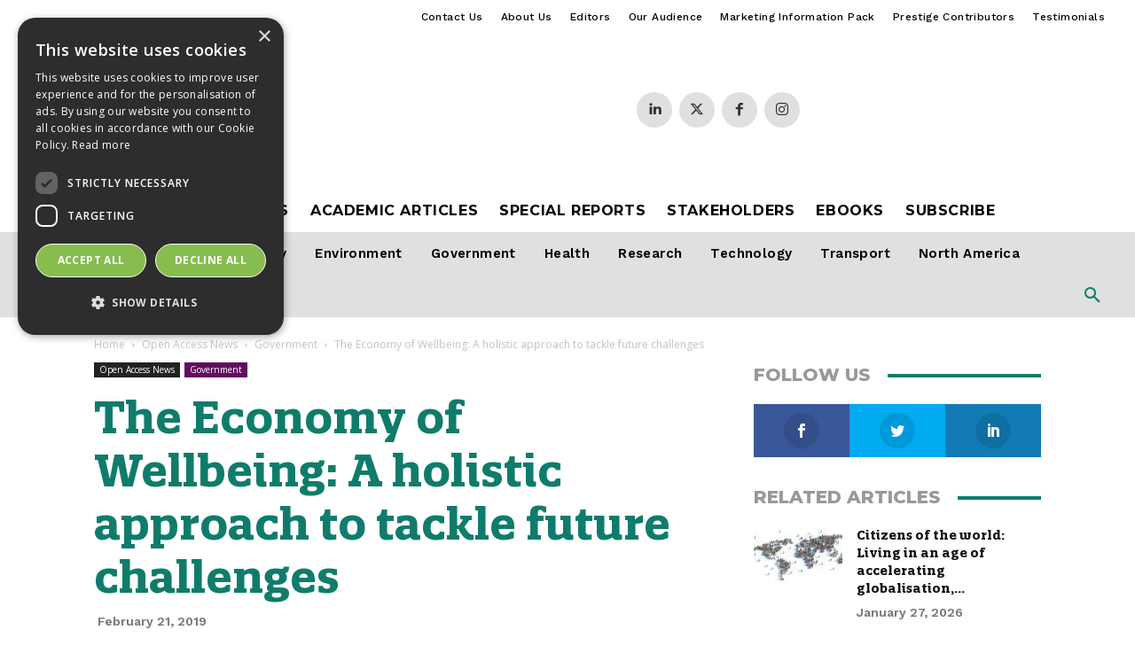

--- FILE ---
content_type: text/html; charset=UTF-8
request_url: https://www.openaccessgovernment.org/the-economy-of-wellbeing/59441/
body_size: 52397
content:
<!doctype html >
<!--[if IE 8]>    <html class="ie8" lang="en"> <![endif]-->
<!--[if IE 9]>    <html class="ie9" lang="en"> <![endif]-->
<!--[if gt IE 8]><!--> <html lang="en-GB"> <!--<![endif]-->
<head>
    <title>The Economy of Wellbeing: A holistic approach to tackle future challenges</title>
    <meta charset="UTF-8" />
    <meta name="viewport" content="width=device-width, initial-scale=1.0">
    <link rel="pingback" href="https://www.openaccessgovernment.org/xmlrpc.php" />
    <script>var et_site_url='https://www.openaccessgovernment.org';var et_post_id='59441';function et_core_page_resource_fallback(a,b){"undefined"===typeof b&&(b=a.sheet.cssRules&&0===a.sheet.cssRules.length);b&&(a.onerror=null,a.onload=null,a.href?a.href=et_site_url+"/?et_core_page_resource="+a.id+et_post_id:a.src&&(a.src=et_site_url+"/?et_core_page_resource="+a.id+et_post_id))}
</script><meta name='robots' content='index, follow, max-image-preview:large, max-snippet:-1, max-video-preview:-1' />
<script type="text/javascript" charset="UTF-8" data-cs-platform="wordpress" src="//cdn.cookie-script.com/s/e3fea1a62e5bed7550794274afc2b427.js" id="cookie_script-js-with"></script><link rel="icon" type="image/png" href="https://www.openaccessgovernment.org/wp-content/uploads/2017/08/oag-favicon-01.png">
	<!-- This site is optimized with the Yoast SEO Premium plugin v26.8 (Yoast SEO v26.8) - https://yoast.com/product/yoast-seo-premium-wordpress/ -->
	<meta name="description" content="Minister of Social Affairs and Health in Finland, Pirkko Mattila, explains how The Economy of Wellbeing is a holistic approach to tackle future challenges" />
	<link rel="canonical" href="https://www.openaccessgovernment.org/the-economy-of-wellbeing/59441/" />
	<meta property="og:locale" content="en_GB" />
	<meta property="og:type" content="article" />
	<meta property="og:title" content="The Economy of Wellbeing: A holistic approach to tackle future challenges" />
	<meta property="og:description" content="Minister of Social Affairs and Health in Finland, Pirkko Mattila, explains how The Economy of Wellbeing is a holistic approach to tackle future challenges" />
	<meta property="og:url" content="https://www.openaccessgovernment.org/the-economy-of-wellbeing/59441/" />
	<meta property="og:site_name" content="Open Access Government" />
	<meta property="article:publisher" content="https://www.facebook.com/OpenAccessGovernment/" />
	<meta property="article:published_time" content="2019-02-21T12:22:39+00:00" />
	<meta property="article:modified_time" content="2019-03-11T15:15:07+00:00" />
	<meta property="og:image" content="https://www.openaccessgovernment.org/wp-content/uploads/2019/02/dreamstime_xxl_134227531.jpg" />
	<meta property="og:image:width" content="2000" />
	<meta property="og:image:height" content="1252" />
	<meta property="og:image:type" content="image/jpeg" />
	<meta name="author" content="Nishat" />
	<meta name="twitter:card" content="summary_large_image" />
	<meta name="twitter:creator" content="@Adjacent_Gov" />
	<meta name="twitter:site" content="@Adjacent_Gov" />
	<meta name="twitter:label1" content="Written by" />
	<meta name="twitter:data1" content="Nishat" />
	<meta name="twitter:label2" content="Estimated reading time" />
	<meta name="twitter:data2" content="4 minutes" />
	<script type="application/ld+json" class="yoast-schema-graph">{"@context":"https://schema.org","@graph":[{"@type":"Article","@id":"https://www.openaccessgovernment.org/the-economy-of-wellbeing/59441/#article","isPartOf":{"@id":"https://www.openaccessgovernment.org/the-economy-of-wellbeing/59441/"},"author":{"name":"Nishat","@id":"https://www.openaccessgovernment.org/#/schema/person/b9ed837bc341e039c55f1084046f8762"},"headline":"The Economy of Wellbeing: A holistic approach to tackle future challenges","datePublished":"2019-02-21T12:22:39+00:00","dateModified":"2019-03-11T15:15:07+00:00","mainEntityOfPage":{"@id":"https://www.openaccessgovernment.org/the-economy-of-wellbeing/59441/"},"wordCount":878,"commentCount":0,"publisher":{"@id":"https://www.openaccessgovernment.org/#organization"},"image":{"@id":"https://www.openaccessgovernment.org/the-economy-of-wellbeing/59441/#primaryimage"},"thumbnailUrl":"https://www.openaccessgovernment.org/wp-content/uploads/2019/02/dreamstime_xxl_134227531.jpg","keywords":["Economy","Finance","Finland","Government Policy","Health &amp; Social Care","OAG 022 - April 2019"],"articleSection":["Government"],"inLanguage":"en-GB","potentialAction":[{"@type":"CommentAction","name":"Comment","target":["https://www.openaccessgovernment.org/the-economy-of-wellbeing/59441/#respond"]}],"copyrightYear":"2019","copyrightHolder":{"@id":"https://www.openaccessgovernment.org/#organization"}},{"@type":"WebPage","@id":"https://www.openaccessgovernment.org/the-economy-of-wellbeing/59441/","url":"https://www.openaccessgovernment.org/the-economy-of-wellbeing/59441/","name":"The Economy of Wellbeing: A holistic approach to tackle future challenges","isPartOf":{"@id":"https://www.openaccessgovernment.org/#website"},"primaryImageOfPage":{"@id":"https://www.openaccessgovernment.org/the-economy-of-wellbeing/59441/#primaryimage"},"image":{"@id":"https://www.openaccessgovernment.org/the-economy-of-wellbeing/59441/#primaryimage"},"thumbnailUrl":"https://www.openaccessgovernment.org/wp-content/uploads/2019/02/dreamstime_xxl_134227531.jpg","datePublished":"2019-02-21T12:22:39+00:00","dateModified":"2019-03-11T15:15:07+00:00","description":"Minister of Social Affairs and Health in Finland, Pirkko Mattila, explains how The Economy of Wellbeing is a holistic approach to tackle future challenges","breadcrumb":{"@id":"https://www.openaccessgovernment.org/the-economy-of-wellbeing/59441/#breadcrumb"},"inLanguage":"en-GB","potentialAction":[{"@type":"ReadAction","target":["https://www.openaccessgovernment.org/the-economy-of-wellbeing/59441/"]}]},{"@type":"ImageObject","inLanguage":"en-GB","@id":"https://www.openaccessgovernment.org/the-economy-of-wellbeing/59441/#primaryimage","url":"https://www.openaccessgovernment.org/wp-content/uploads/2019/02/dreamstime_xxl_134227531.jpg","contentUrl":"https://www.openaccessgovernment.org/wp-content/uploads/2019/02/dreamstime_xxl_134227531.jpg","width":2000,"height":1252,"caption":"© Mikhail Olykainen"},{"@type":"BreadcrumbList","@id":"https://www.openaccessgovernment.org/the-economy-of-wellbeing/59441/#breadcrumb","itemListElement":[{"@type":"ListItem","position":1,"name":"Home","item":"https://www.openaccessgovernment.org/"},{"@type":"ListItem","position":2,"name":"The Economy of Wellbeing: A holistic approach to tackle future challenges"}]},{"@type":"WebSite","@id":"https://www.openaccessgovernment.org/#website","url":"https://www.openaccessgovernment.org/","name":"Open Access Government","description":"Government | Health &amp; Social Care | Research","publisher":{"@id":"https://www.openaccessgovernment.org/#organization"},"potentialAction":[{"@type":"SearchAction","target":{"@type":"EntryPoint","urlTemplate":"https://www.openaccessgovernment.org/?s={search_term_string}"},"query-input":{"@type":"PropertyValueSpecification","valueRequired":true,"valueName":"search_term_string"}}],"inLanguage":"en-GB"},{"@type":"Organization","@id":"https://www.openaccessgovernment.org/#organization","name":"Open Access Government","url":"https://www.openaccessgovernment.org/","logo":{"@type":"ImageObject","inLanguage":"en-GB","@id":"https://www.openaccessgovernment.org/#/schema/logo/image/","url":"https://www.openaccessgovernment.org/wp-content/uploads/2022/01/oag-logo-yoast-seo-organisation-1920-1080-001.jpg","contentUrl":"https://www.openaccessgovernment.org/wp-content/uploads/2022/01/oag-logo-yoast-seo-organisation-1920-1080-001.jpg","width":1920,"height":1080,"caption":"Open Access Government"},"image":{"@id":"https://www.openaccessgovernment.org/#/schema/logo/image/"},"sameAs":["https://www.facebook.com/OpenAccessGovernment/","https://x.com/Adjacent_Gov","https://www.linkedin.com/company/open-access-government/"]},{"@type":"Person","@id":"https://www.openaccessgovernment.org/#/schema/person/b9ed837bc341e039c55f1084046f8762","name":"Nishat","image":{"@type":"ImageObject","inLanguage":"en-GB","@id":"https://www.openaccessgovernment.org/#/schema/person/image/","url":"https://secure.gravatar.com/avatar/4ffd63a32fefafd3685fe41a5326bb06f13620bc3f61f0ebbf48b3d0a9873a04?s=96&d=mm&r=g","contentUrl":"https://secure.gravatar.com/avatar/4ffd63a32fefafd3685fe41a5326bb06f13620bc3f61f0ebbf48b3d0a9873a04?s=96&d=mm&r=g","caption":"Nishat"},"sameAs":["https://www.openaccessgovernment.org"]}]}</script>
	<!-- / Yoast SEO Premium plugin. -->


<link rel='dns-prefetch' href='//fonts.googleapis.com' />
<link rel='dns-prefetch' href='//use.fontawesome.com' />
<link rel="alternate" type="application/rss+xml" title="Open Access Government &raquo; Feed" href="https://www.openaccessgovernment.org/feed/" />
<link rel="alternate" type="application/rss+xml" title="Open Access Government &raquo; Comments Feed" href="https://www.openaccessgovernment.org/comments/feed/" />
<link rel="alternate" type="application/rss+xml" title="Open Access Government &raquo; The Economy of Wellbeing: A holistic approach to tackle future challenges Comments Feed" href="https://www.openaccessgovernment.org/the-economy-of-wellbeing/59441/feed/" />
<link rel="alternate" title="oEmbed (JSON)" type="application/json+oembed" href="https://www.openaccessgovernment.org/wp-json/oembed/1.0/embed?url=https%3A%2F%2Fwww.openaccessgovernment.org%2Fthe-economy-of-wellbeing%2F59441%2F" />
<link rel="alternate" title="oEmbed (XML)" type="text/xml+oembed" href="https://www.openaccessgovernment.org/wp-json/oembed/1.0/embed?url=https%3A%2F%2Fwww.openaccessgovernment.org%2Fthe-economy-of-wellbeing%2F59441%2F&#038;format=xml" />
		<!-- This site uses the Google Analytics by MonsterInsights plugin v9.11.1 - Using Analytics tracking - https://www.monsterinsights.com/ -->
							<script src="//www.googletagmanager.com/gtag/js?id=G-LXYZRT7PSR"  data-cfasync="false" data-wpfc-render="false" type="text/javascript" async></script>
			<script data-cfasync="false" data-wpfc-render="false" type="text/javascript">
				var mi_version = '9.11.1';
				var mi_track_user = true;
				var mi_no_track_reason = '';
								var MonsterInsightsDefaultLocations = {"page_location":"https:\/\/www.openaccessgovernment.org\/the-economy-of-wellbeing\/59441\/"};
								if ( typeof MonsterInsightsPrivacyGuardFilter === 'function' ) {
					var MonsterInsightsLocations = (typeof MonsterInsightsExcludeQuery === 'object') ? MonsterInsightsPrivacyGuardFilter( MonsterInsightsExcludeQuery ) : MonsterInsightsPrivacyGuardFilter( MonsterInsightsDefaultLocations );
				} else {
					var MonsterInsightsLocations = (typeof MonsterInsightsExcludeQuery === 'object') ? MonsterInsightsExcludeQuery : MonsterInsightsDefaultLocations;
				}

								var disableStrs = [
										'ga-disable-G-LXYZRT7PSR',
									];

				/* Function to detect opted out users */
				function __gtagTrackerIsOptedOut() {
					for (var index = 0; index < disableStrs.length; index++) {
						if (document.cookie.indexOf(disableStrs[index] + '=true') > -1) {
							return true;
						}
					}

					return false;
				}

				/* Disable tracking if the opt-out cookie exists. */
				if (__gtagTrackerIsOptedOut()) {
					for (var index = 0; index < disableStrs.length; index++) {
						window[disableStrs[index]] = true;
					}
				}

				/* Opt-out function */
				function __gtagTrackerOptout() {
					for (var index = 0; index < disableStrs.length; index++) {
						document.cookie = disableStrs[index] + '=true; expires=Thu, 31 Dec 2099 23:59:59 UTC; path=/';
						window[disableStrs[index]] = true;
					}
				}

				if ('undefined' === typeof gaOptout) {
					function gaOptout() {
						__gtagTrackerOptout();
					}
				}
								window.dataLayer = window.dataLayer || [];

				window.MonsterInsightsDualTracker = {
					helpers: {},
					trackers: {},
				};
				if (mi_track_user) {
					function __gtagDataLayer() {
						dataLayer.push(arguments);
					}

					function __gtagTracker(type, name, parameters) {
						if (!parameters) {
							parameters = {};
						}

						if (parameters.send_to) {
							__gtagDataLayer.apply(null, arguments);
							return;
						}

						if (type === 'event') {
														parameters.send_to = monsterinsights_frontend.v4_id;
							var hookName = name;
							if (typeof parameters['event_category'] !== 'undefined') {
								hookName = parameters['event_category'] + ':' + name;
							}

							if (typeof MonsterInsightsDualTracker.trackers[hookName] !== 'undefined') {
								MonsterInsightsDualTracker.trackers[hookName](parameters);
							} else {
								__gtagDataLayer('event', name, parameters);
							}
							
						} else {
							__gtagDataLayer.apply(null, arguments);
						}
					}

					__gtagTracker('js', new Date());
					__gtagTracker('set', {
						'developer_id.dZGIzZG': true,
											});
					if ( MonsterInsightsLocations.page_location ) {
						__gtagTracker('set', MonsterInsightsLocations);
					}
										__gtagTracker('config', 'G-LXYZRT7PSR', {"forceSSL":"true","category":"Government","tags":"Economy,Finance,Finland,Government Policy,Health &amp; Social Care,OAG 022 - April 2019","author":"Nishat Choudhury"} );
										window.gtag = __gtagTracker;										(function () {
						/* https://developers.google.com/analytics/devguides/collection/analyticsjs/ */
						/* ga and __gaTracker compatibility shim. */
						var noopfn = function () {
							return null;
						};
						var newtracker = function () {
							return new Tracker();
						};
						var Tracker = function () {
							return null;
						};
						var p = Tracker.prototype;
						p.get = noopfn;
						p.set = noopfn;
						p.send = function () {
							var args = Array.prototype.slice.call(arguments);
							args.unshift('send');
							__gaTracker.apply(null, args);
						};
						var __gaTracker = function () {
							var len = arguments.length;
							if (len === 0) {
								return;
							}
							var f = arguments[len - 1];
							if (typeof f !== 'object' || f === null || typeof f.hitCallback !== 'function') {
								if ('send' === arguments[0]) {
									var hitConverted, hitObject = false, action;
									if ('event' === arguments[1]) {
										if ('undefined' !== typeof arguments[3]) {
											hitObject = {
												'eventAction': arguments[3],
												'eventCategory': arguments[2],
												'eventLabel': arguments[4],
												'value': arguments[5] ? arguments[5] : 1,
											}
										}
									}
									if ('pageview' === arguments[1]) {
										if ('undefined' !== typeof arguments[2]) {
											hitObject = {
												'eventAction': 'page_view',
												'page_path': arguments[2],
											}
										}
									}
									if (typeof arguments[2] === 'object') {
										hitObject = arguments[2];
									}
									if (typeof arguments[5] === 'object') {
										Object.assign(hitObject, arguments[5]);
									}
									if ('undefined' !== typeof arguments[1].hitType) {
										hitObject = arguments[1];
										if ('pageview' === hitObject.hitType) {
											hitObject.eventAction = 'page_view';
										}
									}
									if (hitObject) {
										action = 'timing' === arguments[1].hitType ? 'timing_complete' : hitObject.eventAction;
										hitConverted = mapArgs(hitObject);
										__gtagTracker('event', action, hitConverted);
									}
								}
								return;
							}

							function mapArgs(args) {
								var arg, hit = {};
								var gaMap = {
									'eventCategory': 'event_category',
									'eventAction': 'event_action',
									'eventLabel': 'event_label',
									'eventValue': 'event_value',
									'nonInteraction': 'non_interaction',
									'timingCategory': 'event_category',
									'timingVar': 'name',
									'timingValue': 'value',
									'timingLabel': 'event_label',
									'page': 'page_path',
									'location': 'page_location',
									'title': 'page_title',
									'referrer' : 'page_referrer',
								};
								for (arg in args) {
																		if (!(!args.hasOwnProperty(arg) || !gaMap.hasOwnProperty(arg))) {
										hit[gaMap[arg]] = args[arg];
									} else {
										hit[arg] = args[arg];
									}
								}
								return hit;
							}

							try {
								f.hitCallback();
							} catch (ex) {
							}
						};
						__gaTracker.create = newtracker;
						__gaTracker.getByName = newtracker;
						__gaTracker.getAll = function () {
							return [];
						};
						__gaTracker.remove = noopfn;
						__gaTracker.loaded = true;
						window['__gaTracker'] = __gaTracker;
					})();
									} else {
										console.log("");
					(function () {
						function __gtagTracker() {
							return null;
						}

						window['__gtagTracker'] = __gtagTracker;
						window['gtag'] = __gtagTracker;
					})();
									}
			</script>
							<!-- / Google Analytics by MonsterInsights -->
		<style id='wp-img-auto-sizes-contain-inline-css' type='text/css'>
img:is([sizes=auto i],[sizes^="auto," i]){contain-intrinsic-size:3000px 1500px}
/*# sourceURL=wp-img-auto-sizes-contain-inline-css */
</style>

<style id='wp-emoji-styles-inline-css' type='text/css'>

	img.wp-smiley, img.emoji {
		display: inline !important;
		border: none !important;
		box-shadow: none !important;
		height: 1em !important;
		width: 1em !important;
		margin: 0 0.07em !important;
		vertical-align: -0.1em !important;
		background: none !important;
		padding: 0 !important;
	}
/*# sourceURL=wp-emoji-styles-inline-css */
</style>
<link rel='stylesheet' id='wp-block-library-css' href='https://www.openaccessgovernment.org/wp-includes/css/dist/block-library/style.min.css?ver=6.9' type='text/css' media='all' />
<style id='global-styles-inline-css' type='text/css'>
:root{--wp--preset--aspect-ratio--square: 1;--wp--preset--aspect-ratio--4-3: 4/3;--wp--preset--aspect-ratio--3-4: 3/4;--wp--preset--aspect-ratio--3-2: 3/2;--wp--preset--aspect-ratio--2-3: 2/3;--wp--preset--aspect-ratio--16-9: 16/9;--wp--preset--aspect-ratio--9-16: 9/16;--wp--preset--color--black: #000000;--wp--preset--color--cyan-bluish-gray: #abb8c3;--wp--preset--color--white: #ffffff;--wp--preset--color--pale-pink: #f78da7;--wp--preset--color--vivid-red: #cf2e2e;--wp--preset--color--luminous-vivid-orange: #ff6900;--wp--preset--color--luminous-vivid-amber: #fcb900;--wp--preset--color--light-green-cyan: #7bdcb5;--wp--preset--color--vivid-green-cyan: #00d084;--wp--preset--color--pale-cyan-blue: #8ed1fc;--wp--preset--color--vivid-cyan-blue: #0693e3;--wp--preset--color--vivid-purple: #9b51e0;--wp--preset--gradient--vivid-cyan-blue-to-vivid-purple: linear-gradient(135deg,rgb(6,147,227) 0%,rgb(155,81,224) 100%);--wp--preset--gradient--light-green-cyan-to-vivid-green-cyan: linear-gradient(135deg,rgb(122,220,180) 0%,rgb(0,208,130) 100%);--wp--preset--gradient--luminous-vivid-amber-to-luminous-vivid-orange: linear-gradient(135deg,rgb(252,185,0) 0%,rgb(255,105,0) 100%);--wp--preset--gradient--luminous-vivid-orange-to-vivid-red: linear-gradient(135deg,rgb(255,105,0) 0%,rgb(207,46,46) 100%);--wp--preset--gradient--very-light-gray-to-cyan-bluish-gray: linear-gradient(135deg,rgb(238,238,238) 0%,rgb(169,184,195) 100%);--wp--preset--gradient--cool-to-warm-spectrum: linear-gradient(135deg,rgb(74,234,220) 0%,rgb(151,120,209) 20%,rgb(207,42,186) 40%,rgb(238,44,130) 60%,rgb(251,105,98) 80%,rgb(254,248,76) 100%);--wp--preset--gradient--blush-light-purple: linear-gradient(135deg,rgb(255,206,236) 0%,rgb(152,150,240) 100%);--wp--preset--gradient--blush-bordeaux: linear-gradient(135deg,rgb(254,205,165) 0%,rgb(254,45,45) 50%,rgb(107,0,62) 100%);--wp--preset--gradient--luminous-dusk: linear-gradient(135deg,rgb(255,203,112) 0%,rgb(199,81,192) 50%,rgb(65,88,208) 100%);--wp--preset--gradient--pale-ocean: linear-gradient(135deg,rgb(255,245,203) 0%,rgb(182,227,212) 50%,rgb(51,167,181) 100%);--wp--preset--gradient--electric-grass: linear-gradient(135deg,rgb(202,248,128) 0%,rgb(113,206,126) 100%);--wp--preset--gradient--midnight: linear-gradient(135deg,rgb(2,3,129) 0%,rgb(40,116,252) 100%);--wp--preset--font-size--small: 11px;--wp--preset--font-size--medium: 20px;--wp--preset--font-size--large: 32px;--wp--preset--font-size--x-large: 42px;--wp--preset--font-size--regular: 15px;--wp--preset--font-size--larger: 50px;--wp--preset--spacing--20: 0.44rem;--wp--preset--spacing--30: 0.67rem;--wp--preset--spacing--40: 1rem;--wp--preset--spacing--50: 1.5rem;--wp--preset--spacing--60: 2.25rem;--wp--preset--spacing--70: 3.38rem;--wp--preset--spacing--80: 5.06rem;--wp--preset--shadow--natural: 6px 6px 9px rgba(0, 0, 0, 0.2);--wp--preset--shadow--deep: 12px 12px 50px rgba(0, 0, 0, 0.4);--wp--preset--shadow--sharp: 6px 6px 0px rgba(0, 0, 0, 0.2);--wp--preset--shadow--outlined: 6px 6px 0px -3px rgb(255, 255, 255), 6px 6px rgb(0, 0, 0);--wp--preset--shadow--crisp: 6px 6px 0px rgb(0, 0, 0);}:where(.is-layout-flex){gap: 0.5em;}:where(.is-layout-grid){gap: 0.5em;}body .is-layout-flex{display: flex;}.is-layout-flex{flex-wrap: wrap;align-items: center;}.is-layout-flex > :is(*, div){margin: 0;}body .is-layout-grid{display: grid;}.is-layout-grid > :is(*, div){margin: 0;}:where(.wp-block-columns.is-layout-flex){gap: 2em;}:where(.wp-block-columns.is-layout-grid){gap: 2em;}:where(.wp-block-post-template.is-layout-flex){gap: 1.25em;}:where(.wp-block-post-template.is-layout-grid){gap: 1.25em;}.has-black-color{color: var(--wp--preset--color--black) !important;}.has-cyan-bluish-gray-color{color: var(--wp--preset--color--cyan-bluish-gray) !important;}.has-white-color{color: var(--wp--preset--color--white) !important;}.has-pale-pink-color{color: var(--wp--preset--color--pale-pink) !important;}.has-vivid-red-color{color: var(--wp--preset--color--vivid-red) !important;}.has-luminous-vivid-orange-color{color: var(--wp--preset--color--luminous-vivid-orange) !important;}.has-luminous-vivid-amber-color{color: var(--wp--preset--color--luminous-vivid-amber) !important;}.has-light-green-cyan-color{color: var(--wp--preset--color--light-green-cyan) !important;}.has-vivid-green-cyan-color{color: var(--wp--preset--color--vivid-green-cyan) !important;}.has-pale-cyan-blue-color{color: var(--wp--preset--color--pale-cyan-blue) !important;}.has-vivid-cyan-blue-color{color: var(--wp--preset--color--vivid-cyan-blue) !important;}.has-vivid-purple-color{color: var(--wp--preset--color--vivid-purple) !important;}.has-black-background-color{background-color: var(--wp--preset--color--black) !important;}.has-cyan-bluish-gray-background-color{background-color: var(--wp--preset--color--cyan-bluish-gray) !important;}.has-white-background-color{background-color: var(--wp--preset--color--white) !important;}.has-pale-pink-background-color{background-color: var(--wp--preset--color--pale-pink) !important;}.has-vivid-red-background-color{background-color: var(--wp--preset--color--vivid-red) !important;}.has-luminous-vivid-orange-background-color{background-color: var(--wp--preset--color--luminous-vivid-orange) !important;}.has-luminous-vivid-amber-background-color{background-color: var(--wp--preset--color--luminous-vivid-amber) !important;}.has-light-green-cyan-background-color{background-color: var(--wp--preset--color--light-green-cyan) !important;}.has-vivid-green-cyan-background-color{background-color: var(--wp--preset--color--vivid-green-cyan) !important;}.has-pale-cyan-blue-background-color{background-color: var(--wp--preset--color--pale-cyan-blue) !important;}.has-vivid-cyan-blue-background-color{background-color: var(--wp--preset--color--vivid-cyan-blue) !important;}.has-vivid-purple-background-color{background-color: var(--wp--preset--color--vivid-purple) !important;}.has-black-border-color{border-color: var(--wp--preset--color--black) !important;}.has-cyan-bluish-gray-border-color{border-color: var(--wp--preset--color--cyan-bluish-gray) !important;}.has-white-border-color{border-color: var(--wp--preset--color--white) !important;}.has-pale-pink-border-color{border-color: var(--wp--preset--color--pale-pink) !important;}.has-vivid-red-border-color{border-color: var(--wp--preset--color--vivid-red) !important;}.has-luminous-vivid-orange-border-color{border-color: var(--wp--preset--color--luminous-vivid-orange) !important;}.has-luminous-vivid-amber-border-color{border-color: var(--wp--preset--color--luminous-vivid-amber) !important;}.has-light-green-cyan-border-color{border-color: var(--wp--preset--color--light-green-cyan) !important;}.has-vivid-green-cyan-border-color{border-color: var(--wp--preset--color--vivid-green-cyan) !important;}.has-pale-cyan-blue-border-color{border-color: var(--wp--preset--color--pale-cyan-blue) !important;}.has-vivid-cyan-blue-border-color{border-color: var(--wp--preset--color--vivid-cyan-blue) !important;}.has-vivid-purple-border-color{border-color: var(--wp--preset--color--vivid-purple) !important;}.has-vivid-cyan-blue-to-vivid-purple-gradient-background{background: var(--wp--preset--gradient--vivid-cyan-blue-to-vivid-purple) !important;}.has-light-green-cyan-to-vivid-green-cyan-gradient-background{background: var(--wp--preset--gradient--light-green-cyan-to-vivid-green-cyan) !important;}.has-luminous-vivid-amber-to-luminous-vivid-orange-gradient-background{background: var(--wp--preset--gradient--luminous-vivid-amber-to-luminous-vivid-orange) !important;}.has-luminous-vivid-orange-to-vivid-red-gradient-background{background: var(--wp--preset--gradient--luminous-vivid-orange-to-vivid-red) !important;}.has-very-light-gray-to-cyan-bluish-gray-gradient-background{background: var(--wp--preset--gradient--very-light-gray-to-cyan-bluish-gray) !important;}.has-cool-to-warm-spectrum-gradient-background{background: var(--wp--preset--gradient--cool-to-warm-spectrum) !important;}.has-blush-light-purple-gradient-background{background: var(--wp--preset--gradient--blush-light-purple) !important;}.has-blush-bordeaux-gradient-background{background: var(--wp--preset--gradient--blush-bordeaux) !important;}.has-luminous-dusk-gradient-background{background: var(--wp--preset--gradient--luminous-dusk) !important;}.has-pale-ocean-gradient-background{background: var(--wp--preset--gradient--pale-ocean) !important;}.has-electric-grass-gradient-background{background: var(--wp--preset--gradient--electric-grass) !important;}.has-midnight-gradient-background{background: var(--wp--preset--gradient--midnight) !important;}.has-small-font-size{font-size: var(--wp--preset--font-size--small) !important;}.has-medium-font-size{font-size: var(--wp--preset--font-size--medium) !important;}.has-large-font-size{font-size: var(--wp--preset--font-size--large) !important;}.has-x-large-font-size{font-size: var(--wp--preset--font-size--x-large) !important;}
/*# sourceURL=global-styles-inline-css */
</style>

<style id='classic-theme-styles-inline-css' type='text/css'>
/*! This file is auto-generated */
.wp-block-button__link{color:#fff;background-color:#32373c;border-radius:9999px;box-shadow:none;text-decoration:none;padding:calc(.667em + 2px) calc(1.333em + 2px);font-size:1.125em}.wp-block-file__button{background:#32373c;color:#fff;text-decoration:none}
/*# sourceURL=/wp-includes/css/classic-themes.min.css */
</style>
<style id='font-awesome-svg-styles-default-inline-css' type='text/css'>
.svg-inline--fa {
  display: inline-block;
  height: 1em;
  overflow: visible;
  vertical-align: -.125em;
}
/*# sourceURL=font-awesome-svg-styles-default-inline-css */
</style>
<link rel='stylesheet' id='font-awesome-svg-styles-css' href='https://www.openaccessgovernment.org/wp-content/uploads/font-awesome/v6.5.2/css/svg-with-js.css' type='text/css' media='all' />
<style id='font-awesome-svg-styles-inline-css' type='text/css'>
   .wp-block-font-awesome-icon svg::before,
   .wp-rich-text-font-awesome-icon svg::before {content: unset;}
/*# sourceURL=font-awesome-svg-styles-inline-css */
</style>
<link rel='stylesheet' id='ap_plugin_main_stylesheet-css' href='https://www.openaccessgovernment.org/wp-content/plugins/ap-plugin-scripteo/frontend/css/asset/style.css?ver=6.9' type='text/css' media='all' />
<link rel='stylesheet' id='ap_plugin_user_panel-css' href='https://www.openaccessgovernment.org/wp-content/plugins/ap-plugin-scripteo/frontend/css/asset/user-panel.css?ver=6.9' type='text/css' media='all' />
<link rel='stylesheet' id='ap_plugin_template_stylesheet-css' href='https://www.openaccessgovernment.org/wp-content/plugins/ap-plugin-scripteo/frontend/css/all.css?ver=6.9' type='text/css' media='all' />
<link rel='stylesheet' id='ap_plugin_animate_stylesheet-css' href='https://www.openaccessgovernment.org/wp-content/plugins/ap-plugin-scripteo/frontend/css/asset/animate.css?ver=6.9' type='text/css' media='all' />
<link rel='stylesheet' id='ap_plugin_chart_stylesheet-css' href='https://www.openaccessgovernment.org/wp-content/plugins/ap-plugin-scripteo/frontend/css/asset/chart.css?ver=6.9' type='text/css' media='all' />
<link rel='stylesheet' id='ap_plugin_carousel_stylesheet-css' href='https://www.openaccessgovernment.org/wp-content/plugins/ap-plugin-scripteo/frontend/css/asset/bsa.carousel.css?ver=6.9' type='text/css' media='all' />
<link rel='stylesheet' id='ap_plugin_materialize_stylesheet-css' href='https://www.openaccessgovernment.org/wp-content/plugins/ap-plugin-scripteo/frontend/css/asset/material-design.css?ver=6.9' type='text/css' media='all' />
<link rel='stylesheet' id='emkadia-shortcodes-style-css' href='https://www.openaccessgovernment.org/wp-content/plugins/emkadia-shortcodes/style.css?ver=6.9' type='text/css' media='all' />
<style id='wpgb-head-inline-css' type='text/css'>
.wp-grid-builder:not(.wpgb-template),.wpgb-facet{opacity:0.01}.wpgb-facet fieldset{margin:0;padding:0;border:none;outline:none;box-shadow:none}.wpgb-facet fieldset:last-child{margin-bottom:40px;}.wpgb-facet fieldset legend.wpgb-sr-only{height:1px;width:1px}
/*# sourceURL=wpgb-head-inline-css */
</style>
<link rel='stylesheet' id='et_monarch-css-css' href='https://www.openaccessgovernment.org/wp-content/plugins/monarch-disable/css/style.css?ver=1.4.13' type='text/css' media='all' />
<link rel='stylesheet' id='et-gf-open-sans-css' href='https://fonts.googleapis.com/css?family=Open+Sans:400,700' type='text/css' media='all' />
<link rel='stylesheet' id='td-plugin-multi-purpose-css' href='https://www.openaccessgovernment.org/wp-content/plugins/td-composer/td-multi-purpose/style.css?ver=7cd248d7ca13c255207c3f8b916c3f00' type='text/css' media='all' />
<link rel='stylesheet' id='google-fonts-style-css' href='https://fonts.googleapis.com/css?family=Work+Sans%3A400%2C100%2C200%2C300%2C500%2C600%2C700%2C800%2C900%7CLato%3A400%2C100%2C200%2C300%2C500%2C600%2C700%2C800%2C900%7COpen+Sans%3A400%2C600%2C700%2C100%2C200%2C300%2C500%2C800%2C900%7CMontserrat%3A400%2C100%2C200%2C300%2C500%2C600%2C700%2C800%2C900%7CRoboto%3A400%2C600%2C700%2C100%2C200%2C300%2C500%2C800%2C900%7CWork+Sans%3A500%2C600%2C400%7CMontserrat%3A700%2C400&#038;display=swap&#038;ver=12.7.3' type='text/css' media='all' />
<link rel='stylesheet' id='font-awesome-official-css' href='https://use.fontawesome.com/releases/v6.5.2/css/all.css' type='text/css' media='all' integrity="sha384-PPIZEGYM1v8zp5Py7UjFb79S58UeqCL9pYVnVPURKEqvioPROaVAJKKLzvH2rDnI" crossorigin="anonymous" />
<link rel='stylesheet' id='td-theme-css' href='https://www.openaccessgovernment.org/wp-content/themes/Newspaper/style.css?ver=12.7.3' type='text/css' media='all' />
<style id='td-theme-inline-css' type='text/css'>@media (max-width:767px){.td-header-desktop-wrap{display:none}}@media (min-width:767px){.td-header-mobile-wrap{display:none}}</style>
<link rel='stylesheet' id='td-theme-child-css' href='https://www.openaccessgovernment.org/wp-content/themes/Newspaper-child/style.css?ver=12.7.3c' type='text/css' media='all' />
<link rel='stylesheet' id='mk-custom-stylesheet-01-css' href='https://www.openaccessgovernment.org/wp-content/themes/Newspaper-child/mk-custom-stylesheets/mk-custom-stylesheet-01.css?ver=1769547476' type='text/css' media='all' />
<link rel='stylesheet' id='mk-custom-stylesheet-02-css' href='https://www.openaccessgovernment.org/wp-content/themes/Newspaper-child/mk-custom-stylesheets/mk-custom-stylesheet-2024.css?ver=1769547476' type='text/css' media='all' />
<link rel='stylesheet' id='mk-custom-stylesheet-blocks-01-css' href='https://www.openaccessgovernment.org/wp-content/themes/Newspaper-child/mk-custom-stylesheets/mk-custom-stylesheet-blocks-01.css?ver=1769547476' type='text/css' media='all' />
<link rel='stylesheet' id='td-legacy-framework-front-style-css' href='https://www.openaccessgovernment.org/wp-content/plugins/td-composer/legacy/Newspaper/assets/css/td_legacy_main.css?ver=7cd248d7ca13c255207c3f8b916c3f00' type='text/css' media='all' />
<link rel='stylesheet' id='td-standard-pack-framework-front-style-css' href='https://www.openaccessgovernment.org/wp-content/plugins/td-standard-pack/Newspaper/assets/css/td_standard_pack_main.css?ver=c12e6da63ed2f212e87e44e5e9b9a302' type='text/css' media='all' />
<link rel='stylesheet' id='tdb_style_cloud_templates_front-css' href='https://www.openaccessgovernment.org/wp-content/plugins/td-cloud-library/assets/css/tdb_main.css?ver=6127d3b6131f900b2e62bb855b13dc3b' type='text/css' media='all' />
<link rel='stylesheet' id='font-awesome-official-v4shim-css' href='https://use.fontawesome.com/releases/v6.5.2/css/v4-shims.css' type='text/css' media='all' integrity="sha384-XyvK/kKwgVW+fuRkusfLgfhAMuaxLPSOY8W7wj8tUkf0Nr2WGHniPmpdu+cmPS5n" crossorigin="anonymous" />
<script type="text/javascript" src="https://www.openaccessgovernment.org/wp-content/plugins/google-analytics-premium/assets/js/frontend-gtag.min.js?ver=9.11.1" id="monsterinsights-frontend-script-js" async="async" data-wp-strategy="async"></script>
<script data-cfasync="false" data-wpfc-render="false" type="text/javascript" id='monsterinsights-frontend-script-js-extra'>/* <![CDATA[ */
var monsterinsights_frontend = {"js_events_tracking":"true","download_extensions":"doc,pdf,ppt,zip,xls,docx,pptx,xlsx","inbound_paths":"[]","home_url":"https:\/\/www.openaccessgovernment.org","hash_tracking":"false","v4_id":"G-LXYZRT7PSR"};/* ]]> */
</script>
<script type="text/javascript" src="https://www.openaccessgovernment.org/wp-includes/js/jquery/jquery.min.js?ver=3.7.1" id="jquery-core-js"></script>
<script type="text/javascript" src="https://www.openaccessgovernment.org/wp-includes/js/jquery/jquery-migrate.min.js?ver=3.4.1" id="jquery-migrate-js"></script>
<script type="text/javascript" id="thickbox-js-extra">
/* <![CDATA[ */
var thickboxL10n = {"next":"Next \u003E","prev":"\u003C Prev","image":"Image","of":"of","close":"Close","noiframes":"This feature requires inline frames. You have iframes disabled or your browser does not support them.","loadingAnimation":"https://www.openaccessgovernment.org/wp-includes/js/thickbox/loadingAnimation.gif"};
//# sourceURL=thickbox-js-extra
/* ]]> */
</script>
<script type="text/javascript" src="https://www.openaccessgovernment.org/wp-includes/js/thickbox/thickbox.js?ver=3.1-20121105" id="thickbox-js"></script>
<script type="text/javascript" src="https://www.openaccessgovernment.org/wp-includes/js/underscore.min.js?ver=1.13.7" id="underscore-js"></script>
<script type="text/javascript" src="https://www.openaccessgovernment.org/wp-includes/js/shortcode.min.js?ver=6.9" id="shortcode-js"></script>
<script type="text/javascript" src="https://www.openaccessgovernment.org/wp-admin/js/media-upload.min.js?ver=6.9" id="media-upload-js"></script>
<script type="text/javascript" id="ap_plugin_js_script-js-extra">
/* <![CDATA[ */
var bsa_object = {"ajax_url":"https://www.openaccessgovernment.org/wp-admin/admin-ajax.php"};
//# sourceURL=ap_plugin_js_script-js-extra
/* ]]> */
</script>
<script type="text/javascript" src="https://www.openaccessgovernment.org/wp-content/plugins/ap-plugin-scripteo/frontend/js/script.js?ver=6.9" id="ap_plugin_js_script-js"></script>
<script type="text/javascript" src="https://www.openaccessgovernment.org/wp-content/plugins/ap-plugin-scripteo/frontend/js/chart.js?ver=6.9" id="ap_plugin_chart_js_script-js"></script>
<script type="text/javascript" src="https://www.openaccessgovernment.org/wp-content/plugins/ap-plugin-scripteo/frontend/js/jquery.simplyscroll.js?ver=6.9" id="ap_plugin_simply_scroll_js_script-js"></script>
<script type="text/javascript" src="https://www.openaccessgovernment.org/wp-content/plugins/monarch-disable/core/admin/js/es6-promise.auto.min.js?ver=6.9" id="es6-promise-js"></script>
<script type="text/javascript" id="et-core-api-spam-recaptcha-js-extra">
/* <![CDATA[ */
var et_core_api_spam_recaptcha = {"site_key":"","page_action":{"action":"59441"}};
//# sourceURL=et-core-api-spam-recaptcha-js-extra
/* ]]> */
</script>
<script type="text/javascript" src="https://www.openaccessgovernment.org/wp-content/plugins/monarch-disable/core/admin/js/recaptcha.js?ver=6.9" id="et-core-api-spam-recaptcha-js"></script>
<link rel="https://api.w.org/" href="https://www.openaccessgovernment.org/wp-json/" /><link rel="alternate" title="JSON" type="application/json" href="https://www.openaccessgovernment.org/wp-json/wp/v2/posts/59441" /><link rel="EditURI" type="application/rsd+xml" title="RSD" href="https://www.openaccessgovernment.org/xmlrpc.php?rsd" />
<meta name="generator" content="WordPress 6.9" />
<link rel='shortlink' href='https://www.openaccessgovernment.org/?p=59441' />
<style>
	/* Custom BSA_PRO Styles */

	/* fonts */

	/* form */
	.bsaProOrderingForm {   }
	.bsaProInput input,
	.bsaProInput input[type='file'],
	.bsaProSelectSpace select,
	.bsaProInputsRight .bsaInputInner,
	.bsaProInputsRight .bsaInputInner label {   }
	.bsaProPrice  {  }
	.bsaProDiscount  {   }
	.bsaProOrderingForm .bsaProSubmit,
	.bsaProOrderingForm .bsaProSubmit:hover,
	.bsaProOrderingForm .bsaProSubmit:active {   }

	/* alerts */
	.bsaProAlert,
	.bsaProAlert > a,
	.bsaProAlert > a:hover,
	.bsaProAlert > a:focus {  }
	.bsaProAlertSuccess {  }
	.bsaProAlertFailed {  }

	/* stats */
	.bsaStatsWrapper .ct-chart .ct-series.ct-series-b .ct-bar,
	.bsaStatsWrapper .ct-chart .ct-series.ct-series-b .ct-line,
	.bsaStatsWrapper .ct-chart .ct-series.ct-series-b .ct-point,
	.bsaStatsWrapper .ct-chart .ct-series.ct-series-b .ct-slice.ct-donut { stroke: #673AB7 !important; }

	.bsaStatsWrapper  .ct-chart .ct-series.ct-series-a .ct-bar,
	.bsaStatsWrapper .ct-chart .ct-series.ct-series-a .ct-line,
	.bsaStatsWrapper .ct-chart .ct-series.ct-series-a .ct-point,
	.bsaStatsWrapper .ct-chart .ct-series.ct-series-a .ct-slice.ct-donut { stroke: #FBCD39 !important; }

	/* Custom CSS */
	.bsaProContainer-86
{margin: 0 auto; max-width: 728px;}</style>  <script src="https://cdn.onesignal.com/sdks/web/v16/OneSignalSDK.page.js" defer></script>
  <script>
          window.OneSignalDeferred = window.OneSignalDeferred || [];
          OneSignalDeferred.push(async function(OneSignal) {
            await OneSignal.init({
              appId: "a2c37929-ca57-4000-b96e-e7a894fac86c",
              serviceWorkerOverrideForTypical: true,
              path: "https://www.openaccessgovernment.org/wp-content/plugins/onesignal-free-web-push-notifications/sdk_files/",
              serviceWorkerParam: { scope: "/wp-content/plugins/onesignal-free-web-push-notifications/sdk_files/push/onesignal/" },
              serviceWorkerPath: "OneSignalSDKWorker.js",
            });
          });

          // Unregister the legacy OneSignal service worker to prevent scope conflicts
          if (navigator.serviceWorker) {
            navigator.serviceWorker.getRegistrations().then((registrations) => {
              // Iterate through all registered service workers
              registrations.forEach((registration) => {
                // Check the script URL to identify the specific service worker
                if (registration.active && registration.active.scriptURL.includes('OneSignalSDKWorker.js.php')) {
                  // Unregister the service worker
                  registration.unregister().then((success) => {
                    if (success) {
                      console.log('OneSignalSW: Successfully unregistered:', registration.active.scriptURL);
                    } else {
                      console.log('OneSignalSW: Failed to unregister:', registration.active.scriptURL);
                    }
                  });
                }
              });
            }).catch((error) => {
              console.error('Error fetching service worker registrations:', error);
            });
        }
        </script>
<noscript><style>.wp-grid-builder .wpgb-card.wpgb-card-hidden .wpgb-card-wrapper{opacity:1!important;visibility:visible!important;transform:none!important}.wpgb-facet {opacity:1!important;pointer-events:auto!important}.wpgb-facet *:not(.wpgb-pagination-facet){display:none}</style></noscript><style type="text/css" id="et-social-custom-css">
				 
			</style>    <script>
        window.tdb_global_vars = {"wpRestUrl":"https:\/\/www.openaccessgovernment.org\/wp-json\/","permalinkStructure":"\/%postname%\/%post_id%\/"};
        window.tdb_p_autoload_vars = {"isAjax":false,"isAdminBarShowing":false,"autoloadStatus":"off","origPostEditUrl":null};
    </script>
    
    <style id="tdb-global-colors">:root{--accent-color:#0F7C6B;--oag-dark-green:#0F7C6B;--oag-light-green:#87BD4F;--oag-light-grey:#EEEEEE;--oag-medium-grey:#E0E0E0;--oag-white:#FFFFFF;--crossref-grey:#4F5858;--oag-dark-grey:#333333;--oag-excerpt-grey:#999999}</style>

    
	            <style id="tdb-global-fonts">
                
:root{--global-font-1:Quatro Slab Bold;--global-font-2:Montserrat;--global-font-3:PT Serif;}
.td-md-is-ios{--global-font-1:-apple-system, BlinkMacSystemFont, sans-serif;--global-font-2:-apple-system, BlinkMacSystemFont, sans-serif;}
.td-md-is-android{--global-font-1:Roboto, "Helvetica Neue", Helvetica, Arial, sans-serif;--global-font-2:Roboto, "Helvetica Neue", Helvetica, Arial, sans-serif;}
            </style>
            
<!-- JS generated by theme -->

<script type="text/javascript" id="td-generated-header-js">
    
    

	    var tdBlocksArray = []; //here we store all the items for the current page

	    // td_block class - each ajax block uses a object of this class for requests
	    function tdBlock() {
		    this.id = '';
		    this.block_type = 1; //block type id (1-234 etc)
		    this.atts = '';
		    this.td_column_number = '';
		    this.td_current_page = 1; //
		    this.post_count = 0; //from wp
		    this.found_posts = 0; //from wp
		    this.max_num_pages = 0; //from wp
		    this.td_filter_value = ''; //current live filter value
		    this.is_ajax_running = false;
		    this.td_user_action = ''; // load more or infinite loader (used by the animation)
		    this.header_color = '';
		    this.ajax_pagination_infinite_stop = ''; //show load more at page x
	    }

        // td_js_generator - mini detector
        ( function () {
            var htmlTag = document.getElementsByTagName("html")[0];

	        if ( navigator.userAgent.indexOf("MSIE 10.0") > -1 ) {
                htmlTag.className += ' ie10';
            }

            if ( !!navigator.userAgent.match(/Trident.*rv\:11\./) ) {
                htmlTag.className += ' ie11';
            }

	        if ( navigator.userAgent.indexOf("Edge") > -1 ) {
                htmlTag.className += ' ieEdge';
            }

            if ( /(iPad|iPhone|iPod)/g.test(navigator.userAgent) ) {
                htmlTag.className += ' td-md-is-ios';
            }

            var user_agent = navigator.userAgent.toLowerCase();
            if ( user_agent.indexOf("android") > -1 ) {
                htmlTag.className += ' td-md-is-android';
            }

            if ( -1 !== navigator.userAgent.indexOf('Mac OS X')  ) {
                htmlTag.className += ' td-md-is-os-x';
            }

            if ( /chrom(e|ium)/.test(navigator.userAgent.toLowerCase()) ) {
               htmlTag.className += ' td-md-is-chrome';
            }

            if ( -1 !== navigator.userAgent.indexOf('Firefox') ) {
                htmlTag.className += ' td-md-is-firefox';
            }

            if ( -1 !== navigator.userAgent.indexOf('Safari') && -1 === navigator.userAgent.indexOf('Chrome') ) {
                htmlTag.className += ' td-md-is-safari';
            }

            if( -1 !== navigator.userAgent.indexOf('IEMobile') ){
                htmlTag.className += ' td-md-is-iemobile';
            }

        })();

        var tdLocalCache = {};

        ( function () {
            "use strict";

            tdLocalCache = {
                data: {},
                remove: function (resource_id) {
                    delete tdLocalCache.data[resource_id];
                },
                exist: function (resource_id) {
                    return tdLocalCache.data.hasOwnProperty(resource_id) && tdLocalCache.data[resource_id] !== null;
                },
                get: function (resource_id) {
                    return tdLocalCache.data[resource_id];
                },
                set: function (resource_id, cachedData) {
                    tdLocalCache.remove(resource_id);
                    tdLocalCache.data[resource_id] = cachedData;
                }
            };
        })();

    
    
var td_viewport_interval_list=[{"limitBottom":767,"sidebarWidth":228},{"limitBottom":1018,"sidebarWidth":300},{"limitBottom":1140,"sidebarWidth":324}];
var tdc_is_installed="yes";
var tdc_domain_active=false;
var td_ajax_url="https:\/\/www.openaccessgovernment.org\/wp-admin\/admin-ajax.php?td_theme_name=Newspaper&v=12.7.3";
var td_get_template_directory_uri="https:\/\/www.openaccessgovernment.org\/wp-content\/plugins\/td-composer\/legacy\/common";
var tds_snap_menu="snap";
var tds_logo_on_sticky="";
var tds_header_style="3";
var td_please_wait="Please wait...";
var td_email_user_pass_incorrect="User or password incorrect!";
var td_email_user_incorrect="Email or username incorrect!";
var td_email_incorrect="Email incorrect!";
var td_user_incorrect="Username incorrect!";
var td_email_user_empty="Email or username empty!";
var td_pass_empty="Pass empty!";
var td_pass_pattern_incorrect="Invalid Pass Pattern!";
var td_retype_pass_incorrect="Retyped Pass incorrect!";
var tds_more_articles_on_post_enable="";
var tds_more_articles_on_post_time_to_wait="";
var tds_more_articles_on_post_pages_distance_from_top=0;
var tds_captcha="";
var tds_theme_color_site_wide="#0f7c6b";
var tds_smart_sidebar="enabled";
var tdThemeName="Newspaper";
var tdThemeNameWl="Newspaper";
var td_magnific_popup_translation_tPrev="Previous (Left arrow key)";
var td_magnific_popup_translation_tNext="Next (Right arrow key)";
var td_magnific_popup_translation_tCounter="%curr% of %total%";
var td_magnific_popup_translation_ajax_tError="The content from %url% could not be loaded.";
var td_magnific_popup_translation_image_tError="The image #%curr% could not be loaded.";
var tdBlockNonce="7d050eba92";
var tdMobileMenu="enabled";
var tdMobileSearch="enabled";
var tdDateNamesI18n={"month_names":["January","February","March","April","May","June","July","August","September","October","November","December"],"month_names_short":["Jan","Feb","Mar","Apr","May","Jun","Jul","Aug","Sep","Oct","Nov","Dec"],"day_names":["Sunday","Monday","Tuesday","Wednesday","Thursday","Friday","Saturday"],"day_names_short":["Sun","Mon","Tue","Wed","Thu","Fri","Sat"]};
var tdb_modal_confirm="Save";
var tdb_modal_cancel="Cancel";
var tdb_modal_confirm_alt="Yes";
var tdb_modal_cancel_alt="No";
var td_deploy_mode="deploy";
var td_ad_background_click_link="";
var td_ad_background_click_target="";
</script>


<!-- Header style compiled by theme -->

<style>@font-face{font-family:"Quatro Slab Bold";src:local("Quatro Slab Bold"),url("https://www.openaccessgovernment.org/wp-content/plugins/emkadia-shortcodes/fonts/QuatroSlab-Bold.woff") format("woff");font-display:swap}@font-face{font-family:"Merriweather Regular MK";src:local("Merriweather Regular MK"),url("https://www.openaccessgovernment.org/wp-content/themes/Newspaper-child/mk-custom-fonts/Merriweather-Regular.woff") format("woff");font-display:swap}@font-face{font-family:"Lato Regular MK";src:local("Lato Regular MK"),url("https://www.openaccessgovernment.org/wp-content/themes/Newspaper-child/mk-custom-fonts/Lato-Regular.woff") format("woff");font-display:swap}@font-face{font-family:"Merriweather Light Italic MK";src:local("Merriweather Light Italic MK"),url("https://www.openaccessgovernment.org/wp-content/themes/Newspaper-child/mk-custom-fonts/Merriweather-LightItalic.woff") format("woff");font-display:swap}@font-face{font-family:"Quatro Slab Bold";src:local("Quatro Slab Bold"),url("https://www.openaccessgovernment.org/wp-content/plugins/emkadia-shortcodes/fonts/QuatroSlab-Bold.woff") format("woff");font-display:swap}.td-page-content .widgettitle{color:#fff}ul.sf-menu>.menu-item>a{font-family:"Open Sans";font-size:14px;font-weight:bold;text-transform:uppercase}.sf-menu ul .menu-item a{font-family:"Open Sans";font-size:14px;font-weight:bold;text-transform:uppercase}.td-page-title,.td-category-title-holder .td-page-title{font-family:Quatro Slab Bold;font-size:30px;line-height:44px}.td-page-content p,.td-page-content li,.td-page-content .td_block_text_with_title,.wpb_text_column p{font-family:"Work Sans";font-size:16px;line-height:32px}.td-page-content h1,.wpb_text_column h1{font-family:Quatro Slab Bold;font-size:26px;line-height:40px}.td-page-content h2,.wpb_text_column h2{font-family:Quatro Slab Bold;font-size:24px;line-height:38px}.td-page-content h3,.wpb_text_column h3{font-family:Quatro Slab Bold;font-size:22px;line-height:36px}.td-page-content h4,.wpb_text_column h4{font-family:Quatro Slab Bold;font-size:20px;line-height:34px}.td-page-content h5,.wpb_text_column h5{font-family:Quatro Slab Bold;font-size:18px;line-height:32px}.td-page-content h6,.wpb_text_column h6{font-family:Quatro Slab Bold;font-size:16px;line-height:30px}body,p{font-family:"Work Sans";font-size:16px;line-height:32px}:root{--td_theme_color:#0f7c6b;--td_slider_text:rgba(15,124,107,0.7);--td_header_color:#ffffff;--td_mobile_menu_color:#0f7c6b;--td_mobile_gradient_one_mob:#0f7c6b;--td_mobile_gradient_two_mob:#0f7c6b;--td_mobile_text_active_color:#ffffff;--td_mobile_button_color_mob:#333333;--td_page_title_color:#0f7c6b;--td_page_content_color:#222222;--td_page_h_color:#222222}@font-face{font-family:"Quatro Slab Bold";src:local("Quatro Slab Bold"),url("https://www.openaccessgovernment.org/wp-content/plugins/emkadia-shortcodes/fonts/QuatroSlab-Bold.woff") format("woff");font-display:swap}@font-face{font-family:"Merriweather Regular MK";src:local("Merriweather Regular MK"),url("https://www.openaccessgovernment.org/wp-content/themes/Newspaper-child/mk-custom-fonts/Merriweather-Regular.woff") format("woff");font-display:swap}@font-face{font-family:"Lato Regular MK";src:local("Lato Regular MK"),url("https://www.openaccessgovernment.org/wp-content/themes/Newspaper-child/mk-custom-fonts/Lato-Regular.woff") format("woff");font-display:swap}@font-face{font-family:"Merriweather Light Italic MK";src:local("Merriweather Light Italic MK"),url("https://www.openaccessgovernment.org/wp-content/themes/Newspaper-child/mk-custom-fonts/Merriweather-LightItalic.woff") format("woff");font-display:swap}@font-face{font-family:"Quatro Slab Bold";src:local("Quatro Slab Bold"),url("https://www.openaccessgovernment.org/wp-content/plugins/emkadia-shortcodes/fonts/QuatroSlab-Bold.woff") format("woff");font-display:swap}.td-header-style-12 .td-header-menu-wrap-full,.td-header-style-12 .td-affix,.td-grid-style-1.td-hover-1 .td-big-grid-post:hover .td-post-category,.td-grid-style-5.td-hover-1 .td-big-grid-post:hover .td-post-category,.td_category_template_3 .td-current-sub-category,.td_category_template_8 .td-category-header .td-category a.td-current-sub-category,.td_category_template_4 .td-category-siblings .td-category a:hover,.td_block_big_grid_9.td-grid-style-1 .td-post-category,.td_block_big_grid_9.td-grid-style-5 .td-post-category,.td-grid-style-6.td-hover-1 .td-module-thumb:after,.tdm-menu-active-style5 .td-header-menu-wrap .sf-menu>.current-menu-item>a,.tdm-menu-active-style5 .td-header-menu-wrap .sf-menu>.current-menu-ancestor>a,.tdm-menu-active-style5 .td-header-menu-wrap .sf-menu>.current-category-ancestor>a,.tdm-menu-active-style5 .td-header-menu-wrap .sf-menu>li>a:hover,.tdm-menu-active-style5 .td-header-menu-wrap .sf-menu>.sfHover>a{background-color:#0f7c6b}.td_mega_menu_sub_cats .cur-sub-cat,.td-mega-span h3 a:hover,.td_mod_mega_menu:hover .entry-title a,.header-search-wrap .result-msg a:hover,.td-header-top-menu .td-drop-down-search .td_module_wrap:hover .entry-title a,.td-header-top-menu .td-icon-search:hover,.td-header-wrap .result-msg a:hover,.top-header-menu li a:hover,.top-header-menu .current-menu-item>a,.top-header-menu .current-menu-ancestor>a,.top-header-menu .current-category-ancestor>a,.td-social-icon-wrap>a:hover,.td-header-sp-top-widget .td-social-icon-wrap a:hover,.td_mod_related_posts:hover h3>a,.td-post-template-11 .td-related-title .td-related-left:hover,.td-post-template-11 .td-related-title .td-related-right:hover,.td-post-template-11 .td-related-title .td-cur-simple-item,.td-post-template-11 .td_block_related_posts .td-next-prev-wrap a:hover,.td-category-header .td-pulldown-category-filter-link:hover,.td-category-siblings .td-subcat-dropdown a:hover,.td-category-siblings .td-subcat-dropdown a.td-current-sub-category,.footer-text-wrap .footer-email-wrap a,.footer-social-wrap a:hover,.td_module_17 .td-read-more a:hover,.td_module_18 .td-read-more a:hover,.td_module_19 .td-post-author-name a:hover,.td-pulldown-syle-2 .td-subcat-dropdown:hover .td-subcat-more span,.td-pulldown-syle-2 .td-subcat-dropdown:hover .td-subcat-more i,.td-pulldown-syle-3 .td-subcat-dropdown:hover .td-subcat-more span,.td-pulldown-syle-3 .td-subcat-dropdown:hover .td-subcat-more i,.tdm-menu-active-style3 .tdm-header.td-header-wrap .sf-menu>.current-category-ancestor>a,.tdm-menu-active-style3 .tdm-header.td-header-wrap .sf-menu>.current-menu-ancestor>a,.tdm-menu-active-style3 .tdm-header.td-header-wrap .sf-menu>.current-menu-item>a,.tdm-menu-active-style3 .tdm-header.td-header-wrap .sf-menu>.sfHover>a,.tdm-menu-active-style3 .tdm-header.td-header-wrap .sf-menu>li>a:hover{color:#0f7c6b}.td-mega-menu-page .wpb_content_element ul li a:hover,.td-theme-wrap .td-aj-search-results .td_module_wrap:hover .entry-title a,.td-theme-wrap .header-search-wrap .result-msg a:hover{color:#0f7c6b!important}.td_category_template_8 .td-category-header .td-category a.td-current-sub-category,.td_category_template_4 .td-category-siblings .td-category a:hover,.tdm-menu-active-style4 .tdm-header .sf-menu>.current-menu-item>a,.tdm-menu-active-style4 .tdm-header .sf-menu>.current-menu-ancestor>a,.tdm-menu-active-style4 .tdm-header .sf-menu>.current-category-ancestor>a,.tdm-menu-active-style4 .tdm-header .sf-menu>li>a:hover,.tdm-menu-active-style4 .tdm-header .sf-menu>.sfHover>a{border-color:#0f7c6b}.td-header-wrap .td-header-top-menu-full,.td-header-wrap .top-header-menu .sub-menu,.tdm-header-style-1.td-header-wrap .td-header-top-menu-full,.tdm-header-style-1.td-header-wrap .top-header-menu .sub-menu,.tdm-header-style-2.td-header-wrap .td-header-top-menu-full,.tdm-header-style-2.td-header-wrap .top-header-menu .sub-menu,.tdm-header-style-3.td-header-wrap .td-header-top-menu-full,.tdm-header-style-3.td-header-wrap .top-header-menu .sub-menu{background-color:#ffffff}.td-header-style-8 .td-header-top-menu-full{background-color:transparent}.td-header-style-8 .td-header-top-menu-full .td-header-top-menu{background-color:#ffffff;padding-left:15px;padding-right:15px}.td-header-wrap .td-header-top-menu-full .td-header-top-menu,.td-header-wrap .td-header-top-menu-full{border-bottom:none}.td-header-top-menu,.td-header-top-menu a,.td-header-wrap .td-header-top-menu-full .td-header-top-menu,.td-header-wrap .td-header-top-menu-full a,.td-header-style-8 .td-header-top-menu,.td-header-style-8 .td-header-top-menu a,.td-header-top-menu .td-drop-down-search .entry-title a{color:#333333}.top-header-menu .current-menu-item>a,.top-header-menu .current-menu-ancestor>a,.top-header-menu .current-category-ancestor>a,.top-header-menu li a:hover,.td-header-sp-top-widget .td-icon-search:hover{color:#0f7c6b}.td-header-wrap .td-header-sp-top-widget .td-icon-font,.td-header-style-7 .td-header-top-menu .td-social-icon-wrap .td-icon-font{color:#333333}.td-header-wrap .td-header-sp-top-widget i.td-icon-font:hover{color:#0f7c6b}.td-header-wrap .td-header-menu-wrap-full,.td-header-menu-wrap.td-affix,.td-header-style-3 .td-header-main-menu,.td-header-style-3 .td-affix .td-header-main-menu,.td-header-style-4 .td-header-main-menu,.td-header-style-4 .td-affix .td-header-main-menu,.td-header-style-8 .td-header-menu-wrap.td-affix,.td-header-style-8 .td-header-top-menu-full{background-color:#333333}.td-boxed-layout .td-header-style-3 .td-header-menu-wrap,.td-boxed-layout .td-header-style-4 .td-header-menu-wrap,.td-header-style-3 .td_stretch_content .td-header-menu-wrap,.td-header-style-4 .td_stretch_content .td-header-menu-wrap{background-color:#333333!important}@media (min-width:1019px){.td-header-style-1 .td-header-sp-recs,.td-header-style-1 .td-header-sp-logo{margin-bottom:28px}}@media (min-width:768px) and (max-width:1018px){.td-header-style-1 .td-header-sp-recs,.td-header-style-1 .td-header-sp-logo{margin-bottom:14px}}.td-header-style-7 .td-header-top-menu{border-bottom:none}ul.sf-menu>.td-menu-item>a,.td-theme-wrap .td-header-menu-social{font-family:"Open Sans";font-size:14px;font-weight:bold;text-transform:uppercase}.sf-menu ul .td-menu-item a{font-family:"Open Sans";font-size:14px;font-weight:bold;text-transform:uppercase}.td-theme-wrap .sf-menu .td-normal-menu .sub-menu{background-color:#0f7c6b}.td-theme-wrap .sf-menu .td-normal-menu .sub-menu .td-menu-item>a{color:#ffffff}.td-theme-wrap .sf-menu .td-normal-menu .td-menu-item>a:hover,.td-theme-wrap .sf-menu .td-normal-menu .sfHover>a,.td-theme-wrap .sf-menu .td-normal-menu .current-menu-ancestor>a,.td-theme-wrap .sf-menu .td-normal-menu .current-category-ancestor>a,.td-theme-wrap .sf-menu .td-normal-menu .current-menu-item>a{background-color:#333333}.td-theme-wrap .sf-menu .td-normal-menu .td-menu-item>a:hover,.td-theme-wrap .sf-menu .td-normal-menu .sfHover>a,.td-theme-wrap .sf-menu .td-normal-menu .current-menu-ancestor>a,.td-theme-wrap .sf-menu .td-normal-menu .current-category-ancestor>a,.td-theme-wrap .sf-menu .td-normal-menu .current-menu-item>a{color:#ffffff}.td-footer-wrapper,.td-footer-wrapper .td_block_template_7 .td-block-title>*,.td-footer-wrapper .td_block_template_17 .td-block-title,.td-footer-wrapper .td-block-title-wrap .td-wrapper-pulldown-filter{background-color:#111111}.post .td-post-header .entry-title{color:#0f7c6b}.td_module_15 .entry-title a{color:#0f7c6b}.td-module-meta-info .td-post-author-name a{color:#333333}.td-post-content,.td-post-content p{color:#333333}.td-post-content h1,.td-post-content h2,.td-post-content h3,.td-post-content h4,.td-post-content h5,.td-post-content h6{color:#333333}.block-title>span,.block-title>a,.widgettitle,body .td-trending-now-title,.wpb_tabs li a,.vc_tta-container .vc_tta-color-grey.vc_tta-tabs-position-top.vc_tta-style-classic .vc_tta-tabs-container .vc_tta-tab>a,.td-theme-wrap .td-related-title a,.woocommerce div.product .woocommerce-tabs ul.tabs li a,.woocommerce .product .products h2:not(.woocommerce-loop-product__title),.td-theme-wrap .td-block-title{font-family:Montserrat;font-size:22px;font-weight:bold;text-transform:uppercase}.td_module_wrap .td-post-author-name a{font-family:"Work Sans";font-size:14px;line-height:22px;font-weight:600}.td-post-date .entry-date{font-family:"Work Sans";font-size:14px;line-height:22px;font-weight:600}.td-module-comments a,.td-post-views span,.td-post-comments a{font-family:"Work Sans";font-weight:600}.td-big-grid-meta .td-post-category,.td_module_wrap .td-post-category,.td-module-image .td-post-category{font-family:Montserrat;font-size:14px;line-height:22px;font-weight:bold;text-transform:uppercase}.top-header-menu>li>a,.td-weather-top-widget .td-weather-now .td-big-degrees,.td-weather-top-widget .td-weather-header .td-weather-city,.td-header-sp-top-menu .td_data_time{font-family:Lato;font-size:10px;font-weight:bold;text-transform:uppercase}.td-subcat-filter .td-subcat-dropdown a,.td-subcat-filter .td-subcat-list a,.td-subcat-filter .td-subcat-dropdown span{font-family:"Work Sans"}.td-excerpt,.td_module_14 .td-excerpt{font-family:Montserrat;font-size:14px;line-height:22px;font-weight:600}.td_module_wrap .td-module-title{font-family:Quatro Slab Bold}.td_module_10 .td-module-title{font-size:20px;line-height:36px}.td_block_trending_now .entry-title,.td-theme-slider .td-module-title,.td-big-grid-post .entry-title{font-family:Quatro Slab Bold}.td_module_mx4 .td-module-title{font-size:16px;line-height:26px}.td_module_mx20 .td-module-title{font-size:28px;line-height:38px}.td_module_mx25 .td-module-title{font-size:18px;line-height:28px}.td_module_mx26 .td-module-title{font-size:22px;line-height:32px}.post .td-post-header .entry-title{font-family:Quatro Slab Bold}.td-post-template-default .td-post-header .entry-title{font-size:50px;line-height:60px}.td-post-template-1 .td-post-header .entry-title{font-weight:800}.td-post-template-2 .td-post-header .entry-title{font-weight:800}.td-post-template-3 .td-post-header .entry-title{font-weight:800}.td-post-template-4 .td-post-header .entry-title{font-weight:800}.td-post-template-5 .td-post-header .entry-title{font-weight:800}.td-post-template-6 .td-post-header .entry-title{font-weight:800}.td-post-template-7 .td-post-header .entry-title{font-weight:800}.td-post-template-8 .td-post-header .entry-title{font-weight:800}.td-post-template-9 .td-post-header .entry-title{font-weight:800}.td-post-template-10 .td-post-header .entry-title{font-weight:800}.td-post-template-11 .td-post-header .entry-title{font-weight:800}.td-post-template-12 .td-post-header .entry-title{font-weight:800}.td-post-template-13 .td-post-header .entry-title{font-weight:800}.td-post-content p,.td-post-content{font-family:"Work Sans";font-size:16px;line-height:32px}.post blockquote p,.page blockquote p,.td-post-text-content blockquote p{font-family:Montserrat;font-size:34px;line-height:44px;font-weight:bold;text-transform:none}.td-post-content h1{font-family:Quatro Slab Bold;font-size:26px;line-height:40px}.td-post-content h2{font-family:Quatro Slab Bold;font-size:24px;line-height:38px}.td-post-content h3{font-family:Quatro Slab Bold;font-size:22px;line-height:36px}.td-post-content h4{font-family:Quatro Slab Bold;font-size:20px;line-height:34px}.td-post-content h5{font-family:Quatro Slab Bold;font-size:18px;line-height:32px}.td-post-content h6{font-family:Quatro Slab Bold;font-size:16px;line-height:30px}.footer-text-wrap{font-family:"Work Sans";font-size:16px;line-height:26px}.td-sub-footer-copy{font-family:"Work Sans";font-size:10px;font-weight:600;text-transform:uppercase}.td-sub-footer-menu ul li a{font-family:"Work Sans";font-size:10px;font-weight:bold;text-transform:uppercase}.page-nav a,.page-nav span{font-family:"Work Sans";font-size:16px;line-height:22px;font-weight:600}.widget_archive a,.widget_calendar,.widget_categories a,.widget_nav_menu a,.widget_meta a,.widget_pages a,.widget_recent_comments a,.widget_recent_entries a,.widget_text .textwidget,.widget_tag_cloud a,.widget_search input,.woocommerce .product-categories a,.widget_display_forums a,.widget_display_replies a,.widget_display_topics a,.widget_display_views a,.widget_display_stats{font-family:Lato Regular MK;font-size:16px;line-height:30px}input[type="submit"],.td-read-more a,.vc_btn,.woocommerce a.button,.woocommerce button.button,.woocommerce #respond input#submit{font-family:Montserrat;font-size:18px;line-height:32px;font-weight:bold}@font-face{font-family:"Quatro Slab Bold";src:local("Quatro Slab Bold"),url("https://www.openaccessgovernment.org/wp-content/plugins/emkadia-shortcodes/fonts/QuatroSlab-Bold.woff") format("woff");font-display:swap}@font-face{font-family:"Merriweather Regular MK";src:local("Merriweather Regular MK"),url("https://www.openaccessgovernment.org/wp-content/themes/Newspaper-child/mk-custom-fonts/Merriweather-Regular.woff") format("woff");font-display:swap}@font-face{font-family:"Lato Regular MK";src:local("Lato Regular MK"),url("https://www.openaccessgovernment.org/wp-content/themes/Newspaper-child/mk-custom-fonts/Lato-Regular.woff") format("woff");font-display:swap}@font-face{font-family:"Merriweather Light Italic MK";src:local("Merriweather Light Italic MK"),url("https://www.openaccessgovernment.org/wp-content/themes/Newspaper-child/mk-custom-fonts/Merriweather-LightItalic.woff") format("woff");font-display:swap}@font-face{font-family:"Quatro Slab Bold";src:local("Quatro Slab Bold"),url("https://www.openaccessgovernment.org/wp-content/plugins/emkadia-shortcodes/fonts/QuatroSlab-Bold.woff") format("woff");font-display:swap}.td-page-content .widgettitle{color:#fff}ul.sf-menu>.menu-item>a{font-family:"Open Sans";font-size:14px;font-weight:bold;text-transform:uppercase}.sf-menu ul .menu-item a{font-family:"Open Sans";font-size:14px;font-weight:bold;text-transform:uppercase}.td-page-title,.td-category-title-holder .td-page-title{font-family:Quatro Slab Bold;font-size:30px;line-height:44px}.td-page-content p,.td-page-content li,.td-page-content .td_block_text_with_title,.wpb_text_column p{font-family:"Work Sans";font-size:16px;line-height:32px}.td-page-content h1,.wpb_text_column h1{font-family:Quatro Slab Bold;font-size:26px;line-height:40px}.td-page-content h2,.wpb_text_column h2{font-family:Quatro Slab Bold;font-size:24px;line-height:38px}.td-page-content h3,.wpb_text_column h3{font-family:Quatro Slab Bold;font-size:22px;line-height:36px}.td-page-content h4,.wpb_text_column h4{font-family:Quatro Slab Bold;font-size:20px;line-height:34px}.td-page-content h5,.wpb_text_column h5{font-family:Quatro Slab Bold;font-size:18px;line-height:32px}.td-page-content h6,.wpb_text_column h6{font-family:Quatro Slab Bold;font-size:16px;line-height:30px}body,p{font-family:"Work Sans";font-size:16px;line-height:32px}:root{--td_theme_color:#0f7c6b;--td_slider_text:rgba(15,124,107,0.7);--td_header_color:#ffffff;--td_mobile_menu_color:#0f7c6b;--td_mobile_gradient_one_mob:#0f7c6b;--td_mobile_gradient_two_mob:#0f7c6b;--td_mobile_text_active_color:#ffffff;--td_mobile_button_color_mob:#333333;--td_page_title_color:#0f7c6b;--td_page_content_color:#222222;--td_page_h_color:#222222}@font-face{font-family:"Quatro Slab Bold";src:local("Quatro Slab Bold"),url("https://www.openaccessgovernment.org/wp-content/plugins/emkadia-shortcodes/fonts/QuatroSlab-Bold.woff") format("woff");font-display:swap}@font-face{font-family:"Merriweather Regular MK";src:local("Merriweather Regular MK"),url("https://www.openaccessgovernment.org/wp-content/themes/Newspaper-child/mk-custom-fonts/Merriweather-Regular.woff") format("woff");font-display:swap}@font-face{font-family:"Lato Regular MK";src:local("Lato Regular MK"),url("https://www.openaccessgovernment.org/wp-content/themes/Newspaper-child/mk-custom-fonts/Lato-Regular.woff") format("woff");font-display:swap}@font-face{font-family:"Merriweather Light Italic MK";src:local("Merriweather Light Italic MK"),url("https://www.openaccessgovernment.org/wp-content/themes/Newspaper-child/mk-custom-fonts/Merriweather-LightItalic.woff") format("woff");font-display:swap}@font-face{font-family:"Quatro Slab Bold";src:local("Quatro Slab Bold"),url("https://www.openaccessgovernment.org/wp-content/plugins/emkadia-shortcodes/fonts/QuatroSlab-Bold.woff") format("woff");font-display:swap}.td-header-style-12 .td-header-menu-wrap-full,.td-header-style-12 .td-affix,.td-grid-style-1.td-hover-1 .td-big-grid-post:hover .td-post-category,.td-grid-style-5.td-hover-1 .td-big-grid-post:hover .td-post-category,.td_category_template_3 .td-current-sub-category,.td_category_template_8 .td-category-header .td-category a.td-current-sub-category,.td_category_template_4 .td-category-siblings .td-category a:hover,.td_block_big_grid_9.td-grid-style-1 .td-post-category,.td_block_big_grid_9.td-grid-style-5 .td-post-category,.td-grid-style-6.td-hover-1 .td-module-thumb:after,.tdm-menu-active-style5 .td-header-menu-wrap .sf-menu>.current-menu-item>a,.tdm-menu-active-style5 .td-header-menu-wrap .sf-menu>.current-menu-ancestor>a,.tdm-menu-active-style5 .td-header-menu-wrap .sf-menu>.current-category-ancestor>a,.tdm-menu-active-style5 .td-header-menu-wrap .sf-menu>li>a:hover,.tdm-menu-active-style5 .td-header-menu-wrap .sf-menu>.sfHover>a{background-color:#0f7c6b}.td_mega_menu_sub_cats .cur-sub-cat,.td-mega-span h3 a:hover,.td_mod_mega_menu:hover .entry-title a,.header-search-wrap .result-msg a:hover,.td-header-top-menu .td-drop-down-search .td_module_wrap:hover .entry-title a,.td-header-top-menu .td-icon-search:hover,.td-header-wrap .result-msg a:hover,.top-header-menu li a:hover,.top-header-menu .current-menu-item>a,.top-header-menu .current-menu-ancestor>a,.top-header-menu .current-category-ancestor>a,.td-social-icon-wrap>a:hover,.td-header-sp-top-widget .td-social-icon-wrap a:hover,.td_mod_related_posts:hover h3>a,.td-post-template-11 .td-related-title .td-related-left:hover,.td-post-template-11 .td-related-title .td-related-right:hover,.td-post-template-11 .td-related-title .td-cur-simple-item,.td-post-template-11 .td_block_related_posts .td-next-prev-wrap a:hover,.td-category-header .td-pulldown-category-filter-link:hover,.td-category-siblings .td-subcat-dropdown a:hover,.td-category-siblings .td-subcat-dropdown a.td-current-sub-category,.footer-text-wrap .footer-email-wrap a,.footer-social-wrap a:hover,.td_module_17 .td-read-more a:hover,.td_module_18 .td-read-more a:hover,.td_module_19 .td-post-author-name a:hover,.td-pulldown-syle-2 .td-subcat-dropdown:hover .td-subcat-more span,.td-pulldown-syle-2 .td-subcat-dropdown:hover .td-subcat-more i,.td-pulldown-syle-3 .td-subcat-dropdown:hover .td-subcat-more span,.td-pulldown-syle-3 .td-subcat-dropdown:hover .td-subcat-more i,.tdm-menu-active-style3 .tdm-header.td-header-wrap .sf-menu>.current-category-ancestor>a,.tdm-menu-active-style3 .tdm-header.td-header-wrap .sf-menu>.current-menu-ancestor>a,.tdm-menu-active-style3 .tdm-header.td-header-wrap .sf-menu>.current-menu-item>a,.tdm-menu-active-style3 .tdm-header.td-header-wrap .sf-menu>.sfHover>a,.tdm-menu-active-style3 .tdm-header.td-header-wrap .sf-menu>li>a:hover{color:#0f7c6b}.td-mega-menu-page .wpb_content_element ul li a:hover,.td-theme-wrap .td-aj-search-results .td_module_wrap:hover .entry-title a,.td-theme-wrap .header-search-wrap .result-msg a:hover{color:#0f7c6b!important}.td_category_template_8 .td-category-header .td-category a.td-current-sub-category,.td_category_template_4 .td-category-siblings .td-category a:hover,.tdm-menu-active-style4 .tdm-header .sf-menu>.current-menu-item>a,.tdm-menu-active-style4 .tdm-header .sf-menu>.current-menu-ancestor>a,.tdm-menu-active-style4 .tdm-header .sf-menu>.current-category-ancestor>a,.tdm-menu-active-style4 .tdm-header .sf-menu>li>a:hover,.tdm-menu-active-style4 .tdm-header .sf-menu>.sfHover>a{border-color:#0f7c6b}.td-header-wrap .td-header-top-menu-full,.td-header-wrap .top-header-menu .sub-menu,.tdm-header-style-1.td-header-wrap .td-header-top-menu-full,.tdm-header-style-1.td-header-wrap .top-header-menu .sub-menu,.tdm-header-style-2.td-header-wrap .td-header-top-menu-full,.tdm-header-style-2.td-header-wrap .top-header-menu .sub-menu,.tdm-header-style-3.td-header-wrap .td-header-top-menu-full,.tdm-header-style-3.td-header-wrap .top-header-menu .sub-menu{background-color:#ffffff}.td-header-style-8 .td-header-top-menu-full{background-color:transparent}.td-header-style-8 .td-header-top-menu-full .td-header-top-menu{background-color:#ffffff;padding-left:15px;padding-right:15px}.td-header-wrap .td-header-top-menu-full .td-header-top-menu,.td-header-wrap .td-header-top-menu-full{border-bottom:none}.td-header-top-menu,.td-header-top-menu a,.td-header-wrap .td-header-top-menu-full .td-header-top-menu,.td-header-wrap .td-header-top-menu-full a,.td-header-style-8 .td-header-top-menu,.td-header-style-8 .td-header-top-menu a,.td-header-top-menu .td-drop-down-search .entry-title a{color:#333333}.top-header-menu .current-menu-item>a,.top-header-menu .current-menu-ancestor>a,.top-header-menu .current-category-ancestor>a,.top-header-menu li a:hover,.td-header-sp-top-widget .td-icon-search:hover{color:#0f7c6b}.td-header-wrap .td-header-sp-top-widget .td-icon-font,.td-header-style-7 .td-header-top-menu .td-social-icon-wrap .td-icon-font{color:#333333}.td-header-wrap .td-header-sp-top-widget i.td-icon-font:hover{color:#0f7c6b}.td-header-wrap .td-header-menu-wrap-full,.td-header-menu-wrap.td-affix,.td-header-style-3 .td-header-main-menu,.td-header-style-3 .td-affix .td-header-main-menu,.td-header-style-4 .td-header-main-menu,.td-header-style-4 .td-affix .td-header-main-menu,.td-header-style-8 .td-header-menu-wrap.td-affix,.td-header-style-8 .td-header-top-menu-full{background-color:#333333}.td-boxed-layout .td-header-style-3 .td-header-menu-wrap,.td-boxed-layout .td-header-style-4 .td-header-menu-wrap,.td-header-style-3 .td_stretch_content .td-header-menu-wrap,.td-header-style-4 .td_stretch_content .td-header-menu-wrap{background-color:#333333!important}@media (min-width:1019px){.td-header-style-1 .td-header-sp-recs,.td-header-style-1 .td-header-sp-logo{margin-bottom:28px}}@media (min-width:768px) and (max-width:1018px){.td-header-style-1 .td-header-sp-recs,.td-header-style-1 .td-header-sp-logo{margin-bottom:14px}}.td-header-style-7 .td-header-top-menu{border-bottom:none}ul.sf-menu>.td-menu-item>a,.td-theme-wrap .td-header-menu-social{font-family:"Open Sans";font-size:14px;font-weight:bold;text-transform:uppercase}.sf-menu ul .td-menu-item a{font-family:"Open Sans";font-size:14px;font-weight:bold;text-transform:uppercase}.td-theme-wrap .sf-menu .td-normal-menu .sub-menu{background-color:#0f7c6b}.td-theme-wrap .sf-menu .td-normal-menu .sub-menu .td-menu-item>a{color:#ffffff}.td-theme-wrap .sf-menu .td-normal-menu .td-menu-item>a:hover,.td-theme-wrap .sf-menu .td-normal-menu .sfHover>a,.td-theme-wrap .sf-menu .td-normal-menu .current-menu-ancestor>a,.td-theme-wrap .sf-menu .td-normal-menu .current-category-ancestor>a,.td-theme-wrap .sf-menu .td-normal-menu .current-menu-item>a{background-color:#333333}.td-theme-wrap .sf-menu .td-normal-menu .td-menu-item>a:hover,.td-theme-wrap .sf-menu .td-normal-menu .sfHover>a,.td-theme-wrap .sf-menu .td-normal-menu .current-menu-ancestor>a,.td-theme-wrap .sf-menu .td-normal-menu .current-category-ancestor>a,.td-theme-wrap .sf-menu .td-normal-menu .current-menu-item>a{color:#ffffff}.td-footer-wrapper,.td-footer-wrapper .td_block_template_7 .td-block-title>*,.td-footer-wrapper .td_block_template_17 .td-block-title,.td-footer-wrapper .td-block-title-wrap .td-wrapper-pulldown-filter{background-color:#111111}.post .td-post-header .entry-title{color:#0f7c6b}.td_module_15 .entry-title a{color:#0f7c6b}.td-module-meta-info .td-post-author-name a{color:#333333}.td-post-content,.td-post-content p{color:#333333}.td-post-content h1,.td-post-content h2,.td-post-content h3,.td-post-content h4,.td-post-content h5,.td-post-content h6{color:#333333}.block-title>span,.block-title>a,.widgettitle,body .td-trending-now-title,.wpb_tabs li a,.vc_tta-container .vc_tta-color-grey.vc_tta-tabs-position-top.vc_tta-style-classic .vc_tta-tabs-container .vc_tta-tab>a,.td-theme-wrap .td-related-title a,.woocommerce div.product .woocommerce-tabs ul.tabs li a,.woocommerce .product .products h2:not(.woocommerce-loop-product__title),.td-theme-wrap .td-block-title{font-family:Montserrat;font-size:22px;font-weight:bold;text-transform:uppercase}.td_module_wrap .td-post-author-name a{font-family:"Work Sans";font-size:14px;line-height:22px;font-weight:600}.td-post-date .entry-date{font-family:"Work Sans";font-size:14px;line-height:22px;font-weight:600}.td-module-comments a,.td-post-views span,.td-post-comments a{font-family:"Work Sans";font-weight:600}.td-big-grid-meta .td-post-category,.td_module_wrap .td-post-category,.td-module-image .td-post-category{font-family:Montserrat;font-size:14px;line-height:22px;font-weight:bold;text-transform:uppercase}.top-header-menu>li>a,.td-weather-top-widget .td-weather-now .td-big-degrees,.td-weather-top-widget .td-weather-header .td-weather-city,.td-header-sp-top-menu .td_data_time{font-family:Lato;font-size:10px;font-weight:bold;text-transform:uppercase}.td-subcat-filter .td-subcat-dropdown a,.td-subcat-filter .td-subcat-list a,.td-subcat-filter .td-subcat-dropdown span{font-family:"Work Sans"}.td-excerpt,.td_module_14 .td-excerpt{font-family:Montserrat;font-size:14px;line-height:22px;font-weight:600}.td_module_wrap .td-module-title{font-family:Quatro Slab Bold}.td_module_10 .td-module-title{font-size:20px;line-height:36px}.td_block_trending_now .entry-title,.td-theme-slider .td-module-title,.td-big-grid-post .entry-title{font-family:Quatro Slab Bold}.td_module_mx4 .td-module-title{font-size:16px;line-height:26px}.td_module_mx20 .td-module-title{font-size:28px;line-height:38px}.td_module_mx25 .td-module-title{font-size:18px;line-height:28px}.td_module_mx26 .td-module-title{font-size:22px;line-height:32px}.post .td-post-header .entry-title{font-family:Quatro Slab Bold}.td-post-template-default .td-post-header .entry-title{font-size:50px;line-height:60px}.td-post-template-1 .td-post-header .entry-title{font-weight:800}.td-post-template-2 .td-post-header .entry-title{font-weight:800}.td-post-template-3 .td-post-header .entry-title{font-weight:800}.td-post-template-4 .td-post-header .entry-title{font-weight:800}.td-post-template-5 .td-post-header .entry-title{font-weight:800}.td-post-template-6 .td-post-header .entry-title{font-weight:800}.td-post-template-7 .td-post-header .entry-title{font-weight:800}.td-post-template-8 .td-post-header .entry-title{font-weight:800}.td-post-template-9 .td-post-header .entry-title{font-weight:800}.td-post-template-10 .td-post-header .entry-title{font-weight:800}.td-post-template-11 .td-post-header .entry-title{font-weight:800}.td-post-template-12 .td-post-header .entry-title{font-weight:800}.td-post-template-13 .td-post-header .entry-title{font-weight:800}.td-post-content p,.td-post-content{font-family:"Work Sans";font-size:16px;line-height:32px}.post blockquote p,.page blockquote p,.td-post-text-content blockquote p{font-family:Montserrat;font-size:34px;line-height:44px;font-weight:bold;text-transform:none}.td-post-content h1{font-family:Quatro Slab Bold;font-size:26px;line-height:40px}.td-post-content h2{font-family:Quatro Slab Bold;font-size:24px;line-height:38px}.td-post-content h3{font-family:Quatro Slab Bold;font-size:22px;line-height:36px}.td-post-content h4{font-family:Quatro Slab Bold;font-size:20px;line-height:34px}.td-post-content h5{font-family:Quatro Slab Bold;font-size:18px;line-height:32px}.td-post-content h6{font-family:Quatro Slab Bold;font-size:16px;line-height:30px}.footer-text-wrap{font-family:"Work Sans";font-size:16px;line-height:26px}.td-sub-footer-copy{font-family:"Work Sans";font-size:10px;font-weight:600;text-transform:uppercase}.td-sub-footer-menu ul li a{font-family:"Work Sans";font-size:10px;font-weight:bold;text-transform:uppercase}.page-nav a,.page-nav span{font-family:"Work Sans";font-size:16px;line-height:22px;font-weight:600}.widget_archive a,.widget_calendar,.widget_categories a,.widget_nav_menu a,.widget_meta a,.widget_pages a,.widget_recent_comments a,.widget_recent_entries a,.widget_text .textwidget,.widget_tag_cloud a,.widget_search input,.woocommerce .product-categories a,.widget_display_forums a,.widget_display_replies a,.widget_display_topics a,.widget_display_views a,.widget_display_stats{font-family:Lato Regular MK;font-size:16px;line-height:30px}input[type="submit"],.td-read-more a,.vc_btn,.woocommerce a.button,.woocommerce button.button,.woocommerce #respond input#submit{font-family:Montserrat;font-size:18px;line-height:32px;font-weight:bold}</style>

<script type="text/javascript">
_linkedin_partner_id = "1151729";
window._linkedin_data_partner_ids = window._linkedin_data_partner_ids || [];
window._linkedin_data_partner_ids.push(_linkedin_partner_id);
</script><script type="text/javascript">
(function(){var s = document.getElementsByTagName("script")[0];
var b = document.createElement("script");
b.type = "text/javascript";b.async = true;
b.src = "https://snap.licdn.com/li.lms-analytics/insight.min.js";
s.parentNode.insertBefore(b, s);})();
</script>
<noscript>
<img height="1" width="1" style="display:none;" alt="" src="https://dc.ads.linkedin.com/collect/?pid=1151729&fmt=gif" />
</noscript>


<script type="application/ld+json">
    {
        "@context": "https://schema.org",
        "@type": "BreadcrumbList",
        "itemListElement": [
            {
                "@type": "ListItem",
                "position": 1,
                "item": {
                    "@type": "WebSite",
                    "@id": "https://www.openaccessgovernment.org/",
                    "name": "Home"
                }
            },
            {
                "@type": "ListItem",
                "position": 2,
                    "item": {
                    "@type": "WebPage",
                    "@id": "https://www.openaccessgovernment.org/category/open-access-news/",
                    "name": "Open Access News"
                }
            }
            ,{
                "@type": "ListItem",
                "position": 3,
                    "item": {
                    "@type": "WebPage",
                    "@id": "https://www.openaccessgovernment.org/category/open-access-news/government-news/",
                    "name": "Government"                                
                }
            }
            ,{
                "@type": "ListItem",
                "position": 4,
                    "item": {
                    "@type": "WebPage",
                    "@id": "https://www.openaccessgovernment.org/the-economy-of-wellbeing/59441/",
                    "name": "The Economy of Wellbeing: A holistic approach to tackle future challenges"                                
                }
            }    
        ]
    }
</script>

<!-- Button style compiled by theme -->

<style>.tdm-btn-style1{background-color:#0f7c6b}.tdm-btn-style2:before{border-color:#0f7c6b}.tdm-btn-style2{color:#0f7c6b}.tdm-btn-style3{-webkit-box-shadow:0 2px 16px #0f7c6b;-moz-box-shadow:0 2px 16px #0f7c6b;box-shadow:0 2px 16px #0f7c6b}.tdm-btn-style3:hover{-webkit-box-shadow:0 4px 26px #0f7c6b;-moz-box-shadow:0 4px 26px #0f7c6b;box-shadow:0 4px 26px #0f7c6b}</style>

	<style id="tdw-css-placeholder"></style></head>

<body class="wp-singular post-template-default single single-post postid-59441 single-format-standard wp-theme-Newspaper wp-child-theme-Newspaper-child td-standard-pack et_monarch mk-contributor-posts-hide mk-contributor-articles-hide the-economy-of-wellbeing global-block-template-8 single_template  tdc-header-template  tdc-footer-template td-full-layout" itemscope="itemscope" itemtype="https://schema.org/WebPage">

<div class="td-scroll-up" data-style="style1"><i class="td-icon-menu-up"></i></div>
    <div class="td-menu-background" style="visibility:hidden"></div>
<div id="td-mobile-nav" style="visibility:hidden">
    <div class="td-mobile-container">
        <!-- mobile menu top section -->
        <div class="td-menu-socials-wrap">
            <!-- socials -->
            <div class="td-menu-socials">
                
        <span class="td-social-icon-wrap">
            <a target="_blank" href="https://www.facebook.com/OpenAccessGovernment/" title="Facebook">
                <i class="td-icon-font td-icon-facebook"></i>
                <span style="display: none">Facebook</span>
            </a>
        </span>
        <span class="td-social-icon-wrap">
            <a target="_blank" href="https://www.linkedin.com/groups/8102587/profile" title="Linkedin">
                <i class="td-icon-font td-icon-linkedin"></i>
                <span style="display: none">Linkedin</span>
            </a>
        </span>
        <span class="td-social-icon-wrap">
            <a target="_blank" href="https://twitter.com/OpenAccessGov" title="Twitter">
                <i class="td-icon-font td-icon-twitter"></i>
                <span style="display: none">Twitter</span>
            </a>
        </span>            </div>
            <!-- close button -->
            <div class="td-mobile-close">
                <span><i class="td-icon-close-mobile"></i></span>
            </div>
        </div>

        <!-- login section -->
        
        <!-- menu section -->
        <div class="td-mobile-content">
            <div class="menu-main-menu-container"><ul id="menu-main-menu" class="td-mobile-main-menu"><li id="menu-item-183268" class="menu-item menu-item-type-post_type menu-item-object-page menu-item-home menu-item-first menu-item-183268"><a title="Home" href="https://www.openaccessgovernment.org/">Home</a></li>
<li id="menu-item-35729" class="menu-item menu-item-type-taxonomy menu-item-object-category current-post-ancestor menu-item-has-children menu-item-35729"><a title="News" href="https://www.openaccessgovernment.org/category/open-access-news/">News<i class="td-icon-menu-right td-element-after"></i></a>
<ul class="sub-menu">
	<li id="menu-item-139185" class="menu-item menu-item-type-custom menu-item-object-custom menu-item-139185"><a title="COP Climate Change" href="https://www.openaccessgovernment.org/tag/cop-climate-change/">COP Climate Change</a></li>
	<li id="menu-item-123538" class="menu-item menu-item-type-custom menu-item-object-custom menu-item-123538"><a title="COVID-19 News" href="https://www.openaccessgovernment.org/coronavirus-covid-19/">COVID-19</a></li>
	<li id="menu-item-32878" class="menu-item-government menu-item menu-item-type-taxonomy menu-item-object-category current-post-ancestor current-menu-parent current-post-parent menu-item-has-children menu-item-32878"><a title="Government News" href="https://www.openaccessgovernment.org/category/open-access-news/government-news/">Government<i class="td-icon-menu-right td-element-after"></i></a>
	<ul class="sub-menu">
		<li id="menu-item-32854" class="menu-item-finance menu-item menu-item-type-taxonomy menu-item-object-category menu-item-32854"><a title="Finance News" href="https://www.openaccessgovernment.org/category/open-access-news/finance-news/">Finance</a></li>
		<li id="menu-item-32855" class="menu-item-hr menu-item menu-item-type-taxonomy menu-item-object-category menu-item-32855"><a title="Workplace News" href="https://www.openaccessgovernment.org/category/open-access-news/workplace-news/">Workplace</a></li>
	</ul>
</li>
	<li id="menu-item-32880" class="menu-item-health menu-item menu-item-type-taxonomy menu-item-object-category menu-item-has-children menu-item-32880"><a title="Health &#038; Social Care News" href="https://www.openaccessgovernment.org/category/open-access-news/health-social-care-news/">Health &amp; Social Care<i class="td-icon-menu-right td-element-after"></i></a>
	<ul class="sub-menu">
		<li id="menu-item-86337" class="menu-item menu-item-type-post_type menu-item-object-page menu-item-86337"><a title="Coronavirus (COVID-19) News" href="https://www.openaccessgovernment.org/coronavirus-covid-19/">Coronavirus (COVID-19)</a></li>
		<li id="menu-item-78647" class="menu-item menu-item-type-taxonomy menu-item-object-category menu-item-78647"><a title="Cancer Research News" href="https://www.openaccessgovernment.org/category/open-access-news/cancer-research-news/">Cancer Research</a></li>
		<li id="menu-item-78649" class="menu-item menu-item-type-taxonomy menu-item-object-category menu-item-78649"><a title="Diseases &#038; Conditions News" href="https://www.openaccessgovernment.org/category/open-access-news/diseases-conditions-news/">Diseases &amp; Conditions</a></li>
		<li id="menu-item-78648" class="menu-item menu-item-type-taxonomy menu-item-object-category menu-item-78648"><a title="Mental Health News" href="https://www.openaccessgovernment.org/category/open-access-news/mental-health-news/">Mental Health</a></li>
		<li id="menu-item-78157" class="menu-item menu-item-type-taxonomy menu-item-object-category menu-item-78157"><a title="Pharma News" href="https://www.openaccessgovernment.org/category/open-access-news/pharma-news/">Pharma</a></li>
		<li id="menu-item-92727" class="menu-item menu-item-type-taxonomy menu-item-object-category menu-item-92727"><a title="Women&#8217;s Health News" href="https://www.openaccessgovernment.org/category/open-access-news/womens-health-news/">Women&#8217;s Health</a></li>
	</ul>
</li>
	<li id="menu-item-32879" class="menu-item-environment menu-item menu-item-type-taxonomy menu-item-object-category menu-item-has-children menu-item-32879"><a title="Environment News" href="https://www.openaccessgovernment.org/category/open-access-news/environment-news/">Environment<i class="td-icon-menu-right td-element-after"></i></a>
	<ul class="sub-menu">
		<li id="menu-item-92548" class="menu-item menu-item-type-taxonomy menu-item-object-category menu-item-92548"><a title="Circular Economy News	" href="https://www.openaccessgovernment.org/category/open-access-news/circular-economy-news/">Circular Economy</a></li>
		<li id="menu-item-92894" class="menu-item menu-item-type-taxonomy menu-item-object-category menu-item-92894"><a title="Sustainable Development News" href="https://www.openaccessgovernment.org/category/open-access-news/sustainable-development-news/">Sustainable Development</a></li>
	</ul>
</li>
	<li id="menu-item-92524" class="menu-item menu-item-type-taxonomy menu-item-object-category menu-item-92524"><a title="Agriculture News" href="https://www.openaccessgovernment.org/category/open-access-news/agriculture-news/">Agriculture</a></li>
	<li id="menu-item-35717" class="menu-item-energy menu-item menu-item-type-taxonomy menu-item-object-category menu-item-35717"><a title="Energy News" href="https://www.openaccessgovernment.org/category/open-access-news/energy-news/">Energy</a></li>
	<li id="menu-item-32881" class="menu-item-research menu-item menu-item-type-taxonomy menu-item-object-category menu-item-32881"><a title="Research &#038; Innovation News" href="https://www.openaccessgovernment.org/category/open-access-news/research-innovation-news/">Research &amp; Innovation</a></li>
	<li id="menu-item-32852" class="menu-item-transport menu-item menu-item-type-taxonomy menu-item-object-category menu-item-32852"><a title="Transport News" href="https://www.openaccessgovernment.org/category/open-access-news/transport-news/">Transport</a></li>
	<li id="menu-item-32853" class="menu-item-education menu-item menu-item-type-taxonomy menu-item-object-category menu-item-32853"><a title="Education News" href="https://www.openaccessgovernment.org/category/open-access-news/education-news/">Education</a></li>
	<li id="menu-item-32882" class="menu-item-ict menu-item menu-item-type-taxonomy menu-item-object-category menu-item-has-children menu-item-32882"><a title="Technology News" href="https://www.openaccessgovernment.org/category/open-access-news/technology-news/">Technology<i class="td-icon-menu-right td-element-after"></i></a>
	<ul class="sub-menu">
		<li id="menu-item-189496" class="menu-item menu-item-type-custom menu-item-object-custom menu-item-189496"><a title="Artificial Intelligence News" href="https://www.openaccessgovernment.org/tag/artificial-intelligence/">Artificial Intelligence</a></li>
		<li id="menu-item-92695" class="menu-item menu-item-type-taxonomy menu-item-object-category menu-item-92695"><a title="Digital Transformation News" href="https://www.openaccessgovernment.org/category/open-access-news/digital-transformation-news/">Digital Transformation</a></li>
	</ul>
</li>
</ul>
</li>
<li id="menu-item-179845" class="menu-item menu-item-type-post_type menu-item-object-page menu-item-179845"><a title="Publications" href="https://www.openaccessgovernment.org/publications/">Publications</a></li>
<li id="menu-item-144121" class="menu-item menu-item-type-post_type menu-item-object-page menu-item-144121"><a title="Academic Articles" href="https://www.openaccessgovernment.org/articles/">Academic Articles</a></li>
<li id="menu-item-32781" class="menu-item menu-item-type-taxonomy menu-item-object-category menu-item-has-children menu-item-32781"><a title="Special Reports" href="https://www.openaccessgovernment.org/category/special-reports/">Special Reports<i class="td-icon-menu-right td-element-after"></i></a>
<ul class="sub-menu">
	<li id="menu-item-33002" class="menu-item-government menu-item menu-item-type-taxonomy menu-item-object-category menu-item-33002"><a title="Government Reports" href="https://www.openaccessgovernment.org/category/special-reports/government-reports/">Government</a></li>
	<li id="menu-item-32999" class="menu-item-health menu-item menu-item-type-taxonomy menu-item-object-category menu-item-32999"><a title="Health &#038; Social Care Reports" href="https://www.openaccessgovernment.org/category/special-reports/health-social-care-reports/">Health &#038; Social Care</a></li>
	<li id="menu-item-32997" class="menu-item-environment menu-item menu-item-type-taxonomy menu-item-object-category menu-item-32997"><a title="Environment Reports" href="https://www.openaccessgovernment.org/category/special-reports/environment-reports/">Environment</a></li>
	<li id="menu-item-103297" class="menu-item menu-item-type-taxonomy menu-item-object-category menu-item-103297"><a title="Agriculture Reports" href="https://www.openaccessgovernment.org/category/special-reports/agriculture-reports/">Agriculture</a></li>
	<li id="menu-item-32996" class="menu-item-energy menu-item menu-item-type-taxonomy menu-item-object-category menu-item-32996"><a title="Energy Reports" href="https://www.openaccessgovernment.org/category/special-reports/energy-reports/">Energy</a></li>
	<li id="menu-item-33003" class="menu-item-research menu-item menu-item-type-taxonomy menu-item-object-category menu-item-33003"><a title="Research &#038; Innovation Reports" href="https://www.openaccessgovernment.org/category/special-reports/research-innovation-reports/">Research &#038; Innovation</a></li>
	<li id="menu-item-33004" class="menu-item-transport menu-item menu-item-type-taxonomy menu-item-object-category menu-item-33004"><a title="Transport Reports" href="https://www.openaccessgovernment.org/category/special-reports/transport-reports/">Transport</a></li>
	<li id="menu-item-32995" class="menu-item-education menu-item menu-item-type-taxonomy menu-item-object-category menu-item-32995"><a title="Education Reports" href="https://www.openaccessgovernment.org/category/special-reports/education-reports/">Education</a></li>
	<li id="menu-item-32998" class="menu-item-finance menu-item menu-item-type-taxonomy menu-item-object-category menu-item-32998"><a title="Finance Reports" href="https://www.openaccessgovernment.org/category/special-reports/finance-reports/">Finance</a></li>
	<li id="menu-item-33000" class="menu-item-hr menu-item menu-item-type-taxonomy menu-item-object-category menu-item-33000"><a title="HR &#038; Training Reports" href="https://www.openaccessgovernment.org/category/special-reports/hr-training-reports/">HR &#038; Training</a></li>
	<li id="menu-item-33001" class="menu-item-ict menu-item menu-item-type-taxonomy menu-item-object-category menu-item-33001"><a title="Technology Reports" href="https://www.openaccessgovernment.org/category/special-reports/technology-reports/">Technology</a></li>
</ul>
</li>
<li id="menu-item-180316" class="menu-item menu-item-type-post_type menu-item-object-page menu-item-180316"><a title="Stakeholders" href="https://www.openaccessgovernment.org/stakeholders/">Stakeholders</a></li>
<li id="menu-item-179645" class="menu-item menu-item-type-post_type menu-item-object-page menu-item-has-children menu-item-179645"><a href="https://www.openaccessgovernment.org/ebooks/">eBooks<i class="td-icon-menu-right td-element-after"></i></a>
<ul class="sub-menu">
	<li id="menu-item-179661" class="menu-item menu-item-type-post_type menu-item-object-page menu-item-179661"><a title="Asia Analysis eBooks" href="https://www.openaccessgovernment.org/ebooks/asia-analysis/">Asia Analysis</a></li>
	<li id="menu-item-179656" class="menu-item menu-item-type-post_type menu-item-object-page menu-item-179656"><a title="North America Analysis eBooks" href="https://www.openaccessgovernment.org/ebooks/north-america-analysis/">North America Analysis</a></li>
</ul>
</li>
<li id="menu-item-36798" class="menu-item-subscribe menu-item menu-item-type-post_type menu-item-object-page menu-item-36798"><a title="Subscribe" href="https://www.openaccessgovernment.org/subscribe/">Subscribe</a></li>
</ul></div>        </div>
    </div>

    <!-- register/login section -->
    </div><div class="td-search-background" style="visibility:hidden"></div>
<div class="td-search-wrap-mob" style="visibility:hidden">
	<div class="td-drop-down-search">
		<form method="get" class="td-search-form" action="https://www.openaccessgovernment.org/">
			<!-- close button -->
			<div class="td-search-close">
				<span><i class="td-icon-close-mobile"></i></span>
			</div>
			<div role="search" class="td-search-input">
				<span>Search</span>
				<input id="td-header-search-mob" type="text" value="" name="s" autocomplete="off" />
			</div>
		</form>
		<div id="td-aj-search-mob" class="td-ajax-search-flex"></div>
	</div>
</div>

    <div id="td-outer-wrap" class="td-theme-wrap">
    
                    <div class="td-header-template-wrap" style="position: relative">
                                    <div class="td-header-mobile-wrap ">
                        <div id="tdi_1" class="tdc-zone"><div class="tdc_zone tdi_2  wpb_row td-pb-row"  >
<style scoped>.tdi_2{min-height:0}.td-header-mobile-wrap{position:relative;width:100%}</style><div id="tdi_3" class="tdc-row"><div class="vc_row tdi_4  wpb_row td-pb-row tdc-element-style" >
<style scoped>.tdi_4,.tdi_4 .tdc-columns{min-height:0}.tdi_4,.tdi_4 .tdc-columns{display:block}.tdi_4 .tdc-columns{width:100%}.tdi_4:before,.tdi_4:after{display:table}@media (max-width:767px){.tdi_4,.tdi_4 .tdc-columns{display:flex;flex-direction:row;flex-wrap:nowrap;justify-content:space-between;align-items:center}.tdi_4 .tdc-columns{width:100%}.tdi_4:before,.tdi_4:after{display:none}}@media (max-width:767px){.tdi_4{margin-top:0px!important;margin-right:0px!important;margin-bottom:0px!important;margin-left:0px!important;padding-top:10px!important;padding-right:10px!important;padding-bottom:10px!important;padding-left:10px!important;position:relative}}</style>
<div class="tdi_3_rand_style td-element-style" ><style>@media (max-width:767px){.tdi_3_rand_style{background-color:var(--oag-white)!important}}</style></div><div class="vc_column tdi_6  wpb_column vc_column_container tdc-column td-pb-span12">
<style scoped>.tdi_6{vertical-align:baseline}.tdi_6>.wpb_wrapper,.tdi_6>.wpb_wrapper>.tdc-elements{display:block}.tdi_6>.wpb_wrapper>.tdc-elements{width:100%}.tdi_6>.wpb_wrapper>.vc_row_inner{width:auto}.tdi_6>.wpb_wrapper{width:auto;height:auto}@media (max-width:767px){.tdi_6{margin-top:0px!important;margin-right:0px!important;margin-bottom:0px!important;margin-left:0px!important;padding-top:0px!important;padding-right:0px!important;padding-bottom:0px!important;padding-left:0px!important}}</style><div class="wpb_wrapper" ><div class="td_block_wrap tdb_mobile_menu tdi_7 td-pb-border-top td_block_template_8 tdb-header-align"  data-td-block-uid="tdi_7" >
<style>@media (max-width:767px){.tdi_7{margin-top:0px!important;margin-right:0px!important;margin-bottom:0px!important;margin-left:10px!important;padding-top:0px!important;padding-right:0px!important;padding-bottom:0px!important;padding-left:0px!important}}</style>
<style>.tdb-header-align{vertical-align:middle}.tdb_mobile_menu{margin-bottom:0;clear:none}.tdb_mobile_menu a{display:inline-block!important;position:relative;text-align:center;color:var(--td_theme_color,#4db2ec)}.tdb_mobile_menu a>span{display:flex;align-items:center;justify-content:center}.tdb_mobile_menu svg{height:auto}.tdb_mobile_menu svg,.tdb_mobile_menu svg *{fill:var(--td_theme_color,#4db2ec)}#tdc-live-iframe .tdb_mobile_menu a{pointer-events:none}.td-menu-mob-open-menu{overflow:hidden}.td-menu-mob-open-menu #td-outer-wrap{position:static}.tdi_7{display:inline-block;float:right;clear:none}.tdi_7 .tdb-mobile-menu-button i{font-size:27px;width:54px;height:54px;line-height:54px}.tdi_7 .tdb-mobile-menu-button svg{width:27px}.tdi_7 .tdb-mobile-menu-button .tdb-mobile-menu-icon-svg{width:54px;height:54px}@media (max-width:767px){.tdi_7 .tdb-mobile-menu-button i{font-size:20px;width:36px;height:36px;line-height:36px}.tdi_7 .tdb-mobile-menu-button svg{width:20px}.tdi_7 .tdb-mobile-menu-button .tdb-mobile-menu-icon-svg{width:36px;height:36px}}</style><div class="tdb-block-inner td-fix-index"><span class="tdb-mobile-menu-button"><i class="tdb-mobile-menu-icon td-icon-mobile"></i></span></div></div> <!-- ./block --><div class="td_block_wrap tdb_mobile_search tdi_8 td-pb-border-top td_block_template_8 tdb-header-align"  data-td-block-uid="tdi_8" >
<style>@media (max-width:767px){.tdi_8{margin-top:0px!important;margin-right:0px!important;margin-bottom:0px!important;margin-left:0px!important;padding-top:0px!important;padding-right:0px!important;padding-bottom:0px!important;padding-left:0px!important}}</style>
<style>.tdb_mobile_search{margin-bottom:0;clear:none}.tdb_mobile_search a{display:inline-block!important;position:relative;text-align:center;color:var(--td_theme_color,#4db2ec)}.tdb_mobile_search a>span{display:flex;align-items:center;justify-content:center}.tdb_mobile_search svg{height:auto}.tdb_mobile_search svg,.tdb_mobile_search svg *{fill:var(--td_theme_color,#4db2ec)}#tdc-live-iframe .tdb_mobile_search a{pointer-events:none}.td-search-opened{overflow:hidden}.td-search-opened #td-outer-wrap{position:static}.td-search-opened .td-search-wrap-mob{position:fixed;height:calc(100% + 1px)}.td-search-opened .td-drop-down-search{height:calc(100% + 1px);overflow-y:scroll;overflow-x:hidden}.tdi_8{display:inline-block;float:right;clear:none}.tdi_8 .tdb-header-search-button-mob i{font-size:22px;width:55px;height:55px;line-height:55px}.tdi_8 .tdb-header-search-button-mob svg{width:22px}.tdi_8 .tdb-header-search-button-mob .tdb-mobile-search-icon-svg{width:55px;height:55px;display:flex;justify-content:center}@media (max-width:767px){.tdi_8 .tdb-header-search-button-mob i{font-size:20px;width:36px;height:36px;line-height:36px}.tdi_8 .tdb-header-search-button-mob svg{width:20px}.tdi_8 .tdb-header-search-button-mob .tdb-mobile-search-icon-svg{width:36px;height:36px;display:flex;justify-content:center}}</style><div class="tdb-block-inner td-fix-index"><span class="tdb-header-search-button-mob dropdown-toggle" data-toggle="dropdown"><i class="tdb-mobile-search-icon td-icon-search"></i></span></div></div> <!-- ./block --><div class="td_block_wrap tdb_header_logo tdi_9 td-pb-border-top td_block_template_8 tdb-header-align"  data-td-block-uid="tdi_9" >
<style>@media (max-width:767px){.tdi_9{margin-top:0px!important;margin-right:0px!important;margin-bottom:0px!important;margin-left:0px!important;padding-top:0px!important;padding-right:0px!important;padding-bottom:0px!important;padding-left:0px!important}}</style>
<style>.tdb_header_logo{margin-bottom:0;clear:none}.tdb_header_logo .tdb-logo-a,.tdb_header_logo h1{display:flex;pointer-events:auto;align-items:flex-start}.tdb_header_logo h1{margin:0;line-height:0}.tdb_header_logo .tdb-logo-img-wrap img{display:block}.tdb_header_logo .tdb-logo-svg-wrap+.tdb-logo-img-wrap{display:none}.tdb_header_logo .tdb-logo-svg-wrap svg{width:50px;display:block;transition:fill .3s ease}.tdb_header_logo .tdb-logo-text-wrap{display:flex}.tdb_header_logo .tdb-logo-text-title,.tdb_header_logo .tdb-logo-text-tagline{-webkit-transition:all 0.2s ease;transition:all 0.2s ease}.tdb_header_logo .tdb-logo-text-title{background-size:cover;background-position:center center;font-size:75px;font-family:serif;line-height:1.1;color:#222;white-space:nowrap}.tdb_header_logo .tdb-logo-text-tagline{margin-top:2px;font-size:12px;font-family:serif;letter-spacing:1.8px;line-height:1;color:#767676}.tdb_header_logo .tdb-logo-icon{position:relative;font-size:46px;color:#000}.tdb_header_logo .tdb-logo-icon-svg{line-height:0}.tdb_header_logo .tdb-logo-icon-svg svg{width:46px;height:auto}.tdb_header_logo .tdb-logo-icon-svg svg,.tdb_header_logo .tdb-logo-icon-svg svg *{fill:#000}.tdi_9{display:inline-block}.tdi_9 .tdb-logo-a,.tdi_9 h1{align-items:center;justify-content:flex-start}.tdi_9 .tdb-logo-svg-wrap{display:block}.tdi_9 .tdb-logo-svg-wrap+.tdb-logo-img-wrap{display:none}.tdi_9 .tdb-logo-img-wrap{display:block}.tdi_9 .tdb-logo-text-tagline{margin-top:2px;margin-left:0}.tdi_9 .tdb-logo-text-wrap{flex-direction:column;align-items:flex-start}.tdi_9 .tdb-logo-icon{top:0px;display:block}@media (max-width:767px){.tdb_header_logo .tdb-logo-text-title{font-size:36px}}@media (max-width:767px){.tdb_header_logo .tdb-logo-text-tagline{font-size:11px}}@media (max-width:767px){.tdi_9 .tdb-logo-a,.tdi_9 h1{flex-direction:row}.tdi_9 .tdb-logo-text-title{display:none}.tdi_9 .tdb-logo-text-tagline{display:none}}</style><div class="tdb-block-inner td-fix-index"><a class="tdb-logo-a" href="https://www.openaccessgovernment.org/" title="Open Access Government"><span class="tdb-logo-img-wrap"><img class="tdb-logo-img td-retina-data" data-retina="https://www.openaccessgovernment.org/wp-content/uploads/2024/08/logo-oag-mobile-300-80-001.png" src="https://www.openaccessgovernment.org/wp-content/uploads/2024/08/logo-oag-mobile-150-40-001.png" alt="Adjacent Open Access"  title="Open Access Government"  width="150" height="40" /></span><span class="tdb-logo-text-wrap"><span class="tdb-logo-text-title">Open Access Government</span><span class="tdb-logo-text-tagline">Open Access Government</span></span></a></div></div> <!-- ./block --></div></div></div></div><div id="tdi_10" class="tdc-row"><div class="vc_row tdi_11  wpb_row td-pb-row tdc-element-style" >
<style scoped>.tdi_11,.tdi_11 .tdc-columns{min-height:0}.tdi_11,.tdi_11 .tdc-columns{display:block}.tdi_11 .tdc-columns{width:100%}.tdi_11:before,.tdi_11:after{display:table}@media (max-width:767px){.tdi_11,.tdi_11 .tdc-columns{display:flex;flex-direction:row;flex-wrap:nowrap;justify-content:space-between;align-items:center}.tdi_11 .tdc-columns{width:100%}.tdi_11:before,.tdi_11:after{display:none}}@media (max-width:767px){.tdi_11{margin-top:0px!important;margin-right:0px!important;margin-bottom:0px!important;margin-left:0px!important;padding-top:10px!important;padding-right:10px!important;padding-bottom:10px!important;padding-left:10px!important;position:relative}}</style>
<div class="tdi_10_rand_style td-element-style" ><style>@media (max-width:767px){.tdi_10_rand_style{background-color:var(--oag-medium-grey)!important}}</style></div><div class="vc_column tdi_13  wpb_column vc_column_container tdc-column td-pb-span12">
<style scoped>.tdi_13{vertical-align:baseline}.tdi_13>.wpb_wrapper,.tdi_13>.wpb_wrapper>.tdc-elements{display:block}.tdi_13>.wpb_wrapper>.tdc-elements{width:100%}.tdi_13>.wpb_wrapper>.vc_row_inner{width:auto}.tdi_13>.wpb_wrapper{width:auto;height:auto}@media (max-width:767px){.tdi_13{margin-top:0px!important;margin-right:0px!important;margin-bottom:0px!important;margin-left:0px!important;padding-top:0px!important;padding-right:0px!important;padding-bottom:0px!important;padding-left:0px!important}}</style><div class="wpb_wrapper" ><div class="td-a-rec td-a-rec-id-header  tdi_14 td_block_template_8">
<style>@media (max-width:767px){.tdi_14{margin-top:0px!important;margin-right:0px!important;margin-bottom:0px!important;margin-left:0px!important;padding-top:0px!important;padding-right:0px!important;padding-bottom:0px!important;padding-left:0px!important}}</style>
<style>.tdi_14.td-a-rec{text-align:center}.tdi_14.td-a-rec:not(.td-a-rec-no-translate){transform:translateZ(0)}.tdi_14 .td-element-style{z-index:-1}.tdi_14 .td_spot_img_all img,.tdi_14 .td_spot_img_tl img,.tdi_14 .td_spot_img_tp img,.tdi_14 .td_spot_img_mob img{border-style:none}</style><div class="apMainContainer apMainLeft"><div id="bsa-block-728--90" class="apPluginContainer bsaProContainer-101 bsa-block-728--90 bsa-pro-col-1"><div class="bsaProItems bsaGridGutter " style="background-color:"><div class="bsaProItem bsaHidden bsaReset" data-item-id="2955" data-animation="none" style="opacity:1;visibility:visible;"><div class="bsaProItemInner" style="background-color:"><div class="bsaProItemInner__thumb"><div class="bsaProAnimateThumb"><a class="bsaProItem__url" href="https://www.openaccessgovernment.org/banner-order-form/?sid=101&bsa_pro_id=2955&bsa_pro_url=1" target="_blank"><div class="bsaProItemInner__img" style="background-image: url('https://www.openaccessgovernment.org/wp-content/uploads/ap-plugin-upload/1763979350-banner-728x90-spit01-12107-003.jpg')"></div></a></div></div></div><div class="bsaProItemInner__html"></div></div></div></div><script>
			(function($){
    			"use strict";
				$(document).ready(function(){
					function bsaProResize() {
                        setTimeout(function () {
                            let sid = "101";
                            let object = $(".bsaProContainer-" + sid);
                            let itemSize = $(".bsaProContainer-" + sid + " .bsaProItem");
                            let imageThumb = $(".bsaProContainer-" + sid + " .bsaProItemInner__img");
                            let animateThumb = $(".bsaProContainer-" + sid + " .bsaProAnimateThumb");
                            let innerThumb = $(".bsaProContainer-" + sid + " .bsaProItemInner__thumb");
                            let parentWidth = "728";
                            let parentHeight = "90";
                            let objectWidth = object.parent().outerWidth();
                            if ( objectWidth <= parentWidth ) {
                                let scale = objectWidth / parentWidth;
                                if ( objectWidth > 0 && objectWidth !== 100 && scale > 0 ) {
                                    itemSize.height(parentHeight * scale);
                                    animateThumb.height(parentHeight * scale);
                                    innerThumb.height(parentHeight * scale);
                                    imageThumb.height(parentHeight * scale);
                                } else {
                                    itemSize.height(parentHeight);
                                    animateThumb.height(parentHeight);
                                    innerThumb.height(parentHeight);
                                    imageThumb.height(parentHeight);
                                }
                            } else {
                                itemSize.height(parentHeight);
                                animateThumb.height(parentHeight);
                                innerThumb.height(parentHeight);
                                imageThumb.height(parentHeight);
                            }
						}, 1000);
					}
					bsaProResize();
					$(window).resize(function(){
						bsaProResize();
					});
				});
			})(jQuery);
		</script><style>
		.bsaProContainer-101 .bsaProItem {
			clear: both;
			width: 100% !important;
			margin-left: 0 !important;
			margin-right: 0 !important;
		}
		</style></div>													<script>
								(function ($) {
									"use strict";
									let bsaProContainer = $('.bsaProContainer-101');
									let number_show_ads = "0";
									let number_hide_ads = "0";
									if ( number_show_ads > 0 ) {
										setTimeout(function () { bsaProContainer.fadeIn(); }, number_show_ads * 1000);
									}
									if ( number_hide_ads > 0 ) {
										setTimeout(function () { bsaProContainer.fadeOut(); }, number_hide_ads * 1000);
									}
								})(jQuery);
							</script>
												</div></div></div></div></div></div></div>                    </div>
                
                    <div class="td-header-desktop-wrap ">
                        <div id="tdi_15" class="tdc-zone"><div class="tdc_zone tdi_16  wpb_row td-pb-row"  >
<style scoped>.tdi_16{min-height:0}.td-header-desktop-wrap{position:relative}</style><div id="tdi_17" class="tdc-row stretch_row_1400 td-stretch-content"><div class="vc_row tdi_18  wpb_row td-pb-row tdc-element-style" >
<style scoped>.tdi_18,.tdi_18 .tdc-columns{min-height:0}.tdi_18,.tdi_18 .tdc-columns{display:block}.tdi_18 .tdc-columns{width:100%}.tdi_18:before,.tdi_18:after{display:table}.tdi_18{margin-top:0px!important;margin-bottom:0px!important;padding-top:0px!important;padding-bottom:0px!important;justify-content:flex-end!important;text-align:right!important;position:relative}.tdi_18 .td_block_wrap{text-align:left}</style>
<div class="tdi_17_rand_style td-element-style" ><style>.tdi_17_rand_style{background-color:var(--oag-white)!important}</style></div><div class="vc_column tdi_20  wpb_column vc_column_container tdc-column td-pb-span12">
<style scoped>.tdi_20{vertical-align:baseline}.tdi_20>.wpb_wrapper,.tdi_20>.wpb_wrapper>.tdc-elements{display:block}.tdi_20>.wpb_wrapper>.tdc-elements{width:100%}.tdi_20>.wpb_wrapper>.vc_row_inner{width:auto}.tdi_20>.wpb_wrapper{width:auto;height:auto}.tdi_20{margin-top:0px!important;margin-bottom:0px!important;padding-top:0px!important;padding-bottom:0px!important}</style><div class="wpb_wrapper" ><div class="td_block_wrap tdb_header_menu tdi_21 tds_menu_active3 tds_menu_sub_active1 tdb-head-menu-inline td-pb-border-top td_block_template_8 tdb-header-align"  data-td-block-uid="tdi_21"  style=" z-index: 999;">
<style>.tdi_21{margin-top:0px!important;margin-right:0px!important;margin-bottom:0px!important;margin-left:0px!important;padding-top:0px!important;padding-right:0px!important;padding-bottom:0px!important;padding-left:0px!important}</style>
<style>.tdb_header_menu{margin-bottom:0;z-index:999;clear:none}.tdb_header_menu .tdb-main-sub-icon-fake,.tdb_header_menu .tdb-sub-icon-fake{display:none}.rtl .tdb_header_menu .tdb-menu{display:flex}.tdb_header_menu .tdb-menu{display:inline-block;vertical-align:middle;margin:0}.tdb_header_menu .tdb-menu .tdb-mega-menu-inactive,.tdb_header_menu .tdb-menu .tdb-menu-item-inactive{pointer-events:none}.tdb_header_menu .tdb-menu .tdb-mega-menu-inactive>ul,.tdb_header_menu .tdb-menu .tdb-menu-item-inactive>ul{visibility:hidden;opacity:0}.tdb_header_menu .tdb-menu .sub-menu{font-size:14px;position:absolute;top:-999em;background-color:#fff;z-index:99}.tdb_header_menu .tdb-menu .sub-menu>li{list-style-type:none;margin:0;font-family:var(--td_default_google_font_1,'Open Sans','Open Sans Regular',sans-serif)}.tdb_header_menu .tdb-menu>li{float:left;list-style-type:none;margin:0}.tdb_header_menu .tdb-menu>li>a{position:relative;display:inline-block;padding:0 14px;font-weight:700;font-size:14px;line-height:48px;vertical-align:middle;text-transform:uppercase;-webkit-backface-visibility:hidden;color:#000;font-family:var(--td_default_google_font_1,'Open Sans','Open Sans Regular',sans-serif)}.tdb_header_menu .tdb-menu>li>a:after{content:'';position:absolute;bottom:0;left:0;right:0;margin:0 auto;width:0;height:3px;background-color:var(--td_theme_color,#4db2ec);-webkit-transform:translate3d(0,0,0);transform:translate3d(0,0,0);-webkit-transition:width 0.2s ease;transition:width 0.2s ease}.tdb_header_menu .tdb-menu>li>a>.tdb-menu-item-text{display:inline-block}.tdb_header_menu .tdb-menu>li>a .tdb-menu-item-text,.tdb_header_menu .tdb-menu>li>a span{vertical-align:middle;float:left}.tdb_header_menu .tdb-menu>li>a .tdb-sub-menu-icon{margin:0 0 0 7px}.tdb_header_menu .tdb-menu>li>a .tdb-sub-menu-icon-svg{float:none;line-height:0}.tdb_header_menu .tdb-menu>li>a .tdb-sub-menu-icon-svg svg{width:14px;height:auto}.tdb_header_menu .tdb-menu>li>a .tdb-sub-menu-icon-svg svg,.tdb_header_menu .tdb-menu>li>a .tdb-sub-menu-icon-svg svg *{fill:#000}.tdb_header_menu .tdb-menu>li.current-menu-item>a:after,.tdb_header_menu .tdb-menu>li.current-menu-ancestor>a:after,.tdb_header_menu .tdb-menu>li.current-category-ancestor>a:after,.tdb_header_menu .tdb-menu>li.current-page-ancestor>a:after,.tdb_header_menu .tdb-menu>li:hover>a:after,.tdb_header_menu .tdb-menu>li.tdb-hover>a:after{width:100%}.tdb_header_menu .tdb-menu>li:hover>ul,.tdb_header_menu .tdb-menu>li.tdb-hover>ul{top:auto;display:block!important}.tdb_header_menu .tdb-menu>li.td-normal-menu>ul.sub-menu{top:auto;left:0;z-index:99}.tdb_header_menu .tdb-menu>li .tdb-menu-sep{position:relative;vertical-align:middle;font-size:14px}.tdb_header_menu .tdb-menu>li .tdb-menu-sep-svg{line-height:0}.tdb_header_menu .tdb-menu>li .tdb-menu-sep-svg svg{width:14px;height:auto}.tdb_header_menu .tdb-menu>li:last-child .tdb-menu-sep{display:none}.tdb_header_menu .tdb-menu-item-text{word-wrap:break-word}.tdb_header_menu .tdb-menu-item-text,.tdb_header_menu .tdb-sub-menu-icon,.tdb_header_menu .tdb-menu-more-subicon{vertical-align:middle}.tdb_header_menu .tdb-sub-menu-icon,.tdb_header_menu .tdb-menu-more-subicon{position:relative;top:0;padding-left:0}.tdb_header_menu .tdb-normal-menu{position:relative}.tdb_header_menu .tdb-normal-menu ul{left:0;padding:15px 0;text-align:left}.tdb_header_menu .tdb-normal-menu ul ul{margin-top:-15px}.tdb_header_menu .tdb-normal-menu ul .tdb-menu-item{position:relative;list-style-type:none}.tdb_header_menu .tdb-normal-menu ul .tdb-menu-item>a{position:relative;display:block;padding:7px 30px;font-size:12px;line-height:20px;color:#111}.tdb_header_menu .tdb-normal-menu ul .tdb-menu-item>a .tdb-sub-menu-icon,.tdb_header_menu .td-pulldown-filter-list .tdb-menu-item>a .tdb-sub-menu-icon{position:absolute;top:50%;-webkit-transform:translateY(-50%);transform:translateY(-50%);right:0;padding-right:inherit;font-size:7px;line-height:20px}.tdb_header_menu .tdb-normal-menu ul .tdb-menu-item>a .tdb-sub-menu-icon-svg,.tdb_header_menu .td-pulldown-filter-list .tdb-menu-item>a .tdb-sub-menu-icon-svg{line-height:0}.tdb_header_menu .tdb-normal-menu ul .tdb-menu-item>a .tdb-sub-menu-icon-svg svg,.tdb_header_menu .td-pulldown-filter-list .tdb-menu-item>a .tdb-sub-menu-icon-svg svg{width:7px;height:auto}.tdb_header_menu .tdb-normal-menu ul .tdb-menu-item>a .tdb-sub-menu-icon-svg svg,.tdb_header_menu .tdb-normal-menu ul .tdb-menu-item>a .tdb-sub-menu-icon-svg svg *,.tdb_header_menu .td-pulldown-filter-list .tdb-menu-item>a .tdb-sub-menu-icon svg,.tdb_header_menu .td-pulldown-filter-list .tdb-menu-item>a .tdb-sub-menu-icon svg *{fill:#000}.tdb_header_menu .tdb-normal-menu ul .tdb-menu-item:hover>ul,.tdb_header_menu .tdb-normal-menu ul .tdb-menu-item.tdb-hover>ul{top:0;display:block!important}.tdb_header_menu .tdb-normal-menu ul .tdb-menu-item.current-menu-item>a,.tdb_header_menu .tdb-normal-menu ul .tdb-menu-item.current-menu-ancestor>a,.tdb_header_menu .tdb-normal-menu ul .tdb-menu-item.current-category-ancestor>a,.tdb_header_menu .tdb-normal-menu ul .tdb-menu-item.current-page-ancestor>a,.tdb_header_menu .tdb-normal-menu ul .tdb-menu-item.tdb-hover>a,.tdb_header_menu .tdb-normal-menu ul .tdb-menu-item:hover>a{color:var(--td_theme_color,#4db2ec)}.tdb_header_menu .tdb-normal-menu>ul{left:-15px}.tdb_header_menu.tdb-menu-sub-inline .tdb-normal-menu ul,.tdb_header_menu.tdb-menu-sub-inline .td-pulldown-filter-list{width:100%!important}.tdb_header_menu.tdb-menu-sub-inline .tdb-normal-menu ul li,.tdb_header_menu.tdb-menu-sub-inline .td-pulldown-filter-list li{display:inline-block;width:auto!important}.tdb_header_menu.tdb-menu-sub-inline .tdb-normal-menu,.tdb_header_menu.tdb-menu-sub-inline .tdb-normal-menu .tdb-menu-item{position:static}.tdb_header_menu.tdb-menu-sub-inline .tdb-normal-menu ul ul{margin-top:0!important}.tdb_header_menu.tdb-menu-sub-inline .tdb-normal-menu>ul{left:0!important}.tdb_header_menu.tdb-menu-sub-inline .tdb-normal-menu .tdb-menu-item>a .tdb-sub-menu-icon{float:none;line-height:1}.tdb_header_menu.tdb-menu-sub-inline .tdb-normal-menu .tdb-menu-item:hover>ul,.tdb_header_menu.tdb-menu-sub-inline .tdb-normal-menu .tdb-menu-item.tdb-hover>ul{top:100%}.tdb_header_menu.tdb-menu-sub-inline .tdb-menu-items-dropdown{position:static}.tdb_header_menu.tdb-menu-sub-inline .td-pulldown-filter-list{left:0!important}.tdb-menu .tdb-mega-menu .sub-menu{-webkit-transition:opacity 0.3s ease;transition:opacity 0.3s ease;width:1114px!important}.tdb-menu .tdb-mega-menu .sub-menu,.tdb-menu .tdb-mega-menu .sub-menu>li{position:absolute;left:50%;-webkit-transform:translateX(-50%);transform:translateX(-50%)}.tdb-menu .tdb-mega-menu .sub-menu>li{top:0;width:100%;max-width:1114px!important;height:auto;background-color:#fff;border:1px solid #eaeaea;overflow:hidden}.tdc-dragged .tdb-block-menu ul{visibility:hidden!important;opacity:0!important;-webkit-transition:all 0.3s ease;transition:all 0.3s ease}.tdb-mm-align-screen .tdb-menu .tdb-mega-menu .sub-menu{-webkit-transform:translateX(0);transform:translateX(0)}.tdb-mm-align-parent .tdb-menu .tdb-mega-menu{position:relative}.tdb-menu .tdb-mega-menu .tdc-row:not([class*='stretch_row_']),.tdb-menu .tdb-mega-menu .tdc-row-composer:not([class*='stretch_row_']){width:auto!important;max-width:1240px}.tdb-menu .tdb-mega-menu-page>.sub-menu>li .tdb-page-tpl-edit-btns{position:absolute;top:0;left:0;display:none;flex-wrap:wrap;gap:0 4px}.tdb-menu .tdb-mega-menu-page>.sub-menu>li:hover .tdb-page-tpl-edit-btns{display:flex}.tdb-menu .tdb-mega-menu-page>.sub-menu>li .tdb-page-tpl-edit-btn{background-color:#000;padding:1px 8px 2px;font-size:11px;color:#fff;z-index:100}.tdi_21{display:inline-block}.tdi_21 .tdb-menu>li>a,.tdi_21 .td-subcat-more{padding:0px 10px 0px 10px}.tdi_21 .tdb-menu>li .tdb-menu-sep,.tdi_21 .tdb-menu-items-dropdown .tdb-menu-sep{top:-1px}.tdi_21 .tdb-menu>li>a .tdb-sub-menu-icon,.tdi_21 .td-subcat-more .tdb-menu-more-subicon{top:-1px}.tdi_21 .td-subcat-more .tdb-menu-more-icon{top:0px}.tdi_21 .tdb-menu>li>a,.tdi_21 .td-subcat-more,.tdi_21 .td-subcat-more>.tdb-menu-item-text{font-family:Work Sans!important;font-size:12px!important;line-height:1.4!important;font-weight:500!important;text-transform:none!important;letter-spacing:0.4px!important}.tdi_21 .tdb-normal-menu ul.sub-menu,.tdi_21 .td-pulldown-filter-list{width:300px!important}.tdi_21 .tdb-menu .tdb-normal-menu ul,.tdi_21 .td-pulldown-filter-list,.tdi_21 .td-pulldown-filter-list .sub-menu{padding:0px 0px 0px 0px;background-color:var(--oag-medium-grey);box-shadow:1px 1px 4px 0px rgba(0,0,0,0.15)}.tdi_21 .tdb-menu .tdb-normal-menu ul .tdb-menu-item>a,.tdi_21 .tdb-menu-items-dropdown .td-pulldown-filter-list li>a{padding:8px 12px 8px 12px}.tdi_21 .tdb-normal-menu ul .tdb-menu-item>a .tdb-sub-menu-icon,.tdi_21 .td-pulldown-filter-list .tdb-menu-item>a .tdb-sub-menu-icon{right:0;margin-top:1px}.tdi_21 .tdb-menu .tdb-normal-menu ul .tdb-menu-item>a,.tdi_21 .td-pulldown-filter-list li a{font-family:Work Sans!important;font-size:14px!important;font-weight:600!important;letter-spacing:0.4px!important}.tdi_21 .tdb-menu .tdb-mega-menu .sub-menu>li{box-shadow:0px 2px 6px 0px rgba(0,0,0,0.1)}@media (max-width:1140px){.tdb-menu .tdb-mega-menu .sub-menu>li{width:100%!important}}</style>
<style>.tds_menu_active3 .tdb-menu>li>a:after{opacity:0;-webkit-transition:opacity 0.2s ease;transition:opacity 0.2s ease;height:100%;z-index:-1}.tds_menu_active3 .tdb-menu>li.current-menu-item>a:after,.tds_menu_active3 .tdb-menu>li.current-menu-ancestor>a:after,.tds_menu_active3 .tdb-menu>li.current-category-ancestor>a:after,.tds_menu_active3 .tdb-menu>li.current-page-ancestor>a:after,.tds_menu_active3 .tdb-menu>li:hover>a:after,.tds_menu_active3 .tdb-menu>li.tdb-hover>a:after{opacity:1}.tds_menu_active3 .tdb-menu-items-dropdown .td-subcat-more:after{opacity:0;-webkit-transition:opacity 0.2s ease;transition:opacity 0.2s ease;height:100%;z-index:-1}.tds_menu_active3 .tdb-menu-items-dropdown:hover .td-subcat-more:after{opacity:1}.tdi_21 .tdb-menu>li.current-menu-item>a,.tdi_21 .tdb-menu>li.current-menu-ancestor>a,.tdi_21 .tdb-menu>li.current-category-ancestor>a,.tdi_21 .tdb-menu>li.current-page-ancestor>a,.tdi_21 .tdb-menu>li:hover>a,.tdi_21 .tdb-menu>li.tdb-hover>a,.tdi_21 .tdb-menu-items-dropdown:hover .td-subcat-more{color:var(--oag-dark-green)}.tdi_21 .tdb-menu>li.current-menu-item>a .tdb-sub-menu-icon-svg svg,.tdi_21 .tdb-menu>li.current-menu-item>a .tdb-sub-menu-icon-svg svg *,.tdi_21 .tdb-menu>li.current-menu-ancestor>a .tdb-sub-menu-icon-svg svg,.tdi_21 .tdb-menu>li.current-menu-ancestor>a .tdb-sub-menu-icon-svg svg *,.tdi_21 .tdb-menu>li.current-category-ancestor>a .tdb-sub-menu-icon-svg svg,.tdi_21 .tdb-menu>li.current-category-ancestor>a .tdb-sub-menu-icon-svg svg *,.tdi_21 .tdb-menu>li.current-page-ancestor>a .tdb-sub-menu-icon-svg svg *,.tdi_21 .tdb-menu>li:hover>a .tdb-sub-menu-icon-svg svg,.tdi_21 .tdb-menu>li:hover>a .tdb-sub-menu-icon-svg svg *,.tdi_21 .tdb-menu>li.tdb-hover>a .tdb-sub-menu-icon-svg svg,.tdi_21 .tdb-menu>li.tdb-hover>a .tdb-sub-menu-icon-svg svg *,.tdi_21 .tdb-menu-items-dropdown:hover .td-subcat-more .tdb-menu-more-icon-svg svg,.tdi_21 .tdb-menu-items-dropdown:hover .td-subcat-more .tdb-menu-more-icon-svg svg *{fill:var(--oag-dark-green)}.tdi_21 .tdb-menu>li>a:after,.tdi_21 .tdb-menu-items-dropdown .td-subcat-more:after{background-color:var(--oag-white)}</style>
<style>.tdi_21 .tdb-menu ul .tdb-normal-menu.current-menu-item>a,.tdi_21 .tdb-menu ul .tdb-normal-menu.current-menu-ancestor>a,.tdi_21 .tdb-menu ul .tdb-normal-menu.current-category-ancestor>a,.tdi_21 .tdb-menu ul .tdb-normal-menu.tdb-hover>a,.tdi_21 .tdb-menu ul .tdb-normal-menu:hover>a,.tdi_21 .tdb-menu-items-dropdown .td-pulldown-filter-list li:hover>a{background-color:var(--oag-white)}</style><div id=tdi_21 class="td_block_inner td-fix-index"><div class="tdb-sub-icon-fake"><i class="tdb-sub-menu-icon td-icon-right-arrow"></i></div><ul id="menu-2024-top-header-menu-1" class="tdb-block-menu tdb-menu tdb-menu-items-visible"><li class="menu-item menu-item-type-post_type menu-item-object-page tdb-cur-menu-item menu-item-first tdb-menu-item-button tdb-menu-item tdb-normal-menu menu-item-38539"><a title="Contact Us" href="https://www.openaccessgovernment.org/contact-us/"><div class="tdb-menu-item-text">Contact Us</div></a></li>
<li class="menu-item menu-item-type-post_type menu-item-object-page tdb-menu-item-button tdb-menu-item tdb-normal-menu menu-item-36793"><a title="About Us" href="https://www.openaccessgovernment.org/about-us/"><div class="tdb-menu-item-text">About Us</div></a></li>
<li class="menu-item menu-item-type-post_type menu-item-object-page tdb-menu-item-button tdb-menu-item tdb-normal-menu menu-item-39168"><a title="Editors" href="https://www.openaccessgovernment.org/editors/"><div class="tdb-menu-item-text">Editors</div></a></li>
<li class="menu-item menu-item-type-post_type menu-item-object-page tdb-menu-item-button tdb-menu-item tdb-normal-menu menu-item-38402"><a title="Our Audience" href="https://www.openaccessgovernment.org/our-audience/"><div class="tdb-menu-item-text">Our Audience</div></a></li>
<li class="menu-item menu-item-type-post_type menu-item-object-page tdb-menu-item-button tdb-menu-item tdb-normal-menu menu-item-36787"><a title="Marketing Information Pack" href="https://www.openaccessgovernment.org/marketing-information-pack/"><div class="tdb-menu-item-text">Marketing Information Pack</div></a></li>
<li class="menu-item menu-item-type-post_type menu-item-object-page tdb-menu-item-button tdb-menu-item tdb-normal-menu menu-item-149441"><a title="Prestige Contributors" href="https://www.openaccessgovernment.org/contributors/prestige/"><div class="tdb-menu-item-text">Prestige Contributors</div></a></li>
<li class="menu-item menu-item-type-post_type menu-item-object-page tdb-menu-item-button tdb-menu-item tdb-normal-menu menu-item-181260"><a title="Testimonials" href="https://www.openaccessgovernment.org/testimonials/"><div class="tdb-menu-item-text">Testimonials</div></a></li>
</ul></div></div></div></div></div></div><div id="tdi_24" class="tdc-row stretch_row_1400 td-stretch-content"><div class="vc_row tdi_25  wpb_row td-pb-row tdc-element-style" >
<style scoped>.tdi_25,.tdi_25 .tdc-columns{min-height:0}.tdi_25,.tdi_25 .tdc-columns{display:block}.tdi_25 .tdc-columns{width:100%}.tdi_25:before,.tdi_25:after{display:table}.tdi_25{margin-top:0px!important;margin-bottom:0px!important;padding-top:20px!important;padding-bottom:20px!important;position:relative}.tdi_25 .td_block_wrap{text-align:left}</style>
<div class="tdi_24_rand_style td-element-style" ><style>.tdi_24_rand_style{background-color:var(--oag-white)!important}</style></div><div class="vc_column tdi_27  wpb_column vc_column_container tdc-column td-pb-span12">
<style scoped>.tdi_27{vertical-align:baseline}.tdi_27>.wpb_wrapper,.tdi_27>.wpb_wrapper>.tdc-elements{display:flex;flex-direction:row;flex-wrap:nowrap;justify-content:space-between;align-items:center}.tdi_27>.wpb_wrapper>.tdc-elements{width:100%}.tdi_27>.wpb_wrapper>.vc_row_inner{width:auto}.tdi_27>.wpb_wrapper{width:100%;height:100%}.tdi_27{margin-top:0px!important;margin-bottom:0px!important;padding-top:20px!important;padding-bottom:20px!important;position:relative}</style>
<div class="tdi_26_rand_style td-element-style" ><style>.tdi_26_rand_style{background-color:var(--oag-white)!important}</style></div><div class="wpb_wrapper" ><div class="td_block_wrap tdb_header_logo tdi_28 td-pb-border-top td_block_template_8 tdb-header-align"  data-td-block-uid="tdi_28" >
<style>.tdi_28{margin-top:0px!important;margin-right:40px!important;margin-bottom:0px!important;margin-left:0px!important;padding-top:0px!important;padding-right:0px!important;padding-bottom:0px!important;padding-left:0px!important}</style>
<style>.tdi_28{display:inline-block}.tdi_28 .tdb-logo-a,.tdi_28 h1{flex-direction:row;align-items:center;justify-content:flex-start}.tdi_28 .tdb-logo-svg-wrap{display:block}.tdi_28 .tdb-logo-svg-wrap+.tdb-logo-img-wrap{display:none}.tdi_28 .tdb-logo-text-tagline{margin-top:2px;margin-left:0;display:none}.tdi_28 .tdb-logo-text-title{display:none}.tdi_28 .tdb-logo-text-wrap{flex-direction:column;align-items:flex-start}.tdi_28 .tdb-logo-icon{top:0px;display:block}</style><div class="tdb-block-inner td-fix-index"><a class="tdb-logo-a" href="https://www.openaccessgovernment.org/" title="Open Access Government"><span class="tdb-logo-img-wrap"><img class="tdb-logo-img td-retina-data" data-retina="https://www.openaccessgovernment.org/wp-content/uploads/2024/09/logo-oag-600-180-001.png" src="https://www.openaccessgovernment.org/wp-content/uploads/2024/08/logo-oag-300-90-001.png" alt="Adjacent Open Access"  title="Open Access Government"  width="300" height="90" /></span><span class="tdb-logo-text-wrap"><span class="tdb-logo-text-title">Open Access Government</span><span class="tdb-logo-text-tagline">Open Access Government</span></span></a></div></div> <!-- ./block --><div class="tdm_block td_block_wrap tdm_block_socials tdi_29 tdm-content-horiz-left td-pb-border-top td_block_template_8"  data-td-block-uid="tdi_29" >
<style>.tdi_29{margin-top:10px!important;margin-bottom:10px!important;padding-top:0px!important;padding-bottom:0px!important}</style>
<style>.tdm_block.tdm_block_socials{margin-bottom:0}.tdm-social-wrapper{*zoom:1}.tdm-social-wrapper:before,.tdm-social-wrapper:after{display:table;content:'';line-height:0}.tdm-social-wrapper:after{clear:both}.tdm-social-item-wrap{display:inline-block}.tdm-social-item{position:relative;display:inline-flex;align-items:center;justify-content:center;vertical-align:middle;-webkit-transition:all 0.2s;transition:all 0.2s;text-align:center;-webkit-transform:translateZ(0);transform:translateZ(0)}.tdm-social-item i{font-size:14px;color:var(--td_theme_color,#4db2ec);-webkit-transition:all 0.2s;transition:all 0.2s}.tdm-social-text{display:none;margin-top:-1px;vertical-align:middle;font-size:13px;color:var(--td_theme_color,#4db2ec);-webkit-transition:all 0.2s;transition:all 0.2s}.tdm-social-item-wrap:hover i,.tdm-social-item-wrap:hover .tdm-social-text{color:#000}.tdm-social-item-wrap:last-child .tdm-social-text{margin-right:0!important}</style>
<style>.tds-social3 .tdm-social-item{background-color:var(--td_theme_color,#4db2ec)}.tds-social3 .tdm-social-item:hover{background-color:#000}.tds-social3 .tdm-social-item i{color:#fff}.tdi_30 .tdm-social-item i{font-size:16px;vertical-align:middle}.tdi_30 .tdm-social-item i.td-icon-linkedin,.tdi_30 .tdm-social-item i.td-icon-pinterest,.tdi_30 .tdm-social-item i.td-icon-blogger,.tdi_30 .tdm-social-item i.td-icon-vimeo{font-size:12.8px}.tdi_30 .tdm-social-item{width:40px;height:40px;line-height:40px;margin:4px 8px 4px 0;border-radius:100px}.tdi_30 .tdm-social-item-wrap:last-child .tdm-social-item{margin-right:0!important}body .tdi_30 .tdm-social-item i{color:var(--oag-dark-grey)}body .tdi_30 .tdm-social-item-wrap:hover i{color:var(--oag-white)}body .tdi_30 .tdm-social-item{background:var(--oag-medium-grey)}body .tdi_30 .tdm-social-item-wrap:hover .tdm-social-item{background:var(--oag-light-green)}.tdi_30 .tdm-social-text{margin-left:2px;margin-right:18px;display:none}</style><div class="tdm-social-wrapper tds-social3 tdi_30"><div class="tdm-social-item-wrap"><a href="https://www.linkedin.com/groups/8102587/profile"  target="_blank"  title="Linkedin" class="tdm-social-item"><i class="td-icon-font td-icon-linkedin"></i><span style="display: none">Linkedin</span></a></div><div class="tdm-social-item-wrap"><a href="https://twitter.com/OpenAccessGov"  target="_blank"  title="Twitter" class="tdm-social-item"><i class="td-icon-font td-icon-twitter"></i><span style="display: none">Twitter</span></a></div><div class="tdm-social-item-wrap"><a href="https://www.facebook.com/OpenAccessGovernment/"  target="_blank"  title="Facebook" class="tdm-social-item"><i class="td-icon-font td-icon-facebook"></i><span style="display: none">Facebook</span></a></div><div class="tdm-social-item-wrap"><a href="https://www.instagram.com/openaccessgov/"  target="_blank"  title="Instagram" class="tdm-social-item"><i class="td-icon-font td-icon-instagram"></i><span style="display: none">Instagram</span></a></div></div></div><div class="td-a-rec td-a-rec-id-header  tdi_31 td_block_template_8">
<style>.tdi_31{margin-top:0px!important;margin-right:0px!important;margin-bottom:0px!important;margin-left:0px!important;padding-top:0px!important;padding-right:0px!important;padding-bottom:0px!important;padding-left:0px!important}</style>
<style>.tdi_31.td-a-rec{text-align:center}.tdi_31.td-a-rec:not(.td-a-rec-no-translate){transform:translateZ(0)}.tdi_31 .td-element-style{z-index:-1}.tdi_31 .td_spot_img_all img,.tdi_31 .td_spot_img_tl img,.tdi_31 .td_spot_img_tp img,.tdi_31 .td_spot_img_mob img{border-style:none}</style><div class="apMainContainer apMainLeft"><div id="bsa-block-728--90" class="apPluginContainer bsaProContainer-101 bsa-block-728--90 bsa-pro-col-1"><div class="bsaProItems bsaGridGutter " style="background-color:"><div class="bsaProItem bsaHidden bsaReset" data-item-id="2955" data-animation="none" style="opacity:1;visibility:visible;"><div class="bsaProItemInner" style="background-color:"><div class="bsaProItemInner__thumb"><div class="bsaProAnimateThumb"><a class="bsaProItem__url" href="https://www.openaccessgovernment.org/banner-order-form/?sid=101&bsa_pro_id=2955&bsa_pro_url=1" target="_blank"><div class="bsaProItemInner__img" style="background-image: url('https://www.openaccessgovernment.org/wp-content/uploads/ap-plugin-upload/1763979350-banner-728x90-spit01-12107-003.jpg')"></div></a></div></div></div><div class="bsaProItemInner__html"></div></div></div></div><script>
			(function($){
    			"use strict";
				$(document).ready(function(){
					function bsaProResize() {
                        setTimeout(function () {
                            let sid = "101";
                            let object = $(".bsaProContainer-" + sid);
                            let itemSize = $(".bsaProContainer-" + sid + " .bsaProItem");
                            let imageThumb = $(".bsaProContainer-" + sid + " .bsaProItemInner__img");
                            let animateThumb = $(".bsaProContainer-" + sid + " .bsaProAnimateThumb");
                            let innerThumb = $(".bsaProContainer-" + sid + " .bsaProItemInner__thumb");
                            let parentWidth = "728";
                            let parentHeight = "90";
                            let objectWidth = object.parent().outerWidth();
                            if ( objectWidth <= parentWidth ) {
                                let scale = objectWidth / parentWidth;
                                if ( objectWidth > 0 && objectWidth !== 100 && scale > 0 ) {
                                    itemSize.height(parentHeight * scale);
                                    animateThumb.height(parentHeight * scale);
                                    innerThumb.height(parentHeight * scale);
                                    imageThumb.height(parentHeight * scale);
                                } else {
                                    itemSize.height(parentHeight);
                                    animateThumb.height(parentHeight);
                                    innerThumb.height(parentHeight);
                                    imageThumb.height(parentHeight);
                                }
                            } else {
                                itemSize.height(parentHeight);
                                animateThumb.height(parentHeight);
                                innerThumb.height(parentHeight);
                                imageThumb.height(parentHeight);
                            }
						}, 1000);
					}
					bsaProResize();
					$(window).resize(function(){
						bsaProResize();
					});
				});
			})(jQuery);
		</script><style>
		.bsaProContainer-101 .bsaProItem {
			clear: both;
			width: 100% !important;
			margin-left: 0 !important;
			margin-right: 0 !important;
		}
		</style></div>													<script>
								(function ($) {
									"use strict";
									let bsaProContainer = $('.bsaProContainer-101');
									let number_show_ads = "0";
									let number_hide_ads = "0";
									if ( number_show_ads > 0 ) {
										setTimeout(function () { bsaProContainer.fadeIn(); }, number_show_ads * 1000);
									}
									if ( number_hide_ads > 0 ) {
										setTimeout(function () { bsaProContainer.fadeOut(); }, number_hide_ads * 1000);
									}
								})(jQuery);
							</script>
												</div></div></div></div></div><div id="tdi_32" class="tdc-row stretch_row_1400 td-stretch-content"><div class="vc_row tdi_33  wpb_row td-pb-row tdc-element-style" >
<style scoped>.tdi_33,.tdi_33 .tdc-columns{min-height:0}.tdi_33,.tdi_33 .tdc-columns{display:block}.tdi_33 .tdc-columns{width:100%}.tdi_33:before,.tdi_33:after{display:table}.tdi_33{margin-top:0px!important;margin-right:0px!important;margin-bottom:0px!important;margin-left:0px!important;padding-top:0px!important;padding-right:0px!important;padding-bottom:0px!important;padding-left:0px!important;position:relative}.tdi_33 .td_block_wrap{text-align:left}</style>
<div class="tdi_32_rand_style td-element-style" ><style>.tdi_32_rand_style{background-color:var(--oag-white)!important}</style></div><div class="vc_column tdi_35  wpb_column vc_column_container tdc-column td-pb-span12">
<style scoped>.tdi_35{vertical-align:baseline}.tdi_35>.wpb_wrapper,.tdi_35>.wpb_wrapper>.tdc-elements{display:flex;flex-direction:row;flex-wrap:nowrap;justify-content:space-between;align-items:center}.tdi_35>.wpb_wrapper>.tdc-elements{width:100%}.tdi_35>.wpb_wrapper>.vc_row_inner{width:auto}.tdi_35>.wpb_wrapper{width:100%;height:100%}.tdi_35{margin-top:0px!important;margin-right:0px!important;margin-bottom:0px!important;margin-left:0px!important;padding-top:0px!important;padding-right:0px!important;padding-bottom:0px!important;padding-left:0px!important;position:relative}</style>
<div class="tdi_34_rand_style td-element-style" ><style>.tdi_34_rand_style{background-color:var(--oag-white)!important}</style></div><div class="wpb_wrapper" ><div class="td_block_wrap tdb_header_menu tdi_36 tds_menu_active1 tds_menu_sub_active1 tdb-head-menu-inline td-pb-border-top td_block_template_8 tdb-header-align"  data-td-block-uid="tdi_36"  style=" z-index: 999;">
<style>.tdi_36{margin-top:0px!important;margin-right:0px!important;margin-bottom:0px!important;margin-left:0px!important;padding-top:0px!important;padding-right:0px!important;padding-bottom:0px!important;padding-left:0px!important;z-index:1000!important}</style>
<style>.tdi_36{display:inline-block}.tdi_36 .tdb-menu>li>a,.tdi_36 .td-subcat-more{padding:0px 12px 0px 12px}.tdi_36 .tdb-menu>li .tdb-menu-sep,.tdi_36 .tdb-menu-items-dropdown .tdb-menu-sep{top:-1px}.tdi_36 .tdb-menu>li>a .tdb-sub-menu-icon,.tdi_36 .td-subcat-more .tdb-menu-more-subicon{top:-1px}.tdi_36 .td-subcat-more .tdb-menu-more-icon{top:0px}.tdi_36 .tdb-menu>li>a,.tdi_36 .td-subcat-more,.tdi_36 .td-subcat-more>.tdb-menu-item-text{font-family:Montserrat!important;font-size:16px!important;font-weight:700!important;letter-spacing:0.6px!important}.tdi_36 .tdb-normal-menu ul .tdb-menu-item>a .tdb-sub-menu-icon,.tdi_36 .td-pulldown-filter-list .tdb-menu-item>a .tdb-sub-menu-icon{right:0;margin-top:1px}.tdi_36 .tdb-menu .tdb-normal-menu ul,.tdi_36 .td-pulldown-filter-list,.tdi_36 .td-pulldown-filter-list .sub-menu{box-shadow:1px 1px 4px 0px rgba(0,0,0,0.15)}.tdi_36 .tdb-menu .tdb-mega-menu .sub-menu>li{box-shadow:0px 2px 6px 0px rgba(0,0,0,0.1)}@media (min-width:1019px) and (max-width:1140px){.tdi_36{max-width:100%}}</style>
<style>.tdi_36 .tdb-menu>li.current-menu-item>a,.tdi_36 .tdb-menu>li.current-menu-ancestor>a,.tdi_36 .tdb-menu>li.current-category-ancestor>a,.tdi_36 .tdb-menu>li.current-page-ancestor>a,.tdi_36 .tdb-menu>li:hover>a,.tdi_36 .tdb-menu>li.tdb-hover>a,.tdi_36 .tdb-menu-items-dropdown:hover .td-subcat-more{color:var(--oag-dark-green)}.tdi_36 .tdb-menu>li.current-menu-item>a .tdb-sub-menu-icon-svg svg,.tdi_36 .tdb-menu>li.current-menu-item>a .tdb-sub-menu-icon-svg svg *,.tdi_36 .tdb-menu>li.current-menu-ancestor>a .tdb-sub-menu-icon-svg svg,.tdi_36 .tdb-menu>li.current-menu-ancestor>a .tdb-sub-menu-icon-svg svg *,.tdi_36 .tdb-menu>li.current-category-ancestor>a .tdb-sub-menu-icon-svg svg,.tdi_36 .tdb-menu>li.current-category-ancestor>a .tdb-sub-menu-icon-svg svg *,.tdi_36 .tdb-menu>li.current-page-ancestor>a .tdb-sub-menu-icon-svg svg *,.tdi_36 .tdb-menu>li:hover>a .tdb-sub-menu-icon-svg svg,.tdi_36 .tdb-menu>li:hover>a .tdb-sub-menu-icon-svg svg *,.tdi_36 .tdb-menu>li.tdb-hover>a .tdb-sub-menu-icon-svg svg,.tdi_36 .tdb-menu>li.tdb-hover>a .tdb-sub-menu-icon-svg svg *,.tdi_36 .tdb-menu-items-dropdown:hover .td-subcat-more .tdb-menu-more-icon-svg svg,.tdi_36 .tdb-menu-items-dropdown:hover .td-subcat-more .tdb-menu-more-icon-svg svg *{fill:var(--oag-dark-green)}.tdi_36 .tdb-menu>li>a:after,.tdi_36 .tdb-menu-items-dropdown .td-subcat-more:after{background-color:var(--oag-light-green);height:4px;bottom:0px}</style><div id=tdi_36 class="td_block_inner td-fix-index"><div class="tdb-main-sub-icon-fake"><i class="tdb-sub-menu-icon td-icon-down tdb-main-sub-menu-icon"></i></div><div class="tdb-sub-icon-fake"><i class="tdb-sub-menu-icon td-icon-right-arrow"></i></div><ul id="menu-2025-desktop-primary-1" class="tdb-block-menu tdb-menu tdb-menu-items-visible"><li class="menu-item menu-item-type-post_type menu-item-object-page menu-item-home tdb-cur-menu-item menu-item-first tdb-menu-item-button tdb-menu-item tdb-normal-menu menu-item-182583"><a title="Home" href="https://www.openaccessgovernment.org/"><div class="tdb-menu-item-text">Home</div></a></li>
<li class="menu-item menu-item-type-taxonomy menu-item-object-category current-post-ancestor tdb-menu-item-button tdb-menu-item tdb-normal-menu menu-item-181462"><a title="Open Access News" href="https://www.openaccessgovernment.org/category/open-access-news/"><div class="tdb-menu-item-text">News</div></a></li>
<li class="menu-item menu-item-type-post_type menu-item-object-page tdb-menu-item-button tdb-menu-item tdb-normal-menu menu-item-181464"><a title="Publications" href="https://www.openaccessgovernment.org/publications/"><div class="tdb-menu-item-text">Publications</div></a></li>
<li class="menu-item menu-item-type-post_type menu-item-object-page tdb-menu-item-button tdb-menu-item tdb-normal-menu menu-item-181465"><a title="Academic Articles" href="https://www.openaccessgovernment.org/articles/"><div class="tdb-menu-item-text">Academic Articles</div></a></li>
<li class="menu-item menu-item-type-taxonomy menu-item-object-category tdb-menu-item-button tdb-menu-item tdb-normal-menu menu-item-181466"><a title="Special Reports" href="https://www.openaccessgovernment.org/category/special-reports/"><div class="tdb-menu-item-text">Special Reports</div></a></li>
<li class="menu-item menu-item-type-post_type menu-item-object-page tdb-menu-item-button tdb-menu-item tdb-normal-menu menu-item-181467"><a title="Stakeholders" href="https://www.openaccessgovernment.org/stakeholders/"><div class="tdb-menu-item-text">Stakeholders</div></a></li>
<li class="menu-item menu-item-type-post_type menu-item-object-page tdb-menu-item-button tdb-menu-item tdb-normal-menu menu-item-181468"><a title="eBooks" href="https://www.openaccessgovernment.org/ebooks/"><div class="tdb-menu-item-text">eBooks</div></a></li>
<li class="menu-item menu-item-type-post_type menu-item-object-page tdb-menu-item-button tdb-menu-item tdb-normal-menu menu-item-181469"><a title="Subscribe" href="https://www.openaccessgovernment.org/subscribe/"><div class="tdb-menu-item-text">Subscribe</div></a></li>
</ul></div></div></div></div></div></div><div id="tdi_39" class="tdc-row tdc-row-is-sticky tdc-rist-top stretch_row_1400 td-stretch-content"><div class="vc_row tdi_40  wpb_row td-pb-row tdc-element-style" >
<style scoped>body .tdc-row.tdc-rist-top-active,body .tdc-row.tdc-rist-bottom-active{position:fixed;left:50%;transform:translateX(-50%);z-index:10000}body .tdc-row.tdc-rist-top-active.td-stretch-content,body .tdc-row.tdc-rist-bottom-active.td-stretch-content{width:100%!important}body .tdc-row.tdc-rist-top-active{top:0}body .tdc-row.tdc-rist-absolute{position:absolute}body .tdc-row.tdc-rist-bottom-active{bottom:0}.tdi_40,.tdi_40 .tdc-columns{min-height:0}.tdi_40,.tdi_40 .tdc-columns{display:block}.tdi_40 .tdc-columns{width:100%}.tdi_40:before,.tdi_40:after{display:table}@media (min-width:767px){body.admin-bar .tdc-row.tdc-rist-top-active{top:32px}}.tdi_40{margin-top:0px!important;margin-right:0px!important;margin-bottom:0px!important;margin-left:0px!important;padding-top:0px!important;padding-right:0px!important;padding-bottom:0px!important;padding-left:0px!important;position:relative}.tdi_40 .td_block_wrap{text-align:left}</style>
<div class="tdi_39_rand_style td-element-style" ><style>.tdi_39_rand_style{background-color:var(--oag-medium-grey)!important}</style></div><div class="vc_column tdi_42  wpb_column vc_column_container tdc-column td-pb-span12">
<style scoped>.tdi_42{vertical-align:baseline}.tdi_42>.wpb_wrapper,.tdi_42>.wpb_wrapper>.tdc-elements{display:flex;flex-direction:row;flex-wrap:nowrap;justify-content:space-between;align-items:flex-end}.tdi_42>.wpb_wrapper>.tdc-elements{width:100%}.tdi_42>.wpb_wrapper>.vc_row_inner{width:auto}.tdi_42>.wpb_wrapper{width:100%;height:100%}.tdi_42{margin-top:0px!important;margin-right:0px!important;margin-bottom:0px!important;margin-left:0px!important;padding-top:0px!important;padding-right:0px!important;padding-bottom:0px!important;padding-left:0px!important}</style><div class="wpb_wrapper" ><div class="td_block_wrap tdb_header_menu tdi_43 tds_menu_active3 tds_menu_sub_active1 tdb-head-menu-inline td-pb-border-top td_block_template_8 tdb-header-align"  data-td-block-uid="tdi_43"  style=" z-index: 999;">
<style>.tdi_43{margin-top:0px!important;margin-right:0px!important;margin-bottom:0px!important;margin-left:0px!important;padding-top:0px!important;padding-right:0px!important;padding-bottom:0px!important;padding-left:0px!important}</style>
<style>.tdi_43{display:inline-block}.tdi_43 .tdb-menu>li>a,.tdi_43 .td-subcat-more{padding:0px 16px 0px 16px}.tdi_43 .tdb-menu>li .tdb-menu-sep,.tdi_43 .tdb-menu-items-dropdown .tdb-menu-sep{top:-1px}.tdi_43 .tdb-menu>li>a .tdb-sub-menu-icon,.tdi_43 .td-subcat-more .tdb-menu-more-subicon{top:-1px}.tdi_43 .td-subcat-more .tdb-menu-more-icon{top:0px}.tdi_43 .tdb-menu>li>a,.tdi_43 .td-subcat-more,.tdi_43 .td-subcat-more>.tdb-menu-item-text{font-family:Work Sans!important;font-size:15px!important;font-weight:600!important;text-transform:none!important;letter-spacing:0.4px!important}.tdi_43 .tdb-normal-menu ul.sub-menu,.tdi_43 .td-pulldown-filter-list{width:300px!important}.tdi_43 .tdb-menu .tdb-normal-menu ul,.tdi_43 .td-pulldown-filter-list,.tdi_43 .td-pulldown-filter-list .sub-menu{padding:0px 0px 0px 0px;background-color:var(--oag-medium-grey);box-shadow:1px 1px 4px 0px rgba(0,0,0,0.15)}.tdi_43 .tdb-menu .tdb-normal-menu ul .tdb-menu-item>a,.tdi_43 .tdb-menu-items-dropdown .td-pulldown-filter-list li>a{padding:8px 12px 8px 12px}.tdi_43 .tdb-normal-menu ul .tdb-menu-item>a .tdb-sub-menu-icon,.tdi_43 .td-pulldown-filter-list .tdb-menu-item>a .tdb-sub-menu-icon{right:0;margin-top:1px}.tdi_43 .tdb-menu .tdb-normal-menu ul .tdb-menu-item>a,.tdi_43 .td-pulldown-filter-list li a{font-family:Work Sans!important;font-size:14px!important;font-weight:600!important;letter-spacing:0.4px!important}.tdi_43 .tdb-menu .tdb-mega-menu .sub-menu>li{box-shadow:0px 2px 6px 0px rgba(0,0,0,0.1)}</style>
<style>.tdi_43 .tdb-menu>li.current-menu-item>a,.tdi_43 .tdb-menu>li.current-menu-ancestor>a,.tdi_43 .tdb-menu>li.current-category-ancestor>a,.tdi_43 .tdb-menu>li.current-page-ancestor>a,.tdi_43 .tdb-menu>li:hover>a,.tdi_43 .tdb-menu>li.tdb-hover>a,.tdi_43 .tdb-menu-items-dropdown:hover .td-subcat-more{color:var(--oag-dark-green)}.tdi_43 .tdb-menu>li.current-menu-item>a .tdb-sub-menu-icon-svg svg,.tdi_43 .tdb-menu>li.current-menu-item>a .tdb-sub-menu-icon-svg svg *,.tdi_43 .tdb-menu>li.current-menu-ancestor>a .tdb-sub-menu-icon-svg svg,.tdi_43 .tdb-menu>li.current-menu-ancestor>a .tdb-sub-menu-icon-svg svg *,.tdi_43 .tdb-menu>li.current-category-ancestor>a .tdb-sub-menu-icon-svg svg,.tdi_43 .tdb-menu>li.current-category-ancestor>a .tdb-sub-menu-icon-svg svg *,.tdi_43 .tdb-menu>li.current-page-ancestor>a .tdb-sub-menu-icon-svg svg *,.tdi_43 .tdb-menu>li:hover>a .tdb-sub-menu-icon-svg svg,.tdi_43 .tdb-menu>li:hover>a .tdb-sub-menu-icon-svg svg *,.tdi_43 .tdb-menu>li.tdb-hover>a .tdb-sub-menu-icon-svg svg,.tdi_43 .tdb-menu>li.tdb-hover>a .tdb-sub-menu-icon-svg svg *,.tdi_43 .tdb-menu-items-dropdown:hover .td-subcat-more .tdb-menu-more-icon-svg svg,.tdi_43 .tdb-menu-items-dropdown:hover .td-subcat-more .tdb-menu-more-icon-svg svg *{fill:var(--oag-dark-green)}.tdi_43 .tdb-menu>li>a:after,.tdi_43 .tdb-menu-items-dropdown .td-subcat-more:after{background-color:var(--oag-white)}</style>
<style>.tdi_43 .tdb-menu ul .tdb-normal-menu.current-menu-item>a,.tdi_43 .tdb-menu ul .tdb-normal-menu.current-menu-ancestor>a,.tdi_43 .tdb-menu ul .tdb-normal-menu.current-category-ancestor>a,.tdi_43 .tdb-menu ul .tdb-normal-menu.tdb-hover>a,.tdi_43 .tdb-menu ul .tdb-normal-menu:hover>a,.tdi_43 .tdb-menu-items-dropdown .td-pulldown-filter-list li:hover>a{background-color:var(--oag-white)}</style><div id=tdi_43 class="td_block_inner td-fix-index"><div class="tdb-sub-icon-fake"><i class="tdb-sub-menu-icon td-icon-right-arrow"></i></div><ul id="menu-2025-desktop-secondary-1" class="tdb-block-menu tdb-menu tdb-menu-items-visible"><li class="menu-item menu-item-type-taxonomy menu-item-object-category menu-item-first tdb-menu-item-button tdb-menu-item tdb-normal-menu menu-item-181473"><a title="Agriculture News" href="https://www.openaccessgovernment.org/category/open-access-news/agriculture-news/"><div class="tdb-menu-item-text">Agriculture</div></a></li>
<li class="menu-item menu-item-type-taxonomy menu-item-object-category tdb-menu-item-button tdb-menu-item tdb-normal-menu menu-item-181474"><a title="Education News" href="https://www.openaccessgovernment.org/category/open-access-news/education-news/"><div class="tdb-menu-item-text">Education</div></a></li>
<li class="menu-item menu-item-type-taxonomy menu-item-object-category tdb-menu-item-button tdb-menu-item tdb-normal-menu menu-item-181475"><a title="Energy News" href="https://www.openaccessgovernment.org/category/open-access-news/energy-news/"><div class="tdb-menu-item-text">Energy</div></a></li>
<li class="menu-item menu-item-type-taxonomy menu-item-object-category menu-item-has-children tdb-menu-item-button tdb-menu-item tdb-normal-menu menu-item-181476 tdb-menu-item-inactive"><a title="Environment News" href="https://www.openaccessgovernment.org/category/open-access-news/environment-news/"><div class="tdb-menu-item-text">Environment</div></a>
<ul class="sub-menu">
	<li class="menu-item menu-item-type-custom menu-item-object-custom tdb-menu-item tdb-normal-menu menu-item-182567"><a title="COP Climate Change News" href="https://www.openaccessgovernment.org/tag/cop-climate-change/"><div class="tdb-menu-item-text">COP Climate Change</div></a></li>
	<li class="menu-item menu-item-type-taxonomy menu-item-object-category tdb-menu-item tdb-normal-menu menu-item-182574"><a href="https://www.openaccessgovernment.org/category/open-access-news/circular-economy-news/"><div class="tdb-menu-item-text">Circular Economy</div></a></li>
	<li class="menu-item menu-item-type-taxonomy menu-item-object-category tdb-menu-item tdb-normal-menu menu-item-182575"><a href="https://www.openaccessgovernment.org/category/open-access-news/sustainable-development-news/"><div class="tdb-menu-item-text">Sustainable Development</div></a></li>
</ul>
</li>
<li class="menu-item menu-item-type-taxonomy menu-item-object-category current-post-ancestor current-menu-parent current-post-parent menu-item-has-children tdb-menu-item-button tdb-menu-item tdb-normal-menu menu-item-181478 tdb-menu-item-inactive"><a title="Government News" href="https://www.openaccessgovernment.org/category/open-access-news/government-news/"><div class="tdb-menu-item-text">Government</div></a>
<ul class="sub-menu">
	<li class="menu-item menu-item-type-taxonomy menu-item-object-category tdb-menu-item tdb-normal-menu menu-item-181477"><a title="Finance News" href="https://www.openaccessgovernment.org/category/open-access-news/finance-news/"><div class="tdb-menu-item-text">Finance</div></a></li>
	<li class="menu-item menu-item-type-taxonomy menu-item-object-category tdb-menu-item tdb-normal-menu menu-item-181483"><a title="Workplace News" href="https://www.openaccessgovernment.org/category/open-access-news/workplace-news/"><div class="tdb-menu-item-text">Workplace</div></a></li>
</ul>
</li>
<li class="menu-item menu-item-type-taxonomy menu-item-object-category menu-item-has-children tdb-menu-item-button tdb-menu-item tdb-normal-menu menu-item-181479 tdb-menu-item-inactive"><a title="Health &#038; Social Care News" href="https://www.openaccessgovernment.org/category/open-access-news/health-social-care-news/"><div class="tdb-menu-item-text">Health</div></a>
<ul class="sub-menu">
	<li class="menu-item menu-item-type-taxonomy menu-item-object-category tdb-menu-item tdb-normal-menu menu-item-182569"><a href="https://www.openaccessgovernment.org/category/open-access-news/cancer-research-news/"><div class="tdb-menu-item-text">Cancer Research</div></a></li>
	<li class="menu-item menu-item-type-taxonomy menu-item-object-category tdb-menu-item tdb-normal-menu menu-item-182570"><a href="https://www.openaccessgovernment.org/category/open-access-news/diseases-conditions-news/"><div class="tdb-menu-item-text">Diseases &amp; Conditions</div></a></li>
	<li class="menu-item menu-item-type-taxonomy menu-item-object-category tdb-menu-item tdb-normal-menu menu-item-182571"><a href="https://www.openaccessgovernment.org/category/open-access-news/mental-health-news/"><div class="tdb-menu-item-text">Mental Health</div></a></li>
	<li class="menu-item menu-item-type-taxonomy menu-item-object-category tdb-menu-item tdb-normal-menu menu-item-182572"><a href="https://www.openaccessgovernment.org/category/open-access-news/pharma-news/"><div class="tdb-menu-item-text">Pharma</div></a></li>
	<li class="menu-item menu-item-type-taxonomy menu-item-object-category tdb-menu-item tdb-normal-menu menu-item-182573"><a href="https://www.openaccessgovernment.org/category/open-access-news/womens-health-news/"><div class="tdb-menu-item-text">Women&#8217;s Health</div></a></li>
	<li class="menu-item menu-item-type-post_type menu-item-object-page tdb-menu-item tdb-normal-menu menu-item-182568"><a title="COVID-19 News" href="https://www.openaccessgovernment.org/coronavirus-covid-19/"><div class="tdb-menu-item-text">COVID-19</div></a></li>
</ul>
</li>
<li class="menu-item menu-item-type-taxonomy menu-item-object-category tdb-menu-item-button tdb-menu-item tdb-normal-menu menu-item-181480"><a title="Research &#038; Innovation News" href="https://www.openaccessgovernment.org/category/open-access-news/research-innovation-news/"><div class="tdb-menu-item-text">Research</div></a></li>
<li class="menu-item menu-item-type-taxonomy menu-item-object-category menu-item-has-children tdb-menu-item-button tdb-menu-item tdb-normal-menu menu-item-181481 tdb-menu-item-inactive"><a title="Technology News" href="https://www.openaccessgovernment.org/category/open-access-news/technology-news/"><div class="tdb-menu-item-text">Technology</div></a>
<ul class="sub-menu">
	<li class="menu-item menu-item-type-custom menu-item-object-custom tdb-menu-item tdb-normal-menu menu-item-189497"><a title="Artificial Intelligence News" href="https://www.openaccessgovernment.org/tag/artificial-intelligence/"><div class="tdb-menu-item-text">Artificial Intelligence</div></a></li>
	<li class="menu-item menu-item-type-taxonomy menu-item-object-category tdb-menu-item tdb-normal-menu menu-item-182559"><a href="https://www.openaccessgovernment.org/category/open-access-news/digital-transformation-news/"><div class="tdb-menu-item-text">Digital Transformation</div></a></li>
</ul>
</li>
<li class="menu-item menu-item-type-taxonomy menu-item-object-category tdb-menu-item-button tdb-menu-item tdb-normal-menu menu-item-181482"><a title="Transport News" href="https://www.openaccessgovernment.org/category/open-access-news/transport-news/"><div class="tdb-menu-item-text">Transport</div></a></li>
<li class="menu-item menu-item-type-post_type menu-item-object-page tdb-menu-item-button tdb-menu-item tdb-normal-menu menu-item-182593"><a title="North America" href="https://www.openaccessgovernment.org/ebooks/north-america-analysis/"><div class="tdb-menu-item-text">North America</div></a></li>
<li class="menu-item menu-item-type-post_type menu-item-object-page tdb-menu-item-button tdb-menu-item tdb-normal-menu menu-item-182592"><a title="Asia" href="https://www.openaccessgovernment.org/ebooks/asia-analysis/"><div class="tdb-menu-item-text">Asia</div></a></li>
</ul></div></div><div class="td_block_wrap tdb_header_search tdi_46 tdb-header-search-trigger-enabled td-pb-border-top td_block_template_8 tdb-header-align"  data-td-block-uid="tdi_46" >
<style>.tdb_module_header{width:100%;padding-bottom:0}.tdb_module_header .td-module-container{display:flex;flex-direction:column;position:relative}.tdb_module_header .td-module-container:before{content:'';position:absolute;bottom:0;left:0;width:100%;height:1px}.tdb_module_header .td-image-wrap{display:block;position:relative;padding-bottom:70%}.tdb_module_header .td-image-container{position:relative;width:100%;flex:0 0 auto}.tdb_module_header .td-module-thumb{margin-bottom:0}.tdb_module_header .td-module-meta-info{width:100%;margin-bottom:0;padding:7px 0 0 0;z-index:1;border:0 solid #eaeaea;min-height:0}.tdb_module_header .entry-title{margin:0;font-size:13px;font-weight:500;line-height:18px}.tdb_module_header .td-post-author-name,.tdb_module_header .td-post-date,.tdb_module_header .td-module-comments{vertical-align:text-top}.tdb_module_header .td-post-author-name,.tdb_module_header .td-post-date{top:3px}.tdb_module_header .td-thumb-css{width:100%;height:100%;position:absolute;background-size:cover;background-position:center center}.tdb_module_header .td-category-pos-image .td-post-category:not(.td-post-extra-category),.tdb_module_header .td-post-vid-time{position:absolute;z-index:2;bottom:0}.tdb_module_header .td-category-pos-image .td-post-category:not(.td-post-extra-category){left:0}.tdb_module_header .td-post-vid-time{right:0;background-color:#000;padding:3px 6px 4px;font-family:var(--td_default_google_font_1,'Open Sans','Open Sans Regular',sans-serif);font-size:10px;font-weight:600;line-height:1;color:#fff}.tdb_module_header .td-excerpt{margin:20px 0 0;line-height:21px}.tdb_module_header .td-read-more{margin:20px 0 0}.tdb_module_search .tdb-author-photo{display:inline-block}.tdb_module_search .tdb-author-photo,.tdb_module_search .tdb-author-photo img{vertical-align:middle}.tdb_module_search .td-post-author-name{white-space:normal}.tdb_header_search{margin-bottom:0;clear:none}.tdb_header_search .tdb-block-inner{position:relative;display:inline-block;width:100%}.tdb_header_search .tdb-search-form{position:relative;padding:20px;border-width:3px 0 0;border-style:solid;border-color:var(--td_theme_color,#4db2ec);pointer-events:auto}.tdb_header_search .tdb-search-form:before{content:'';position:absolute;top:0;left:0;width:100%;height:100%;background-color:#fff}.tdb_header_search .tdb-search-form-inner{position:relative;display:flex;background-color:#fff}.tdb_header_search .tdb-search-form-inner:after{content:'';position:absolute;top:0;left:0;width:100%;height:100%;border:1px solid #e1e1e1;pointer-events:none}.tdb_header_search .tdb-head-search-placeholder{position:absolute;top:50%;transform:translateY(-50%);padding:3px 9px;font-size:12px;line-height:21px;color:#999;-webkit-transition:all 0.3s ease;transition:all 0.3s ease;pointer-events:none}.tdb_header_search .tdb-head-search-form-input:focus+.tdb-head-search-placeholder,.tdb-head-search-form-input:not(:placeholder-shown)~.tdb-head-search-placeholder{opacity:0}.tdb_header_search .tdb-head-search-form-btn,.tdb_header_search .tdb-head-search-form-input{height:auto;min-height:32px}.tdb_header_search .tdb-head-search-form-input{color:#444;flex:1;background-color:transparent;border:0}.tdb_header_search .tdb-head-search-form-input.tdb-head-search-nofocus{color:transparent;text-shadow:0 0 0 #444}.tdb_header_search .tdb-head-search-form-btn{margin-bottom:0;padding:0 15px;background-color:#222222;font-family:var(--td_default_google_font_2,'Roboto',sans-serif);font-size:13px;font-weight:500;color:#fff;-webkit-transition:all 0.3s ease;transition:all 0.3s ease;z-index:1}.tdb_header_search .tdb-head-search-form-btn:hover{background-color:var(--td_theme_color,#4db2ec)}.tdb_header_search .tdb-head-search-form-btn i,.tdb_header_search .tdb-head-search-form-btn span{display:inline-block;vertical-align:middle}.tdb_header_search .tdb-head-search-form-btn i{font-size:12px}.tdb_header_search .tdb-head-search-form-btn .tdb-head-search-form-btn-icon{position:relative}.tdb_header_search .tdb-head-search-form-btn .tdb-head-search-form-btn-icon-svg{line-height:0}.tdb_header_search .tdb-head-search-form-btn svg{width:12px;height:auto}.tdb_header_search .tdb-head-search-form-btn svg,.tdb_header_search .tdb-head-search-form-btn svg *{fill:#fff;-webkit-transition:all 0.3s ease;transition:all 0.3s ease}.tdb_header_search .tdb-aj-search-results{padding:20px;background-color:rgba(144,144,144,0.02);border-width:1px 0;border-style:solid;border-color:#ededed;background-color:#fff}.tdb_header_search .tdb-aj-search-results .td_module_wrap:last-child{margin-bottom:0;padding-bottom:0}.tdb_header_search .tdb-aj-search-results .td_module_wrap:last-child .td-module-container:before{display:none}.tdb_header_search .tdb-aj-search-inner{display:flex;flex-wrap:wrap;*zoom:1}.tdb_header_search .tdb-aj-search-inner:before,.tdb_header_search .tdb-aj-search-inner:after{display:table;content:'';line-height:0}.tdb_header_search .tdb-aj-search-inner:after{clear:both}.tdb_header_search .result-msg{padding:4px 0 6px 0;font-family:var(--td_default_google_font_2,'Roboto',sans-serif);font-size:12px;font-style:italic;background-color:#fff}.tdb_header_search .result-msg a{color:#222}.tdb_header_search .result-msg a:hover{color:var(--td_theme_color,#4db2ec)}.tdb_header_search .td-module-meta-info,.tdb_header_search .td-next-prev-wrap{text-align:left}.tdb_header_search .td_module_wrap:hover .entry-title a{color:var(--td_theme_color,#4db2ec)}.tdb_header_search .tdb-aj-cur-element .entry-title a{color:var(--td_theme_color,#4db2ec)}.tdc-dragged .tdb-head-search-btn:after,.tdc-dragged .tdb-drop-down-search{visibility:hidden!important;opacity:0!important;-webkit-transition:all 0.3s ease;transition:all 0.3s ease}.tdb-header-search-trigger-enabled{z-index:1000}.tdb-header-search-trigger-enabled .tdb-head-search-btn{display:flex;align-items:center;position:relative;text-align:center;color:var(--td_theme_color,#4db2ec)}.tdb-header-search-trigger-enabled .tdb-head-search-btn:after{visibility:hidden;opacity:0;content:'';display:block;position:absolute;bottom:0;left:0;right:0;margin:0 auto;width:0;height:0;border-style:solid;border-width:0 6.5px 7px 6.5px;-webkit-transform:translate3d(0,20px,0);transform:translate3d(0,20px,0);-webkit-transition:all 0.4s ease;transition:all 0.4s ease;border-color:transparent transparent var(--td_theme_color,#4db2ec) transparent}.tdb-header-search-trigger-enabled .tdb-drop-down-search-open+.tdb-head-search-btn:after{visibility:visible;opacity:1;-webkit-transform:translate3d(0,0,0);transform:translate3d(0,0,0)}.tdb-header-search-trigger-enabled .tdb-search-icon,.tdb-header-search-trigger-enabled .tdb-search-txt,.tdb-header-search-trigger-enabled .tdb-search-icon-svg svg *{-webkit-transition:all 0.3s ease-in-out;transition:all 0.3s ease-in-out}.tdb-header-search-trigger-enabled .tdb-search-icon-svg{display:flex;align-items:center;justify-content:center}.tdb-header-search-trigger-enabled .tdb-search-icon-svg svg{height:auto}.tdb-header-search-trigger-enabled .tdb-search-icon-svg svg,.tdb-header-search-trigger-enabled .tdb-search-icon-svg svg *{fill:var(--td_theme_color,#4db2ec)}.tdb-header-search-trigger-enabled .tdb-search-txt{position:relative;line-height:1}.tdb-header-search-trigger-enabled .tdb-drop-down-search{visibility:hidden;opacity:0;position:absolute;top:100%;left:0;-webkit-transform:translate3d(0,20px,0);transform:translate3d(0,20px,0);-webkit-transition:all 0.4s ease;transition:all 0.4s ease;pointer-events:none;z-index:10}.tdb-header-search-trigger-enabled .tdb-drop-down-search-open{visibility:visible;opacity:1;-webkit-transform:translate3d(0,0,0);transform:translate3d(0,0,0)}.tdb-header-search-trigger-enabled .tdb-drop-down-search-inner{position:relative;max-width:300px;pointer-events:all}.rtl .tdb-header-search-trigger-enabled .tdb-drop-down-search-inner{margin-left:0}.tdb_header_search .tdb-aj-srs-title{margin-bottom:10px;font-family:var(--td_default_google_font_2,'Roboto',sans-serif);font-weight:500;font-size:13px;line-height:1.3;color:#888}.tdb_header_search .tdb-aj-sr-taxonomies{display:flex;flex-direction:column}.tdb_header_search .tdb-aj-sr-taxonomy{font-family:var(--td_default_google_font_2,'Roboto',sans-serif);font-size:13px;font-weight:500;line-height:18px;color:#111}.tdb_header_search .tdb-aj-sr-taxonomy:not(:last-child){margin-bottom:5px}.tdb_header_search .tdb-aj-sr-taxonomy:hover{color:var(--td_theme_color,#4db2ec)}.tdi_46 .tdb-head-search-btn i{font-size:20px;width:48px;height:48px;line-height:48px}.tdi_46 .tdb-head-search-btn svg{width:20px}.tdi_46 .tdb-search-icon-svg{width:48px;height:48px}.tdi_46{display:inline-block}.tdi_46 .tdb-search-txt{top:0px}.tdi_46 .tdb-drop-down-search .tdb-drop-down-search-inner{max-width:500px}.tdi_46 .tdb-drop-down-search{left:auto;right:0}body .tdi_46 .tdb-drop-down-search-inner,.tdi_46 .tdb-search-form,.tdi_46 .tdb-aj-search{margin-left:auto;margin-right:0}.tdi_46 .tdb-head-search-form-btn-icon{top:0px}.tdi_46 .result-msg{text-align:center}.tdi_46 .tdb-drop-down-search-inner{box-shadow:0px 2px 6px 0px rgba(0,0,0,0.2)}.tdi_46 .td_module_wrap{width:100%;float:left;padding-left:11px;padding-right:11px;padding-bottom:10px;margin-bottom:10px}.tdi_46 .td_module_wrap:nth-last-child(-n+1){margin-bottom:0;padding-bottom:0}.tdi_46 .td_module_wrap:nth-last-child(-n+1) .td-module-container:before{display:none}.tdi_46 .tdb-aj-search-inner{margin-left:-11px;margin-right:-11px}.tdi_46 .td-module-container:before{bottom:-10px;border-color:#eaeaea}.tdi_46 .td-module-container{border-color:#eaeaea;flex-direction:row}.tdi_46 .entry-thumb{background-position:center 50%}.tdi_46 .td-image-container{flex:0 0 30%;width:30%;display:block;order:0}.ie10 .tdi_46 .td-image-container,.ie11 .tdi_46 .td-image-container{flex:0 0 auto}.ie10 .tdi_46 .td-module-meta-info,.ie11 .tdi_46 .td-module-meta-info{flex:1}.tdi_46 .td-post-vid-time{display:block}.tdi_46 .td-module-meta-info{padding:2px 0 0 15px;border-color:#eaeaea}.tdi_46 .entry-title{margin:0 0 5px}.tdi_46 .td-excerpt{column-count:1;column-gap:48px;display:none}.tdi_46 .td-post-category:not(.td-post-extra-category){display:none}.tdi_46 .td-read-more{display:none}.tdi_46 .td-author-date{display:inline}.tdi_46 .td-post-author-name{display:none}.tdi_46 .entry-review-stars{display:none}.tdi_46 .td-icon-star,.tdi_46 .td-icon-star-empty,.tdi_46 .td-icon-star-half{font-size:15px}.tdi_46 .td-module-comments{display:none}.tdi_46 .tdb-author-photo .avatar{width:20px;height:20px;margin-right:6px;border-radius:50%}.tdi_46 .td-module-title a{box-shadow:inset 0 0 0 0 #000}@media (min-width:768px){.tdi_46 .td-module-title a{transition:all 0.2s ease;-webkit-transition:all 0.2s ease}}@media (min-width:1019px) and (max-width:1140px){.tdi_46 .td_module_wrap{padding-bottom:10px!important;margin-bottom:10px!important;padding-bottom:10px;margin-bottom:10px}.tdi_46 .td_module_wrap:nth-last-child(-n+1){margin-bottom:0!important;padding-bottom:0!important}.tdi_46 .td_module_wrap .td-module-container:before{display:block!important}.tdi_46 .td_module_wrap:nth-last-child(-n+1) .td-module-container:before{display:none!important}.tdi_46 .td-module-container:before{bottom:-10px}.tdi_46 .td-module-title a{box-shadow:inset 0 0 0 0 #000}@media (min-width:768px){.tdi_46 .td-module-title a{transition:all 0.2s ease;-webkit-transition:all 0.2s ease}}}@media (min-width:768px) and (max-width:1018px){.tdi_46 .td_module_wrap{padding-bottom:10px!important;margin-bottom:10px!important;padding-bottom:10px;margin-bottom:10px}.tdi_46 .td_module_wrap:nth-last-child(-n+1){margin-bottom:0!important;padding-bottom:0!important}.tdi_46 .td_module_wrap .td-module-container:before{display:block!important}.tdi_46 .td_module_wrap:nth-last-child(-n+1) .td-module-container:before{display:none!important}.tdi_46 .td-module-container:before{bottom:-10px}.tdi_46 .td-module-title a{box-shadow:inset 0 0 0 0 #000}@media (min-width:768px){.tdi_46 .td-module-title a{transition:all 0.2s ease;-webkit-transition:all 0.2s ease}}}@media (max-width:767px){.tdi_46 .td_module_wrap{padding-bottom:10px!important;margin-bottom:10px!important;padding-bottom:10px;margin-bottom:10px}.tdi_46 .td_module_wrap:nth-last-child(-n+1){margin-bottom:0!important;padding-bottom:0!important}.tdi_46 .td_module_wrap .td-module-container:before{display:block!important}.tdi_46 .td_module_wrap:nth-last-child(-n+1) .td-module-container:before{display:none!important}.tdi_46 .td-module-container:before{bottom:-10px}.tdi_46 .td-module-title a{box-shadow:inset 0 0 0 0 #000}@media (min-width:768px){.tdi_46 .td-module-title a{transition:all 0.2s ease;-webkit-transition:all 0.2s ease}}}</style><div class="tdb-block-inner td-fix-index"><div class="tdb-drop-down-search" aria-labelledby="td-header-search-button"><div class="tdb-drop-down-search-inner"><form method="get" class="tdb-search-form" action="https://www.openaccessgovernment.org/"><div class="tdb-search-form-inner"><input class="tdb-head-search-form-input" placeholder=" " type="text" value="" name="s" autocomplete="off" /><button class="wpb_button wpb_btn-inverse btn tdb-head-search-form-btn" title="Search" type="submit" aria-label="Search"><span>Search</span></button></div></form><div class="tdb-aj-search"></div></div></div><a href="#" role="button" aria-label="Search" class="tdb-head-search-btn dropdown-toggle" data-toggle="dropdown"><i class="tdb-search-icon td-icon-search"></i></a></div></div> <!-- ./block --></div></div></div></div></div></div>                    </div>
                            </div>
            
    <div class="td-main-content-wrap td-container-wrap">

        <div class="td-container td-post-template-default ">
            <div class="td-crumb-container"><div class="entry-crumbs"><span><a title="" class="entry-crumb" href="https://www.openaccessgovernment.org/">Home</a></span> <i class="td-icon-right td-bread-sep"></i> <span><a title="View all posts in Open Access News" class="entry-crumb" href="https://www.openaccessgovernment.org/category/open-access-news/">Open Access News</a></span> <i class="td-icon-right td-bread-sep"></i> <span><a title="View all posts in Government" class="entry-crumb" href="https://www.openaccessgovernment.org/category/open-access-news/government-news/">Government</a></span> <i class="td-icon-right td-bread-sep td-bred-no-url-last"></i> <span class="td-bred-no-url-last">The Economy of Wellbeing: A holistic approach to tackle future challenges</span></div></div>

            <div class="td-pb-row">
                                        <div class="td-pb-span8 td-main-content" role="main">
                            <div class="td-ss-main-content">
                                
    <article id="post-59441" class="post-59441 post type-post status-publish format-standard has-post-thumbnail category-government-news tag-economy tag-finance tag-finland tag-government tag-health-social-care tag-oag-022-april-2019" itemscope itemtype="https://schema.org/Article">
        <div class="td-post-header">

            <!-- category --><ul class="td-category"><li class="entry-category"><a  href="https://www.openaccessgovernment.org/category/open-access-news/">Open Access News</a></li><li class="entry-category"><a  style="background-color:#610c5f; color:#fff; border-color:#610c5f;" href="https://www.openaccessgovernment.org/category/open-access-news/government-news/">Government</a></li></ul>
            <header class="td-post-title">
                <h1 class="entry-title">The Economy of Wellbeing: A holistic approach to tackle future challenges</h1>
                

                <div class="td-module-meta-info">
                    <!-- author -->                    <!-- date --><span class="td-post-date"><time class="entry-date updated td-module-date" datetime="2019-02-21T12:22:39+00:00" >February 21, 2019</time></span>                    <!-- comments -->                    <!-- views -->                </div>

            </header>

        </div>

        
        <div class="td-post-content tagdiv-type">
            <!-- image --><div class="td-post-featured-image"><figure><a href="https://www.openaccessgovernment.org/wp-content/uploads/2019/02/dreamstime_xxl_134227531.jpg" data-caption="© Mikhail Olykainen"><img width="696" height="436" class="entry-thumb td-modal-image" src="https://www.openaccessgovernment.org/wp-content/uploads/2019/02/dreamstime_xxl_134227531-696x436.jpg" srcset="https://www.openaccessgovernment.org/wp-content/uploads/2019/02/dreamstime_xxl_134227531-696x436.jpg 696w, https://www.openaccessgovernment.org/wp-content/uploads/2019/02/dreamstime_xxl_134227531-768x481.jpg 768w, https://www.openaccessgovernment.org/wp-content/uploads/2019/02/dreamstime_xxl_134227531-100x63.jpg 100w, https://www.openaccessgovernment.org/wp-content/uploads/2019/02/dreamstime_xxl_134227531-1068x669.jpg 1068w, https://www.openaccessgovernment.org/wp-content/uploads/2019/02/dreamstime_xxl_134227531-671x420.jpg 671w, https://www.openaccessgovernment.org/wp-content/uploads/2019/02/dreamstime_xxl_134227531-1920x1202.jpg 1920w, https://www.openaccessgovernment.org/wp-content/uploads/2019/02/dreamstime_xxl_134227531.jpg 2000w" sizes="(max-width: 696px) 100vw, 696px" alt="Economy of wellbeing, economy and wellbeing" title="HELSINKI, FINLAND  - DECEMBER 6, 2018: facade of the Parliament"/></a><figcaption class="wp-caption-text">© Mikhail Olykainen</figcaption></figure></div>
            <!-- content --><h2>Minister of Social Affairs and Health in Finland, Pirkko Mattila, explains how The Economy of Wellbeing is a means to taking a holistic approach to tackle future challenges</h2>
<p>Currently, many countries are tackling the challenges of the provision of sufficient and sustainable funding for the wellbeing of their citizens. This is very easy to understand since public spending on wellbeing, namely social, health, education <a href="https://www.openaccessgovernment.org/embrace-innovation/59312/">and employment expenditure</a>, constitutes a major part of national budgets.</p>
<p>Often the dominating tendency in reforms is to cut these expenditures in order to search for fiscal consolidation in the short term. Arrangements for wellbeing are mainly considered as costs and something we cannot afford, especially during difficult economic times.</p>
<p>It is clear that a broader approach is needed. We need a better understanding of the interplay between economic dynamics and wellbeing solutions. The very foundation of our societies and economies is human potential. We need to look into ways how to utilise the endless possibilities of our population.</p>
<blockquote><p>The very foundation of our societies and economies is human potential.</p></blockquote>
<p>Economy and wellbeing are in the best cases closely interlinked and mutually reinforcing.</p>
<p>Economic growth improves people’s wellbeing, whereas wellbeing and health of the population enhance economic growth and stability. This interlinkage must be better recognised. In Finland, we are putting forward a holistic approach to this question that requires horizontal thinking and cross-sectoral co-operation. We call this approach, the Economy of Wellbeing.</p>
<p>The Economy of Wellbeing is a horizontal approach, emphasising the importance of cross-sectoral cooperation. It is about understanding the role of social, gender, health, employment, education and environmental aspects in relation to economic growth, as well as the stability of economy and societies. It also contributes to the implementation of the UN Agenda 2030, which highlights the balance between economic, social and environmental policies.</p>
<p>A more holistic approach would be useful as we look for sustainable solutions to the current challenges of societies. This approach highlights the importance of evaluating how different policy measures may affect the health and wellbeing and thus employability, as well as the productivity of people. It can also increase our understanding of how investments in wellbeing generate savings, efficiency, productivity, and economic growth. The recent Word Bank Human Capital index, released in October, provides results supporting this.</p>
<p>Investment in human capital and wellbeing can provide direct and clear results, for example, investments in health, <a href="https://www.openaccessgovernment.org/neurobiological-research/59419/">including mental health</a>, education, occupational health and safety, as well as gender equality. Together with sound public finances, they are relevant from both macro and micro-economic perspectives.</p>
<p>Let us take an example. Should women increase their paid working hours so that gender gaps, in both participation and working hours, disappear completely by 2040, it would boost the economy by an additional 15-30% GDP per capita growth in the Nordic countries – an estimation made by the OECD.</p>
<p>Assessment and monitoring the long-term consequences of budgetary policies on both wellbeing and the macroeconomic situation is crucial. We also need to develop concrete tools to integrate gender perspectives into budgetary policies and the whole process of public finance management.</p>
<p>The Economy of Wellbeing also involves microeconomics, for example, the role of medicinal products. In the EU context, it is vital to understand how wellbeing can benefit from and contribute to the internal market. Digitalisation and new technologies will create the ground for innovations and growing businesses, which will help to promote public health and the availability of new medicines.</p>
<p>This is relevant also from the perspective of the ageing population. Longevity is one of the successes of our policies, strongly and increasingly shaping our societies and economies. Ageing of the populations has strong impacts on <a href="https://www.openaccessgovernment.org/one-weeks-wages/59354/">economic growth, productivity, public finances, the financial sector, as well as wealth and income distribution.</a></p>
<blockquote><p>We also need to develop concrete tools to integrate gender perspectives into budgetary policies</p></blockquote>
<p>We have a lot of data on the relevance of wellbeing to economic growth and stability. However, we also need to take into account some results, which are not so easily calculable. Even stable and high economic growth does not bring all the citizens along. Paying attention to inclusive growth is, therefore, very important. Social justice and fair treatment are key elements affecting people&#8217;s experiences of wellbeing.</p>
<p>The Economy of Wellbeing is relevant to social stability and security as well. When building safe societies, it is vital to building a sense of security for the people. Sound social protection and access to services, as well as overall societal inclusion, are at the heart of each citizen’s personal security, while at the same time allow and support everyone to actively participate in the society.</p>
<p>As with anything worthwhile, we need efforts and time to gain results. Finding solutions require long-term, patient and continuous work.</p>
<p>The Economy of Wellbeing is multidimensional, cross-sectoral and above all topical from global, regional and local perspectives. It is an approach we need in order to meet our future challenges. It’s time we engage in open discussion on how to use it – and make our future challenges today’s opportunities.</p>
<p>&nbsp;</p>
<p><strong>Pirkko Mattila</strong></p>
<p><strong>Minister of Social Affairs and Health, Finland</strong></p>
<p>Finnish Government<br />
Tel: +358 295 16001</p>
<p>Email: <a href="mailto:info@vnk.fi">info@vnk.fi</a><br />
<a href="http://valtioneuvosto.fi/en/sipila/minister-of-social-affairs-and-health">http://valtioneuvosto.fi/en/sipila/minister-of-social-affairs-and-health</a><br />
Twitter: <a href="http://www.twitter.com/MattilaPirkko">@MattilaPirkko</a></p>
<div class="et_social_inline et_social_mobile_on et_social_inline_bottom">
				<div class="et_social_networks et_social_4col et_social_slide et_social_rectangle et_social_left et_social_no_animation et_social_nospace et_social_withnetworknames et_social_outer_dark">
					
					<ul class="et_social_icons_container"><li class="et_social_facebook">
									<a href="http://www.facebook.com/sharer.php?u=https%3A%2F%2Fwww.openaccessgovernment.org%2Fthe-economy-of-wellbeing%2F59441%2F&#038;t=The%20Economy%20of%20Wellbeing%3A%20A%20holistic%20approach%20to%20tackle%20future%20challenges" class="et_social_share" rel="nofollow" data-social_name="facebook" data-post_id="59441" data-social_type="share" data-location="inline">
										<i class="et_social_icon et_social_icon_facebook"></i><div class="et_social_network_label"><div class="et_social_networkname">Facebook</div></div><span class="et_social_overlay"></span>
									</a>
								</li><li class="et_social_twitter">
									<a href="http://twitter.com/share?text=The%20Economy%20of%20Wellbeing%3A%20A%20holistic%20approach%20to%20tackle%20future%20challenges&#038;url=https%3A%2F%2Fwww.openaccessgovernment.org%2Fthe-economy-of-wellbeing%2F59441%2F" class="et_social_share" rel="nofollow" data-social_name="twitter" data-post_id="59441" data-social_type="share" data-location="inline">
										<i class="et_social_icon et_social_icon_twitter"></i><div class="et_social_network_label"><div class="et_social_networkname">Twitter</div></div><span class="et_social_overlay"></span>
									</a>
								</li><li class="et_social_linkedin">
									<a href="http://www.linkedin.com/shareArticle?mini=true&#038;url=https%3A%2F%2Fwww.openaccessgovernment.org%2Fthe-economy-of-wellbeing%2F59441%2F&#038;title=The%20Economy%20of%20Wellbeing%3A%20A%20holistic%20approach%20to%20tackle%20future%20challenges" class="et_social_share" rel="nofollow" data-social_name="linkedin" data-post_id="59441" data-social_type="share" data-location="inline">
										<i class="et_social_icon et_social_icon_linkedin"></i><div class="et_social_network_label"><div class="et_social_networkname">LinkedIn</div></div><span class="et_social_overlay"></span>
									</a>
								</li><li class="et_social_printfriendly">
									<a href="http://www.printfriendly.com/print?url=https%3A%2F%2Fwww.openaccessgovernment.org%2Fthe-economy-of-wellbeing%2F59441%2F&#038;title=The%20Economy%20of%20Wellbeing%3A%20A%20holistic%20approach%20to%20tackle%20future%20challenges" class="et_social_share" rel="nofollow" data-social_name="printfriendly" data-post_id="59441" data-social_type="share" data-location="inline">
										<i class="et_social_icon et_social_icon_printfriendly"></i><div class="et_social_network_label"><div class="et_social_networkname">Print</div></div><span class="et_social_overlay"></span>
									</a>
								</li></ul>
				</div>
			</div>        </div>

        <footer>

   			<!-- START MK CUSTOM SHORTCODES -->
            <!-- MK START SINGLE POST TAGS -->
<div class="mk-block-container">
<div class="DISABLE-mk-block-wrapper">

<div class="td_block_wrap tdb_single_ctags tdi_48 tdb_single_tags td-pb-border-top td_block_template_8"  data-td-block-uid="tdi_48" >
<style>.tdi_48{margin-top:0px!important;margin-bottom:4px!important;padding-top:0px!important;padding-bottom:0px!important}</style>
<style>.tdb_single_tags{margin-bottom:2px;font-family:var(--td_default_google_font_1,'Open Sans','Open Sans Regular',sans-serif);font-weight:600}.tdb_single_tags span,.tdb_single_tags a{font-size:11px}.tdb_single_tags li span{text-transform:uppercase}.tdb_single_tags a:hover{background-color:var(--td_theme_color,#4db2ec);border-color:var(--td_theme_color,#4db2ec);color:#fff}.tdb_single_tags ul{display:inline-block;margin:0;list-style-type:none;font-size:0}.tdb_single_tags li{display:inline-block;margin-left:0}.tdi_48 li span{margin-right:4px;padding:4px 8px 4px 8px;color:var(--oag-white);background-color:var(--oag-dark-green);font-family:Montserrat!important;font-size:12px!important;font-weight:700!important;letter-spacing:0.4px!important}.tdi_48 a{margin-right:4px;padding:4px 8px 4px 8px;border:0px solid #ededed;color:var(--oag-dark-grey);background-color:var(--oag-medium-grey);font-family:Work Sans!important;font-size:12px!important;font-weight:500!important;letter-spacing:0.4px!important}.tdi_48 a:hover{color:var(--oag-white);background-color:var(--oag-dark-green)}@media (min-width:1019px) and (max-width:1140px){.tdi_48 a{border:0px solid #ededed}}@media (min-width:768px) and (max-width:1018px){.tdi_48 a{border:0px solid #ededed}}@media (max-width:767px){.tdi_48 a{border:0px solid #ededed}}</style><div class="tdb-block-inner td-fix-index"><ul class="tdb-tags"><li><span>Tags</span></li><li><a href="https://www.openaccessgovernment.org/tag/economy/">Economy</a></li><li><a href="https://www.openaccessgovernment.org/tag/finance/">Finance</a></li><li><a href="https://www.openaccessgovernment.org/tag/finland/">Finland</a></li><li><a href="https://www.openaccessgovernment.org/tag/government/">Government Policy</a></li><li><a href="https://www.openaccessgovernment.org/tag/health-social-care/">Health &amp; Social Care</a></li><li><a href="https://www.openaccessgovernment.org/tag/oag-022-april-2019/">OAG 022 - April 2019</a></li></ul></div></div>

   
</div><!-- MK END mk-block-wrapper -->
</div><!-- MK END mk-block-container -->
<!-- MK END SINGLE POST TAGS --> 			

			

            
<div class="td_block_template_11"><div class="td-block-title-wrap" style="margin-top:40px;"><h4 class="td-block-title"><span>OAG Webinar</span></h4></div></div>
			 	
    <div class="mk-custom-module">
    <div class="mk-rec-rel-articles">
    	<div class="td_block_template_11">
        <div class="td-block-title-wrap">
        <h4 class="td-block-title">
        <span class="td-pulldown-size">Editor's <span style="color:#0f7c6b;"><em>Recommended</em></span> Articles</span>
        </h4>
        </div>
        </div>
    <ul>
            
    <li>
		<div class="mk-item-thumb">
    		<a href="https://www.openaccessgovernment.org/embrace-innovation/59312/">
			<img width="218" height="150" src="https://www.openaccessgovernment.org/wp-content/uploads/2019/02/dreamstime_xxl_125459437-218x150.jpg" class="attachment-td_218x150 size-td_218x150 wp-post-image" alt="embrace innovation, UK open for business" decoding="async" srcset="https://www.openaccessgovernment.org/wp-content/uploads/2019/02/dreamstime_xxl_125459437-218x150.jpg 218w, https://www.openaccessgovernment.org/wp-content/uploads/2019/02/dreamstime_xxl_125459437-100x70.jpg 100w" sizes="(max-width: 218px) 100vw, 218px" />        	</a>
		</div>
		<div class="mk-item-detail">
    		<span class="mk-span-must-read">Must Read >></span>
            <a href="https://www.openaccessgovernment.org/embrace-innovation/59312/">
			Brexit: Ditch the fear, embrace innovation        	</a>
    	</div>
    	<div class="clearfix"></div>
	</li>
    
	        
    <li>
		<div class="mk-item-thumb">
    		<a href="https://www.openaccessgovernment.org/one-weeks-wages/59354/">
			<img width="218" height="150" src="https://www.openaccessgovernment.org/wp-content/uploads/2019/02/dreamstime_xxl_46853888-218x150.jpg" class="attachment-td_218x150 size-td_218x150 wp-post-image" alt="one week&#039;s wages, The university of warwick, post-brexit economic policy" decoding="async" srcset="https://www.openaccessgovernment.org/wp-content/uploads/2019/02/dreamstime_xxl_46853888-218x150.jpg 218w, https://www.openaccessgovernment.org/wp-content/uploads/2019/02/dreamstime_xxl_46853888-100x70.jpg 100w" sizes="(max-width: 218px) 100vw, 218px" />        	</a>
		</div>
		<div class="mk-item-detail">
    		<span class="mk-span-must-read">Must Read >></span>
            <a href="https://www.openaccessgovernment.org/one-weeks-wages/59354/">
			Brexit impact: Have you lost one week&#8217;s wages?        	</a>
    	</div>
    	<div class="clearfix"></div>
	</li>
    
	        
    <li>
		<div class="mk-item-thumb">
    		<a href="https://www.openaccessgovernment.org/neurobiological-research/59419/">
			<img width="218" height="150" src="https://www.openaccessgovernment.org/wp-content/uploads/2019/02/dreamstime_xxl_104708862-218x150.jpg" class="attachment-td_218x150 size-td_218x150 wp-post-image" alt="neurobiological research, treat mental illness" decoding="async" srcset="https://www.openaccessgovernment.org/wp-content/uploads/2019/02/dreamstime_xxl_104708862-218x150.jpg 218w, https://www.openaccessgovernment.org/wp-content/uploads/2019/02/dreamstime_xxl_104708862-100x70.jpg 100w" sizes="(max-width: 218px) 100vw, 218px" />        	</a>
		</div>
		<div class="mk-item-detail">
    		<span class="mk-span-must-read">Must Read >></span>
            <a href="https://www.openaccessgovernment.org/neurobiological-research/59419/">
			Neurobiological research drives the ability to treat mental illness        	</a>
    	</div>
    	<div class="clearfix"></div>
	</li>
    
	        
    <li>
		<div class="mk-item-thumb">
    		<a href="https://www.openaccessgovernment.org/science-of-romantic-relationships/59032/">
			<img width="218" height="150" src="https://www.openaccessgovernment.org/wp-content/uploads/2019/02/dreamstime_xxl_30832756-218x150.jpg" class="attachment-td_218x150 size-td_218x150 wp-post-image" alt="science of romantic relationships, valentine&#039;s day science" decoding="async" loading="lazy" srcset="https://www.openaccessgovernment.org/wp-content/uploads/2019/02/dreamstime_xxl_30832756-218x150.jpg 218w, https://www.openaccessgovernment.org/wp-content/uploads/2019/02/dreamstime_xxl_30832756-100x70.jpg 100w" sizes="auto, (max-width: 218px) 100vw, 218px" />        	</a>
		</div>
		<div class="mk-item-detail">
    		<span class="mk-span-must-read">Must Read >></span>
            <a href="https://www.openaccessgovernment.org/science-of-romantic-relationships/59032/">
			Research exposes the science of romantic relationships        	</a>
    	</div>
    	<div class="clearfix"></div>
	</li>
    
	        </ul>
    </div>
    </div>
 
 			<!-- END MK CUSTOM SHORTCODES -->

            <!-- post pagination -->            <!-- review -->
            <div class="td-post-source-tags">
                <!-- source via -->                <!-- tags --><ul class="td-tags td-post-small-box clearfix"><li><span>TAGS</span></li><li><a href="https://www.openaccessgovernment.org/tag/economy/">Economy</a></li><li><a href="https://www.openaccessgovernment.org/tag/finance/">Finance</a></li><li><a href="https://www.openaccessgovernment.org/tag/finland/">Finland</a></li><li><a href="https://www.openaccessgovernment.org/tag/government/">Government Policy</a></li><li><a href="https://www.openaccessgovernment.org/tag/health-social-care/">Health &amp; Social Care</a></li><li><a href="https://www.openaccessgovernment.org/tag/oag-022-april-2019/">OAG 022 - April 2019</a></li></ul>            </div>

                        <!-- next prev -->            <!-- author box --><div class="td-author-name vcard author" style="display: none"><span class="fn"><a href="https://www.openaccessgovernment.org/author/nishatchoudhury/">Nishat</a></span></div>            <!-- meta --><span class="td-page-meta" itemprop="author" itemscope itemtype="https://schema.org/Person"><meta itemprop="name" content="Nishat"><meta itemprop="url" content="https://www.openaccessgovernment.org/author/nishatchoudhury/"></span><meta itemprop="datePublished" content="2019-02-21T12:22:39+00:00"><meta itemprop="dateModified" content="2019-03-11T15:15:07+00:00"><meta itemscope itemprop="mainEntityOfPage" itemType="https://schema.org/WebPage" itemid="https://www.openaccessgovernment.org/the-economy-of-wellbeing/59441/"/><span class="td-page-meta" itemprop="publisher" itemscope itemtype="https://schema.org/Organization"><span class="td-page-meta" itemprop="logo" itemscope itemtype="https://schema.org/ImageObject"><meta itemprop="url" content="https://www.openaccessgovernment.org/wp-content/uploads/2017/08/oag-logo-main.png"></span><meta itemprop="name" content="Open Access Government"></span><meta itemprop="headline " content="The Economy of Wellbeing: A holistic approach to tackle future challenges"><span class="td-page-meta" itemprop="image" itemscope itemtype="https://schema.org/ImageObject"><meta itemprop="url" content="https://www.openaccessgovernment.org/wp-content/uploads/2019/02/dreamstime_xxl_134227531.jpg"><meta itemprop="width" content="2000"><meta itemprop="height" content="1252"></span>        </footer>

    </article> <!-- /.post -->

    <div class="td_block_wrap td_block_related_posts tdi_51 td_with_ajax_pagination td-pb-border-top td_block_template_8"  data-td-block-uid="tdi_51" ><script>var block_tdi_51 = new tdBlock();
block_tdi_51.id = "tdi_51";
block_tdi_51.atts = '{"limit":6,"ajax_pagination":"next_prev","live_filter":"cur_post_same_categories","td_ajax_filter_type":"td_custom_related","class":"tdi_51","td_column_number":3,"block_type":"td_block_related_posts","live_filter_cur_post_id":59441,"live_filter_cur_post_author":"23","block_template_id":"","header_color":"","ajax_pagination_infinite_stop":"","offset":"","td_ajax_preloading":"","td_filter_default_txt":"","td_ajax_filter_ids":"","el_class":"","color_preset":"","ajax_pagination_next_prev_swipe":"","border_top":"","css":"","tdc_css":"","tdc_css_class":"tdi_51","tdc_css_class_style":"tdi_51_rand_style"}';
block_tdi_51.td_column_number = "3";
block_tdi_51.block_type = "td_block_related_posts";
block_tdi_51.post_count = "6";
block_tdi_51.found_posts = "1797";
block_tdi_51.header_color = "";
block_tdi_51.ajax_pagination_infinite_stop = "";
block_tdi_51.max_num_pages = "300";
tdBlocksArray.push(block_tdi_51);
</script><h4 class="td-related-title td-block-title"><a id="tdi_52" class="td-related-left td-cur-simple-item" data-td_filter_value="" data-td_block_id="tdi_51" href="#">RELATED ARTICLES</a><a id="tdi_53" class="td-related-right" data-td_filter_value="td_related_more_from_author" data-td_block_id="tdi_51" href="#">MORE FROM AUTHOR</a></h4><div id=tdi_51 class="td_block_inner">

	<div class="td-related-row">

	<div class="td-related-span4">

        <div class="td_module_related_posts td-animation-stack td_mod_related_posts">
            <div class="td-module-image">
                <div class="td-module-thumb"><a href="https://www.openaccessgovernment.org/the-government-launches-data-driven-kickstarter-projects-to-improve-public-services/204236/"  rel="bookmark" class="td-image-wrap " title="The government launches data-driven Kickstarter projects to improve public services" ><img width="218" height="150" class="entry-thumb" src="https://www.openaccessgovernment.org/wp-content/uploads/2026/01/iStock-2212264829-218x150.jpg"  srcset="https://www.openaccessgovernment.org/wp-content/uploads/2026/01/iStock-2212264829-218x150.jpg 218w, https://www.openaccessgovernment.org/wp-content/uploads/2026/01/iStock-2212264829-100x70.jpg 100w" sizes="(max-width: 218px) 100vw, 218px"  alt="Empty Office Building After Work Hours" title="The government launches data-driven Kickstarter projects to improve public services" /></a></div>                            </div>
            <div class="item-details">
                <h3 class="entry-title td-module-title"><a href="https://www.openaccessgovernment.org/the-government-launches-data-driven-kickstarter-projects-to-improve-public-services/204236/"  rel="bookmark" title="The government launches data-driven Kickstarter projects to improve public services">The government launches data-driven Kickstarter projects to improve public services</a></h3>            </div>
        </div>
        
	</div> <!-- ./td-related-span4 -->

	<div class="td-related-span4">

        <div class="td_module_related_posts td-animation-stack td_mod_related_posts">
            <div class="td-module-image">
                <div class="td-module-thumb"><a href="https://www.openaccessgovernment.org/assisting-the-uk-public-sector-in-obtaining-the-best-value-when-purchasing/201788/"  rel="bookmark" class="td-image-wrap " title="Assisting the UK public sector in obtaining the best value when purchasing" ><img width="218" height="150" class="entry-thumb" src="https://www.openaccessgovernment.org/wp-content/uploads/2025/11/iStock-2219186589-218x150.jpg"  srcset="https://www.openaccessgovernment.org/wp-content/uploads/2025/11/iStock-2219186589-218x150.jpg 218w, https://www.openaccessgovernment.org/wp-content/uploads/2025/11/iStock-2219186589-100x70.jpg 100w" sizes="(max-width: 218px) 100vw, 218px"  alt="Shot of a two confident business persons sitting on a desk in the office and sharing ideas. Businessman and businesswoman in meeting using laptop and discussing business strategy. Business coworkers working together in the office." title="Assisting the UK public sector in obtaining the best value when purchasing" /></a></div>                            </div>
            <div class="item-details">
                <h3 class="entry-title td-module-title"><a href="https://www.openaccessgovernment.org/assisting-the-uk-public-sector-in-obtaining-the-best-value-when-purchasing/201788/"  rel="bookmark" title="Assisting the UK public sector in obtaining the best value when purchasing">Assisting the UK public sector in obtaining the best value when purchasing</a></h3>            </div>
        </div>
        
	</div> <!-- ./td-related-span4 -->

	<div class="td-related-span4">

        <div class="td_module_related_posts td-animation-stack td_mod_related_posts">
            <div class="td-module-image">
                <div class="td-module-thumb"><a href="https://www.openaccessgovernment.org/uk-strengthens-cyber-defences-as-new-legislation-and-industry-growth-gather-pace/202837/"  rel="bookmark" class="td-image-wrap " title="UK strengthens cyber defences as new legislation and industry growth gather pace" ><img width="218" height="150" class="entry-thumb" src="https://www.openaccessgovernment.org/wp-content/uploads/2025/12/iStock-1137769071-218x150.jpg"  srcset="https://www.openaccessgovernment.org/wp-content/uploads/2025/12/iStock-1137769071-218x150.jpg 218w, https://www.openaccessgovernment.org/wp-content/uploads/2025/12/iStock-1137769071-100x70.jpg 100w" sizes="(max-width: 218px) 100vw, 218px"  alt="Computer network security cyber connection future technology information safety data protection encryption" title="UK strengthens cyber defences as new legislation and industry growth gather pace" /></a></div>                            </div>
            <div class="item-details">
                <h3 class="entry-title td-module-title"><a href="https://www.openaccessgovernment.org/uk-strengthens-cyber-defences-as-new-legislation-and-industry-growth-gather-pace/202837/"  rel="bookmark" title="UK strengthens cyber defences as new legislation and industry growth gather pace">UK strengthens cyber defences as new legislation and industry growth gather pace</a></h3>            </div>
        </div>
        
	</div> <!-- ./td-related-span4 --></div><!--./row-fluid-->

	<div class="td-related-row">

	<div class="td-related-span4">

        <div class="td_module_related_posts td-animation-stack td_mod_related_posts">
            <div class="td-module-image">
                <div class="td-module-thumb"><a href="https://www.openaccessgovernment.org/civil-society-and-social-inclusion-at-the-heart-of-the-eus-push-for-more-competitiveness-and-security/201727/"  rel="bookmark" class="td-image-wrap " title="Civil society and social inclusion at the heart of the EU’s push for more competitiveness and security" ><img width="218" height="150" class="entry-thumb" src="https://www.openaccessgovernment.org/wp-content/uploads/2025/11/Boland-218x150.png"  srcset="https://www.openaccessgovernment.org/wp-content/uploads/2025/11/Boland-218x150.png 218w, https://www.openaccessgovernment.org/wp-content/uploads/2025/11/Boland-100x70.png 100w" sizes="(max-width: 218px) 100vw, 218px"  alt="Séamus Boland, President, European Economic and Social Committee (EESC)" title="Civil society and social inclusion at the heart of the EU’s push for more competitiveness and security" /></a></div>                            </div>
            <div class="item-details">
                <h3 class="entry-title td-module-title"><a href="https://www.openaccessgovernment.org/civil-society-and-social-inclusion-at-the-heart-of-the-eus-push-for-more-competitiveness-and-security/201727/"  rel="bookmark" title="Civil society and social inclusion at the heart of the EU’s push for more competitiveness and security">Civil society and social inclusion at the heart of the EU’s push for more competitiveness and security</a></h3>            </div>
        </div>
        
	</div> <!-- ./td-related-span4 -->

	<div class="td-related-span4">

        <div class="td_module_related_posts td-animation-stack td_mod_related_posts">
            <div class="td-module-image">
                <div class="td-module-thumb"><a href="https://www.openaccessgovernment.org/new-ccs-rm6347-agreement-to-modernise-and-digitalise-uk-transport-systems/201929/"  rel="bookmark" class="td-image-wrap " title="New CCS RM6347 agreement to modernise and digitalise UK transport systems" ><img width="218" height="150" class="entry-thumb" src="https://www.openaccessgovernment.org/wp-content/uploads/2025/12/iStock-1684732666-218x150.jpg"  srcset="https://www.openaccessgovernment.org/wp-content/uploads/2025/12/iStock-1684732666-218x150.jpg 218w, https://www.openaccessgovernment.org/wp-content/uploads/2025/12/iStock-1684732666-100x70.jpg 100w" sizes="(max-width: 218px) 100vw, 218px"  alt="Motorway Intersection" title="New CCS RM6347 agreement to modernise and digitalise UK transport systems" /></a></div>                            </div>
            <div class="item-details">
                <h3 class="entry-title td-module-title"><a href="https://www.openaccessgovernment.org/new-ccs-rm6347-agreement-to-modernise-and-digitalise-uk-transport-systems/201929/"  rel="bookmark" title="New CCS RM6347 agreement to modernise and digitalise UK transport systems">New CCS RM6347 agreement to modernise and digitalise UK transport systems</a></h3>            </div>
        </div>
        
	</div> <!-- ./td-related-span4 -->

	<div class="td-related-span4">

        <div class="td_module_related_posts td-animation-stack td_mod_related_posts">
            <div class="td-module-image">
                <div class="td-module-thumb"><a href="https://www.openaccessgovernment.org/legal-panel-framework-strengthens-public-sector-procurement/201879/"  rel="bookmark" class="td-image-wrap " title="Burges Salmon named as supplier on Lot 2 and Lot 5 of the Crown Commercial Service&#8217;s Legal Panel for Government agreement" ><img width="218" height="150" class="entry-thumb" src="https://www.openaccessgovernment.org/wp-content/uploads/2025/12/iStock-2196678002-218x150.jpg"  srcset="https://www.openaccessgovernment.org/wp-content/uploads/2025/12/iStock-2196678002-218x150.jpg 218w, https://www.openaccessgovernment.org/wp-content/uploads/2025/12/iStock-2196678002-100x70.jpg 100w" sizes="(max-width: 218px) 100vw, 218px"  alt="Cost and quality control, concept of balancing efficiency and cost in business strategy. Project management. Businessman working on digital laptop with quality control growth graph and cost reduction." title="Burges Salmon named as supplier on Lot 2 and Lot 5 of the Crown Commercial Service&#8217;s Legal Panel for Government agreement" /></a></div>                            </div>
            <div class="item-details">
                <h3 class="entry-title td-module-title"><a href="https://www.openaccessgovernment.org/legal-panel-framework-strengthens-public-sector-procurement/201879/"  rel="bookmark" title="Burges Salmon named as supplier on Lot 2 and Lot 5 of the Crown Commercial Service&#8217;s Legal Panel for Government agreement">Burges Salmon named as supplier on Lot 2 and Lot 5 of the Crown Commercial Service&#8217;s Legal Panel for Government agreement</a></h3>            </div>
        </div>
        
	</div> <!-- ./td-related-span4 --></div><!--./row-fluid--></div><div class="td-next-prev-wrap"><a href="#" class="td-ajax-prev-page ajax-page-disabled" aria-label="prev-page" id="prev-page-tdi_51" data-td_block_id="tdi_51"><i class="td-next-prev-icon td-icon-font td-icon-menu-left"></i></a><a href="#"  class="td-ajax-next-page" aria-label="next-page" id="next-page-tdi_51" data-td_block_id="tdi_51"><i class="td-next-prev-icon td-icon-font td-icon-menu-right"></i></a></div></div> <!-- ./block -->
        <div class="comments" id="comments">
        	<div id="respond" class="comment-respond">
		<h3 id="reply-title" class="comment-reply-title">LEAVE A REPLY <small><a rel="nofollow" id="cancel-comment-reply-link" href="/the-economy-of-wellbeing/59441/#respond" style="display:none;">Cancel reply</a></small></h3><form action="https://www.openaccessgovernment.org/wp-comments-post.php" method="post" id="commentform" class="comment-form"><div class="clearfix"></div>
            <div class="comment-form-input-wrap td-form-comment">
                <textarea placeholder="Comment:" id="comment" name="comment" cols="45" rows="8" aria-required="true"></textarea>
                <div class="td-warning-comment">Please enter your comment!</div>
            </div><div class="comment-form-input-wrap td-form-author">
			            <input class="" id="author" name="author" placeholder="Name:*" type="text" value="" size="30"  aria-required='true' />
			            <div class="td-warning-author">Please enter your name here</div>
			         </div>
<div class="comment-form-input-wrap td-form-email">
			            <input class="" id="email" name="email" placeholder="Email:*" type="text" value="" size="30"  aria-required='true' />
			            <div class="td-warning-email-error">You have entered an incorrect email address!</div>
			            <div class="td-warning-email">Please enter your email address here</div>
			         </div>
<div class="comment-form-input-wrap td-form-url">
			            <input class="" id="url" name="url" placeholder="Website:" type="text" value="" size="30" />
                     </div>
<p class="comment-form-cookies-consent"><input id="wp-comment-cookies-consent" name="wp-comment-cookies-consent" type="checkbox" value="yes" /><label for="wp-comment-cookies-consent">Save my name, email, and website in this browser for the next time I comment.</label></p>
<p class="form-submit"><input name="submit" type="submit" id="submit" class="submit" value="Post Comment" /> <input type='hidden' name='comment_post_ID' value='59441' id='comment_post_ID' />
<input type='hidden' name='comment_parent' id='comment_parent' value='0' />
</p><p style="display: none;"><input type="hidden" id="akismet_comment_nonce" name="akismet_comment_nonce" value="bed1ff0598" /></p><p style="display: none !important;" class="akismet-fields-container" data-prefix="ak_"><label>&#916;<textarea name="ak_hp_textarea" cols="45" rows="8" maxlength="100"></textarea></label><input type="hidden" id="ak_js_1" name="ak_js" value="50"/><script>document.getElementById( "ak_js_1" ).setAttribute( "value", ( new Date() ).getTime() );</script></p></form>	</div><!-- #respond -->
	    </div> <!-- /.content -->
                                </div>
                        </div>
                        <div class="td-pb-span4 td-main-sidebar" role="complementary">
                            <div class="td-ss-main-sidebar">
                                <!-- START MK SIDEBAR -->
<div class="td_block_template_8">
<div class="td-block-title-wrap">
<h4 class="td-block-title">
<span class="td-pulldown-size">Follow Us</span>
</h4>
</div>
</div>
<div class="et_social_networks et_social_3col et_social_flip et_social_rectangle et_social_top et_social_nospace et_social_mobile_on et_social_outer_dark">
					
					
					<ul class="et_social_icons_container"><li class="et_social_facebook">
						<a href="https://www.facebook.com/OpenAccessGovernment/" class="et_social_follow" data-social_name="facebook" data-social_type="follow" data-post_id="59441" target="_blank">
							<i class="et_social_icon et_social_icon_facebook"></i>
							
							<span class="et_social_overlay"></span>
						</a>
					</li><li class="et_social_twitter">
						<a href="https://twitter.com/OpenAccessGov" class="et_social_follow" data-social_name="twitter" data-social_type="follow" data-post_id="59441" target="_blank">
							<i class="et_social_icon et_social_icon_twitter"></i>
							
							<span class="et_social_overlay"></span>
						</a>
					</li><li class="et_social_linkedin">
						<a href="https://www.linkedin.com/groups/8102587/profile" class="et_social_follow" data-social_name="linkedin" data-social_type="follow" data-post_id="59441" target="_blank">
							<i class="et_social_icon et_social_icon_linkedin"></i>
							
							<span class="et_social_overlay"></span>
						</a>
					</li></ul>
				</div>
<div class="td_block_wrap td_block_7 vc_custom_1671483613949 tdi_54 td-pb-border-top td_block_template_8 td-column-1 td_block_padding"  data-td-block-uid="tdi_54" >
<style>.td_block_template_8.widget>ul>li{margin-left:0!important}.td_block_template_8 .td-block-title{font-size:20px;font-weight:800;margin-top:0;margin-bottom:18px;line-height:29px;position:relative;overflow:hidden;text-align:left}.td_block_template_8 .td-block-title>*{position:relative;padding-right:20px;color:var(--td_text_header_color,#000)}.td_block_template_8 .td-block-title>*:before,.td_block_template_8 .td-block-title>*:after{content:'';display:block;height:4px;position:absolute;top:50%;margin-top:-2px;width:2000px;background-color:#f5f5f5}.td_block_template_8 .td-block-title>*:before{left:100%}.td_block_template_8 .td-block-title>*:after{right:100%}@media (max-width:767px){.td_block_template_8 .td-related-title a{font-size:15px}}.td_block_template_8 .td-related-title a:before{display:none}.td_block_template_8 .td-related-title a:first-child:after{display:none}.td_block_template_8 .td-related-title a:last-child:after{left:100%;right:auto}.td_block_template_8 .td-related-title .td-cur-simple-item{color:var(--td_theme_color,#4db2ec)}.vc_custom_1671483613949{margin-top:20px!important;margin-bottom:30px!important;padding-top:0px!important;padding-bottom:0px!important}</style><script>var block_tdi_54 = new tdBlock();
block_tdi_54.id = "tdi_54";
block_tdi_54.atts = '{"custom_title":"Related Articles","post_ids":"-59441,204265,203455,203375","installed_post_types":"article","limit":"3","css":".vc_custom_1671483613949{margin-top: 20px !important;margin-bottom: 30px !important;padding-top: 0px !important;padding-bottom: 0px !important;}","tdc_css":"","block_type":"td_block_7","separator":"","custom_url":"","block_template_id":"","m6_tl":"","category_id":"","taxonomies":"","category_ids":"","in_all_terms":"","tag_slug":"","autors_id":"","include_cf_posts":"","exclude_cf_posts":"","sort":"","popular_by_date":"","linked_posts":"","favourite_only":"","offset":"","open_in_new_window":"","show_modified_date":"","time_ago":"","time_ago_add_txt":"ago","time_ago_txt_pos":"","review_source":"","el_class":"","td_ajax_filter_type":"","td_ajax_filter_ids":"","td_filter_default_txt":"All","td_ajax_preloading":"","f_header_font_header":"","f_header_font_title":"Block header","f_header_font_settings":"","f_header_font_family":"","f_header_font_size":"","f_header_font_line_height":"","f_header_font_style":"","f_header_font_weight":"","f_header_font_transform":"","f_header_font_spacing":"","f_header_":"","f_ajax_font_title":"Ajax categories","f_ajax_font_settings":"","f_ajax_font_family":"","f_ajax_font_size":"","f_ajax_font_line_height":"","f_ajax_font_style":"","f_ajax_font_weight":"","f_ajax_font_transform":"","f_ajax_font_spacing":"","f_ajax_":"","f_more_font_title":"Load more button","f_more_font_settings":"","f_more_font_family":"","f_more_font_size":"","f_more_font_line_height":"","f_more_font_style":"","f_more_font_weight":"","f_more_font_transform":"","f_more_font_spacing":"","f_more_":"","m6f_title_font_header":"","m6f_title_font_title":"Article title","m6f_title_font_settings":"","m6f_title_font_family":"","m6f_title_font_size":"","m6f_title_font_line_height":"","m6f_title_font_style":"","m6f_title_font_weight":"","m6f_title_font_transform":"","m6f_title_font_spacing":"","m6f_title_":"","m6f_cat_font_title":"Article category tag","m6f_cat_font_settings":"","m6f_cat_font_family":"","m6f_cat_font_size":"","m6f_cat_font_line_height":"","m6f_cat_font_style":"","m6f_cat_font_weight":"","m6f_cat_font_transform":"","m6f_cat_font_spacing":"","m6f_cat_":"","m6f_meta_font_title":"Article meta info","m6f_meta_font_settings":"","m6f_meta_font_family":"","m6f_meta_font_size":"","m6f_meta_font_line_height":"","m6f_meta_font_style":"","m6f_meta_font_weight":"","m6f_meta_font_transform":"","m6f_meta_font_spacing":"","m6f_meta_":"","ajax_pagination":"","ajax_pagination_next_prev_swipe":"","ajax_pagination_infinite_stop":"","td_column_number":1,"header_color":"","color_preset":"","border_top":"","class":"tdi_54","tdc_css_class":"tdi_54","tdc_css_class_style":"tdi_54_rand_style"}';
block_tdi_54.td_column_number = "1";
block_tdi_54.block_type = "td_block_7";
block_tdi_54.post_count = "3";
block_tdi_54.found_posts = "3";
block_tdi_54.header_color = "";
block_tdi_54.ajax_pagination_infinite_stop = "";
block_tdi_54.max_num_pages = "1";
tdBlocksArray.push(block_tdi_54);
</script><div class="td-block-title-wrap"><h4 class="td-block-title"><span>Related Articles</span></h4></div><div id=tdi_54 class="td_block_inner">

	<div class="td-block-span12">

        <div class="td_module_6 td_module_wrap td-animation-stack">

        <div class="td-module-thumb"><a href="https://www.openaccessgovernment.org/article/citizens-of-the-world-living-in-an-age-of-accelerating-globalisation-part-1/204265/"  rel="bookmark" class="td-image-wrap " title="Citizens of the world: Living in an age of accelerating globalisation, Part 1" ><img width="100" height="70" class="entry-thumb" src="https://www.openaccessgovernment.org/wp-content/uploads/2026/01/iStock-468068664-100x70.jpg"  srcset="https://www.openaccessgovernment.org/wp-content/uploads/2026/01/iStock-468068664-100x70.jpg 100w, https://www.openaccessgovernment.org/wp-content/uploads/2026/01/iStock-468068664-218x150.jpg 218w" sizes="(max-width: 100px) 100vw, 100px"  alt="Large group of people standing in the form of a world map" title="Citizens of the world: Living in an age of accelerating globalisation, Part 1" /></a></div>
        <div class="item-details">
            <h3 class="entry-title td-module-title"><a href="https://www.openaccessgovernment.org/article/citizens-of-the-world-living-in-an-age-of-accelerating-globalisation-part-1/204265/"  rel="bookmark" title="Citizens of the world: Living in an age of accelerating globalisation, Part 1">Citizens of the world: Living in an age of accelerating globalisation,...</a></h3>            <div class="td-module-meta-info">
                                                <span class="td-post-date"><time class="entry-date updated td-module-date" datetime="2026-01-27T13:37:37+00:00" >January 27, 2026</time></span>                            </div>
        </div>

        </div>

        
	</div> <!-- ./td-block-span12 -->

	<div class="td-block-span12">

        <div class="td_module_6 td_module_wrap td-animation-stack">

        <div class="td-module-thumb"><a href="https://www.openaccessgovernment.org/article/longitudinal-educational-achievements-reducing-inequalities-learn-project/203455/"  rel="bookmark" class="td-image-wrap " title="Longitudinal Educational Achievements: Reducing Inequalities (LEARN) Project" ><img width="100" height="70" class="entry-thumb" src="https://www.openaccessgovernment.org/wp-content/uploads/2026/01/iStock-519476132-100x70.jpg"  srcset="https://www.openaccessgovernment.org/wp-content/uploads/2026/01/iStock-519476132-100x70.jpg 100w, https://www.openaccessgovernment.org/wp-content/uploads/2026/01/iStock-519476132-218x150.jpg 218w" sizes="(max-width: 100px) 100vw, 100px"  alt="Closeup of the edge of open book pages" title="Longitudinal Educational Achievements: Reducing Inequalities (LEARN) Project" /></a></div>
        <div class="item-details">
            <h3 class="entry-title td-module-title"><a href="https://www.openaccessgovernment.org/article/longitudinal-educational-achievements-reducing-inequalities-learn-project/203455/"  rel="bookmark" title="Longitudinal Educational Achievements: Reducing Inequalities (LEARN) Project">Longitudinal Educational Achievements: Reducing Inequalities (LEARN) Project</a></h3>            <div class="td-module-meta-info">
                                                <span class="td-post-date"><time class="entry-date updated td-module-date" datetime="2026-01-12T12:51:03+00:00" >January 12, 2026</time></span>                            </div>
        </div>

        </div>

        
	</div> <!-- ./td-block-span12 -->

	<div class="td-block-span12">

        <div class="td_module_6 td_module_wrap td-animation-stack">

        <div class="td-module-thumb"><a href="https://www.openaccessgovernment.org/article/navigating-uncertainty-how-advanced-forecasting-builds-resilient-institutions/203375/"  rel="bookmark" class="td-image-wrap " title="Navigating uncertainty: How advanced forecasting builds resilient institutions" ><img width="100" height="70" class="entry-thumb" src="https://www.openaccessgovernment.org/wp-content/uploads/2026/01/Chart-screenshot-100x70.png"  srcset="https://www.openaccessgovernment.org/wp-content/uploads/2026/01/Chart-screenshot-100x70.png 100w, https://www.openaccessgovernment.org/wp-content/uploads/2026/01/Chart-screenshot-218x150.png 218w" sizes="(max-width: 100px) 100vw, 100px"  alt="Table 1: Scaled forecast errors: the SMP model outperforms several benchmark models across different sectors" title="Navigating uncertainty: How advanced forecasting builds resilient institutions" /></a></div>
        <div class="item-details">
            <h3 class="entry-title td-module-title"><a href="https://www.openaccessgovernment.org/article/navigating-uncertainty-how-advanced-forecasting-builds-resilient-institutions/203375/"  rel="bookmark" title="Navigating uncertainty: How advanced forecasting builds resilient institutions">Navigating uncertainty: How advanced forecasting builds resilient institutions</a></h3>            <div class="td-module-meta-info">
                                                <span class="td-post-date"><time class="entry-date updated td-module-date" datetime="2026-01-09T08:50:00+00:00" >January 9, 2026</time></span>                            </div>
        </div>

        </div>

        
	</div> <!-- ./td-block-span12 --></div></div> <!-- ./block -->
<div class="td_block_template_8" style="margin-top:20px;">
<div class="td-block-title-wrap">
<h4 class="td-block-title">
<span class="td-pulldown-size">Advertisements</span>
</h4>
</div>
</div>
<div class="apMainContainer apMainLeft"><div id="bsa-block-300--100" class="apPluginContainer bsaProContainer-25 bsa-block-300--100 bsa-pro-col-2"><div class="bsaProItems bsaGridGutter " style="background-color:"><div class="bsaProItem bsaHidden bsaReset" data-item-id="707" data-animation="none" style="opacity:1;visibility:visible;"><div class="bsaProItemInner" style="background-color:"><div class="bsaProItemInner__thumb"><div class="bsaProAnimateThumb"><a class="bsaProItem__url" href="https://www.openaccessgovernment.org/banner-order-form/?sid=25&bsa_pro_id=707&bsa_pro_url=1" target="_blank"><div class="bsaProItemInner__img" style="background-image: url('https://www.openaccessgovernment.org/wp-content/uploads/ap-plugin-upload/1561472146-banner-300x100-oag-asia-analysis-002.jpg')"></div></a></div></div></div><div class="bsaProItemInner__html"></div></div><div class="bsaProItem bsaHidden " data-item-id="372" data-animation="none" style="opacity:1;visibility:visible;"><div class="bsaProItemInner" style="background-color:"><div class="bsaProItemInner__thumb"><div class="bsaProAnimateThumb"><a class="bsaProItem__url" href="https://www.openaccessgovernment.org/banner-order-form/?sid=25&bsa_pro_id=372&bsa_pro_url=1" target="_blank"><div class="bsaProItemInner__img" style="background-image: url('https://www.openaccessgovernment.org/wp-content/uploads/ap-plugin-upload/1525178908-banner-300x100-oag-north-america-analysis-001.jpg')"></div></a></div></div></div><div class="bsaProItemInner__html"></div></div></div></div><script>
			(function($){
    			"use strict";
				$(document).ready(function(){
					function bsaProResize() {
                        setTimeout(function () {
                            let sid = "25";
                            let object = $(".bsaProContainer-" + sid);
                            let itemSize = $(".bsaProContainer-" + sid + " .bsaProItem");
                            let imageThumb = $(".bsaProContainer-" + sid + " .bsaProItemInner__img");
                            let animateThumb = $(".bsaProContainer-" + sid + " .bsaProAnimateThumb");
                            let innerThumb = $(".bsaProContainer-" + sid + " .bsaProItemInner__thumb");
                            let parentWidth = "300";
                            let parentHeight = "100";
                            let objectWidth = object.parent().outerWidth();
                            if ( objectWidth <= parentWidth ) {
                                let scale = objectWidth / parentWidth;
                                if ( objectWidth > 0 && objectWidth !== 100 && scale > 0 ) {
                                    itemSize.height(parentHeight * scale);
                                    animateThumb.height(parentHeight * scale);
                                    innerThumb.height(parentHeight * scale);
                                    imageThumb.height(parentHeight * scale);
                                } else {
                                    itemSize.height(parentHeight);
                                    animateThumb.height(parentHeight);
                                    innerThumb.height(parentHeight);
                                    imageThumb.height(parentHeight);
                                }
                            } else {
                                itemSize.height(parentHeight);
                                animateThumb.height(parentHeight);
                                innerThumb.height(parentHeight);
                                imageThumb.height(parentHeight);
                            }
						}, 1000);
					}
					bsaProResize();
					$(window).resize(function(){
						bsaProResize();
					});
				});
			})(jQuery);
		</script><style>
		.bsaProContainer-25 .bsaProItem {
			clear: both;
			width: 100% !important;
			margin-left: 0 !important;
			margin-right: 0 !important;
		}
		</style></div>													<script>
								(function ($) {
									"use strict";
									let bsaProContainer = $('.bsaProContainer-25');
									let number_show_ads = "0";
									let number_hide_ads = "0";
									if ( number_show_ads > 0 ) {
										setTimeout(function () { bsaProContainer.fadeIn(); }, number_show_ads * 1000);
									}
									if ( number_hide_ads > 0 ) {
										setTimeout(function () { bsaProContainer.fadeOut(); }, number_hide_ads * 1000);
									}
								})(jQuery);
							</script>
												<div class="clearfix"></div><div class="clearfix"></div><div class="apMainContainer apMainLeft"><div id="bsa-block-300--100" class="apPluginContainer bsaProContainer-58 bsa-block-300--100 bsa-pro-col-12"><div class="bsaProItems bsaGridGutter " style="background-color:"><div class="bsaProItem bsaHidden bsaReset" data-item-id="3364" data-animation="none" style="opacity:1;visibility:visible;"><div class="bsaProItemInner" style="background-color:"><div class="bsaProItemInner__thumb"><div class="bsaProAnimateThumb"><a class="bsaProItem__url" href="https://www.openaccessgovernment.org/banner-order-form/?sid=58&bsa_pro_id=3364&bsa_pro_url=1" target="_blank"><div class="bsaProItemInner__img" style="background-image: url('https://www.openaccessgovernment.org/wp-content/uploads/ap-plugin-upload/1764058571-Banner-300-100-11483-WTAM01-001.jpg')"></div></a></div></div></div><div class="bsaProItemInner__html"></div></div><div class="bsaProItem bsaHidden " data-item-id="2949" data-animation="none" style="opacity:1;visibility:visible;"><div class="bsaProItemInner" style="background-color:"><div class="bsaProItemInner__thumb"><div class="bsaProAnimateThumb"><a class="bsaProItem__url" href="https://www.openaccessgovernment.org/banner-order-form/?sid=58&bsa_pro_id=2949&bsa_pro_url=1" target="_blank"><div class="bsaProItemInner__img" style="background-image: url('https://www.openaccessgovernment.org/wp-content/uploads/ap-plugin-upload/1742996133-Banner-300-100-LOND17-12087-001.png')"></div></a></div></div></div><div class="bsaProItemInner__html"></div></div><div class="bsaProItem bsaHidden " data-item-id="2986" data-animation="none" style="opacity:1;visibility:visible;"><div class="bsaProItemInner" style="background-color:"><div class="bsaProItemInner__thumb"><div class="bsaProAnimateThumb"><a class="bsaProItem__url" href="https://www.openaccessgovernment.org/banner-order-form/?sid=58&bsa_pro_id=2986&bsa_pro_url=1" target="_blank"><div class="bsaProItemInner__img" style="background-image: url('https://www.openaccessgovernment.org/wp-content/uploads/ap-plugin-upload/1745843520-banner-300-100-upei01-12123-002.gif')"></div></a></div></div></div><div class="bsaProItemInner__html"></div></div><div class="bsaProItem bsaHidden " data-item-id="2863" data-animation="none" style="opacity:1;visibility:visible;"><div class="bsaProItemInner" style="background-color:"><div class="bsaProItemInner__thumb"><div class="bsaProAnimateThumb"><a class="bsaProItem__url" href="https://www.openaccessgovernment.org/banner-order-form/?sid=58&bsa_pro_id=2863&bsa_pro_url=1" target="_blank"><div class="bsaProItemInner__img" style="background-image: url('https://www.openaccessgovernment.org/wp-content/uploads/ap-plugin-upload/1739185034-Banner-300-100-DALH01-12000-001.gif')"></div></a></div></div></div><div class="bsaProItemInner__html"></div></div><div class="bsaProItem bsaHidden " data-item-id="3431" data-animation="none" style="opacity:1;visibility:visible;"><div class="bsaProItemInner" style="background-color:"><div class="bsaProItemInner__thumb"><div class="bsaProAnimateThumb"><a class="bsaProItem__url" href="https://www.openaccessgovernment.org/banner-order-form/?sid=58&bsa_pro_id=3431&bsa_pro_url=1" target="_blank"><div class="bsaProItemInner__img" style="background-image: url('https://www.openaccessgovernment.org/wp-content/uploads/ap-plugin-upload/1767877787-Banner-300-100-DNDM01-12536-001.jpg')"></div></a></div></div></div><div class="bsaProItemInner__html"></div></div><div class="bsaProItem bsaHidden " data-item-id="2197" data-animation="none" style="opacity:1;visibility:visible;"><div class="bsaProItemInner" style="background-color:"><div class="bsaProItemInner__thumb"><div class="bsaProAnimateThumb"><a class="bsaProItem__url" href="https://www.openaccessgovernment.org/banner-order-form/?sid=58&bsa_pro_id=2197&bsa_pro_url=1" target="_blank"><div class="bsaProItemInner__img" style="background-image: url('https://www.openaccessgovernment.org/wp-content/uploads/ap-plugin-upload/1698226746-banner-300x100-quee11-11162-002.png')"></div></a></div></div></div><div class="bsaProItemInner__html"></div></div><div class="bsaProItem bsaHidden " data-item-id="3381" data-animation="none" style="opacity:1;visibility:visible;"><div class="bsaProItemInner" style="background-color:"><div class="bsaProItemInner__thumb"><div class="bsaProAnimateThumb"><a class="bsaProItem__url" href="https://www.openaccessgovernment.org/banner-order-form/?sid=58&bsa_pro_id=3381&bsa_pro_url=1" target="_blank"><div class="bsaProItemInner__img" style="background-image: url('https://www.openaccessgovernment.org/wp-content/uploads/ap-plugin-upload/1769414939-banner-300-100-asta02-12490-004.gif')"></div></a></div></div></div><div class="bsaProItemInner__html"></div></div><div class="bsaProItem bsaHidden " data-item-id="3462" data-animation="none" style="opacity:1;visibility:visible;"><div class="bsaProItemInner" style="background-color:"><div class="bsaProItemInner__thumb"><div class="bsaProAnimateThumb"><a class="bsaProItem__url" href="https://www.openaccessgovernment.org/banner-order-form/?sid=58&bsa_pro_id=3462&bsa_pro_url=1" target="_blank"><div class="bsaProItemInner__img" style="background-image: url('https://www.openaccessgovernment.org/wp-content/uploads/ap-plugin-upload/1769420904-Banner-300-100-FLUO02-12561-001.jpg')"></div></a></div></div></div><div class="bsaProItemInner__html"></div></div><div class="bsaProItem bsaHidden " data-item-id="2152" data-animation="none" style="opacity:1;visibility:visible;"><div class="bsaProItemInner" style="background-color:"><div class="bsaProItemInner__thumb"><div class="bsaProAnimateThumb"><a class="bsaProItem__url" href="https://www.openaccessgovernment.org/banner-order-form/?sid=58&bsa_pro_id=2152&bsa_pro_url=1" target="_blank"><div class="bsaProItemInner__img" style="background-image: url('https://www.openaccessgovernment.org/wp-content/uploads/ap-plugin-upload/1690283401-POLI11026.jpg')"></div></a></div></div></div><div class="bsaProItemInner__html"></div></div><div class="bsaProItem bsaHidden " data-item-id="3416" data-animation="none" style="opacity:1;visibility:visible;"><div class="bsaProItemInner" style="background-color:"><div class="bsaProItemInner__thumb"><div class="bsaProAnimateThumb"><a class="bsaProItem__url" href="https://www.openaccessgovernment.org/banner-order-form/?sid=58&bsa_pro_id=3416&bsa_pro_url=1" target="_blank"><div class="bsaProItemInner__img" style="background-image: url('https://www.openaccessgovernment.org/wp-content/uploads/ap-plugin-upload/1766134700-Banner-300-100-BURG01-12525-004.gif')"></div></a></div></div></div><div class="bsaProItemInner__html"></div></div><div class="bsaProItem bsaHidden " data-item-id="3304" data-animation="none" style="opacity:1;visibility:visible;"><div class="bsaProItemInner" style="background-color:"><div class="bsaProItemInner__thumb"><div class="bsaProAnimateThumb"><a class="bsaProItem__url" href="https://www.openaccessgovernment.org/banner-order-form/?sid=58&bsa_pro_id=3304&bsa_pro_url=1" target="_blank"><div class="bsaProItemInner__img" style="background-image: url('https://www.openaccessgovernment.org/wp-content/uploads/ap-plugin-upload/1761824309-Banner-300-100-BRTH01-12439-001.jpg')"></div></a></div></div></div><div class="bsaProItemInner__html"></div></div><div class="bsaProItem bsaHidden " data-item-id="3160" data-animation="none" style="opacity:1;visibility:visible;"><div class="bsaProItemInner" style="background-color:"><div class="bsaProItemInner__thumb"><div class="bsaProAnimateThumb"><a class="bsaProItem__url" href="https://www.openaccessgovernment.org/banner-order-form/?sid=58&bsa_pro_id=3160&bsa_pro_url=1" target="_blank"><div class="bsaProItemInner__img" style="background-image: url('https://www.openaccessgovernment.org/wp-content/uploads/ap-plugin-upload/1754989940-banner-300-100-lond18-12302-004.gif')"></div></a></div></div></div><div class="bsaProItemInner__html"></div></div></div></div><script>
			(function($){
    			"use strict";
				$(document).ready(function(){
					function bsaProResize() {
                        setTimeout(function () {
                            let sid = "58";
                            let object = $(".bsaProContainer-" + sid);
                            let itemSize = $(".bsaProContainer-" + sid + " .bsaProItem");
                            let imageThumb = $(".bsaProContainer-" + sid + " .bsaProItemInner__img");
                            let animateThumb = $(".bsaProContainer-" + sid + " .bsaProAnimateThumb");
                            let innerThumb = $(".bsaProContainer-" + sid + " .bsaProItemInner__thumb");
                            let parentWidth = "300";
                            let parentHeight = "100";
                            let objectWidth = object.parent().outerWidth();
                            if ( objectWidth <= parentWidth ) {
                                let scale = objectWidth / parentWidth;
                                if ( objectWidth > 0 && objectWidth !== 100 && scale > 0 ) {
                                    itemSize.height(parentHeight * scale);
                                    animateThumb.height(parentHeight * scale);
                                    innerThumb.height(parentHeight * scale);
                                    imageThumb.height(parentHeight * scale);
                                } else {
                                    itemSize.height(parentHeight);
                                    animateThumb.height(parentHeight);
                                    innerThumb.height(parentHeight);
                                    imageThumb.height(parentHeight);
                                }
                            } else {
                                itemSize.height(parentHeight);
                                animateThumb.height(parentHeight);
                                innerThumb.height(parentHeight);
                                imageThumb.height(parentHeight);
                            }
						}, 1000);
					}
					bsaProResize();
					$(window).resize(function(){
						bsaProResize();
					});
				});
			})(jQuery);
		</script><style>
		.bsaProContainer-58 .bsaProItem {
			clear: both;
			width: 100% !important;
			margin-left: 0 !important;
			margin-right: 0 !important;
		}
		</style></div>													<script>
								(function ($) {
									"use strict";
									let bsaProContainer = $('.bsaProContainer-58');
									let number_show_ads = "0";
									let number_hide_ads = "0";
									if ( number_show_ads > 0 ) {
										setTimeout(function () { bsaProContainer.fadeIn(); }, number_show_ads * 1000);
									}
									if ( number_hide_ads > 0 ) {
										setTimeout(function () { bsaProContainer.fadeOut(); }, number_hide_ads * 1000);
									}
								})(jQuery);
							</script>
												<div class="apMainContainer apMainLeft"><div id="bsa-block-300--100" class="apPluginContainer bsaProContainer-91 bsa-block-300--100 bsa-pro-col-12"><div class="bsaProItems bsaGridGutter " style="background-color:"><div class="bsaProItem bsaHidden bsaReset" data-item-id="3285" data-animation="none" style="opacity:1;visibility:visible;"><div class="bsaProItemInner" style="background-color:"><div class="bsaProItemInner__thumb"><div class="bsaProAnimateThumb"><a class="bsaProItem__url" href="https://www.openaccessgovernment.org/banner-order-form/?sid=91&bsa_pro_id=3285&bsa_pro_url=1" target="_blank"><div class="bsaProItemInner__img" style="background-image: url('https://www.openaccessgovernment.org/wp-content/uploads/ap-plugin-upload/1760685505-Banner-300-100-SYDN01-12172-001.jpg')"></div></a></div></div></div><div class="bsaProItemInner__html"></div></div><div class="bsaProItem bsaHidden " data-item-id="3241" data-animation="none" style="opacity:1;visibility:visible;"><div class="bsaProItemInner" style="background-color:"><div class="bsaProItemInner__thumb"><div class="bsaProAnimateThumb"><a class="bsaProItem__url" href="https://www.openaccessgovernment.org/banner-order-form/?sid=91&bsa_pro_id=3241&bsa_pro_url=1" target="_blank"><div class="bsaProItemInner__img" style="background-image: url('https://www.openaccessgovernment.org/wp-content/uploads/ap-plugin-upload/1759141487-Banner-300-100-DIGI02-12393-001.jpg')"></div></a></div></div></div><div class="bsaProItemInner__html"></div></div><div class="bsaProItem bsaHidden " data-item-id="3019" data-animation="none" style="opacity:1;visibility:visible;"><div class="bsaProItemInner" style="background-color:"><div class="bsaProItemInner__thumb"><div class="bsaProAnimateThumb"><a class="bsaProItem__url" href="https://www.openaccessgovernment.org/banner-order-form/?sid=91&bsa_pro_id=3019&bsa_pro_url=1" target="_blank"><div class="bsaProItemInner__img" style="background-image: url('https://www.openaccessgovernment.org/wp-content/uploads/ap-plugin-upload/1750948547-banner-300-100-stab01-12178-004.gif')"></div></a></div></div></div><div class="bsaProItemInner__html"></div></div><div class="bsaProItem bsaHidden " data-item-id="3396" data-animation="none" style="opacity:1;visibility:visible;"><div class="bsaProItemInner" style="background-color:"><div class="bsaProItemInner__thumb"><div class="bsaProAnimateThumb"><a class="bsaProItem__url" href="https://www.openaccessgovernment.org/banner-order-form/?sid=91&bsa_pro_id=3396&bsa_pro_url=1" target="_blank"><div class="bsaProItemInner__img" style="background-image: url('https://www.openaccessgovernment.org/wp-content/uploads/ap-plugin-upload/1765807446-banner-300-100-mrcc02-12504-002.gif')"></div></a></div></div></div><div class="bsaProItemInner__html"></div></div><div class="bsaProItem bsaHidden " data-item-id="3413" data-animation="none" style="opacity:1;visibility:visible;"><div class="bsaProItemInner" style="background-color:"><div class="bsaProItemInner__thumb"><div class="bsaProAnimateThumb"><a class="bsaProItem__url" href="https://www.openaccessgovernment.org/banner-order-form/?sid=91&bsa_pro_id=3413&bsa_pro_url=1" target="_blank"><div class="bsaProItemInner__img" style="background-image: url('https://www.openaccessgovernment.org/wp-content/uploads/ap-plugin-upload/1766049520-Banner-300-100-BRAN03-12291-003.gif')"></div></a></div></div></div><div class="bsaProItemInner__html"></div></div><div class="bsaProItem bsaHidden " data-item-id="3010" data-animation="none" style="opacity:1;visibility:visible;"><div class="bsaProItemInner" style="background-color:"><div class="bsaProItemInner__thumb"><div class="bsaProAnimateThumb"><a class="bsaProItem__url" href="https://www.openaccessgovernment.org/banner-order-form/?sid=91&bsa_pro_id=3010&bsa_pro_url=1" target="_blank"><div class="bsaProItemInner__img" style="background-image: url('https://www.openaccessgovernment.org/wp-content/uploads/ap-plugin-upload/1747305211-Banner-300-250-EMBR03-12159-001.gif')"></div></a></div></div></div><div class="bsaProItemInner__html"></div></div><div class="bsaProItem bsaHidden " data-item-id="3051" data-animation="none" style="opacity:1;visibility:visible;"><div class="bsaProItemInner" style="background-color:"><div class="bsaProItemInner__thumb"><div class="bsaProAnimateThumb"><a class="bsaProItem__url" href="https://www.openaccessgovernment.org/banner-order-form/?sid=91&bsa_pro_id=3051&bsa_pro_url=1" target="_blank"><div class="bsaProItemInner__img" style="background-image: url('https://www.openaccessgovernment.org/wp-content/uploads/ap-plugin-upload/1749043349-Banner-300-100-DEAK01-12201-001.jpg')"></div></a></div></div></div><div class="bsaProItemInner__html"></div></div><div class="bsaProItem bsaHidden " data-item-id="3115" data-animation="none" style="opacity:1;visibility:visible;"><div class="bsaProItemInner" style="background-color:"><div class="bsaProItemInner__thumb"><div class="bsaProAnimateThumb"><a class="bsaProItem__url" href="https://www.openaccessgovernment.org/banner-order-form/?sid=91&bsa_pro_id=3115&bsa_pro_url=1" target="_blank"><div class="bsaProItemInner__img" style="background-image: url('https://www.openaccessgovernment.org/wp-content/uploads/ap-plugin-upload/1752227867-banner-300-100-envi01-12253-002.png')"></div></a></div></div></div><div class="bsaProItemInner__html"></div></div><div class="bsaProItem bsaHidden " data-item-id="3219" data-animation="none" style="opacity:1;visibility:visible;"><div class="bsaProItemInner" style="background-color:"><div class="bsaProItemInner__thumb"><div class="bsaProAnimateThumb"><a class="bsaProItem__url" href="https://www.openaccessgovernment.org/banner-order-form/?sid=91&bsa_pro_id=3219&bsa_pro_url=1" target="_blank"><div class="bsaProItemInner__img" style="background-image: url('https://www.openaccessgovernment.org/wp-content/uploads/ap-plugin-upload/1758291174-Banner-300-100-DALH06-12245-001-001.png')"></div></a></div></div></div><div class="bsaProItemInner__html"></div></div><div class="bsaProItem bsaHidden " data-item-id="3088" data-animation="none" style="opacity:1;visibility:visible;"><div class="bsaProItemInner" style="background-color:"><div class="bsaProItemInner__thumb"><div class="bsaProAnimateThumb"><a class="bsaProItem__url" href="https://www.openaccessgovernment.org/banner-order-form/?sid=91&bsa_pro_id=3088&bsa_pro_url=1" target="_blank"><div class="bsaProItemInner__img" style="background-image: url('https://www.openaccessgovernment.org/wp-content/uploads/ap-plugin-upload/1751370301-banner-300-100-dahl06-12245-002.gif')"></div></a></div></div></div><div class="bsaProItemInner__html"></div></div><div class="bsaProItem bsaHidden " data-item-id="3406" data-animation="none" style="opacity:1;visibility:visible;"><div class="bsaProItemInner" style="background-color:"><div class="bsaProItemInner__thumb"><div class="bsaProAnimateThumb"><a class="bsaProItem__url" href="https://www.openaccessgovernment.org/banner-order-form/?sid=91&bsa_pro_id=3406&bsa_pro_url=1" target="_blank"><div class="bsaProItemInner__img" style="background-image: url('https://www.openaccessgovernment.org/wp-content/uploads/ap-plugin-upload/1766422300-banner-300-100-asto02-12517-002.gif')"></div></a></div></div></div><div class="bsaProItemInner__html"></div></div><div class="bsaProItem bsaHidden " data-item-id="3254" data-animation="none" style="opacity:1;visibility:visible;"><div class="bsaProItemInner" style="background-color:"><div class="bsaProItemInner__thumb"><div class="bsaProAnimateThumb"><a class="bsaProItem__url" href="https://www.openaccessgovernment.org/banner-order-form/?sid=91&bsa_pro_id=3254&bsa_pro_url=1" target="_blank"><div class="bsaProItemInner__img" style="background-image: url('https://www.openaccessgovernment.org/wp-content/uploads/ap-plugin-upload/1759751771-Banner-300-100-FLOR18-12404-001.gif')"></div></a></div></div></div><div class="bsaProItemInner__html"></div></div></div></div><script>
			(function($){
    			"use strict";
				$(document).ready(function(){
					function bsaProResize() {
                        setTimeout(function () {
                            let sid = "91";
                            let object = $(".bsaProContainer-" + sid);
                            let itemSize = $(".bsaProContainer-" + sid + " .bsaProItem");
                            let imageThumb = $(".bsaProContainer-" + sid + " .bsaProItemInner__img");
                            let animateThumb = $(".bsaProContainer-" + sid + " .bsaProAnimateThumb");
                            let innerThumb = $(".bsaProContainer-" + sid + " .bsaProItemInner__thumb");
                            let parentWidth = "300";
                            let parentHeight = "100";
                            let objectWidth = object.parent().outerWidth();
                            if ( objectWidth <= parentWidth ) {
                                let scale = objectWidth / parentWidth;
                                if ( objectWidth > 0 && objectWidth !== 100 && scale > 0 ) {
                                    itemSize.height(parentHeight * scale);
                                    animateThumb.height(parentHeight * scale);
                                    innerThumb.height(parentHeight * scale);
                                    imageThumb.height(parentHeight * scale);
                                } else {
                                    itemSize.height(parentHeight);
                                    animateThumb.height(parentHeight);
                                    innerThumb.height(parentHeight);
                                    imageThumb.height(parentHeight);
                                }
                            } else {
                                itemSize.height(parentHeight);
                                animateThumb.height(parentHeight);
                                innerThumb.height(parentHeight);
                                imageThumb.height(parentHeight);
                            }
						}, 1000);
					}
					bsaProResize();
					$(window).resize(function(){
						bsaProResize();
					});
				});
			})(jQuery);
		</script><style>
		.bsaProContainer-91 .bsaProItem {
			clear: both;
			width: 100% !important;
			margin-left: 0 !important;
			margin-right: 0 !important;
		}
		</style></div>													<script>
								(function ($) {
									"use strict";
									let bsaProContainer = $('.bsaProContainer-91');
									let number_show_ads = "0";
									let number_hide_ads = "0";
									if ( number_show_ads > 0 ) {
										setTimeout(function () { bsaProContainer.fadeIn(); }, number_show_ads * 1000);
									}
									if ( number_hide_ads > 0 ) {
										setTimeout(function () { bsaProContainer.fadeOut(); }, number_hide_ads * 1000);
									}
								})(jQuery);
							</script>
												<div class="clearfix"></div><div class="apMainContainer apMainLeft"><div id="bsa-block-152--78" class="apPluginContainer bsaProContainer-10 bsa-block-152--78 bsa-pro-col-2"><div class="bsaProItems bsaGridGutter " style="background-color:"><div class="bsaProItem bsaHidden bsaReset" data-item-id="69" data-animation="none" style="opacity:1;visibility:visible;"><div class="bsaProItemInner" style="background-color:"><div class="bsaProItemInner__thumb"><div class="bsaProAnimateThumb"><a class="bsaProItem__url" href="https://www.openaccessgovernment.org/banner-order-form/?sid=10&bsa_pro_id=69&bsa_pro_url=1" target="_blank"><div class="bsaProItemInner__img" style="background-image: url('https://www.openaccessgovernment.org/wp-content/uploads/ap-plugin-upload/1501597715-banner-local-gov-191x98-dembridge-001.jpg')"></div></a></div></div></div><div class="bsaProItemInner__html"></div></div></div></div><script>
			(function($){
    			"use strict";
				$(document).ready(function(){
					function bsaProResize() {
                        setTimeout(function () {
                            let sid = "10";
                            let object = $(".bsaProContainer-" + sid);
                            let itemSize = $(".bsaProContainer-" + sid + " .bsaProItem");
                            let imageThumb = $(".bsaProContainer-" + sid + " .bsaProItemInner__img");
                            let animateThumb = $(".bsaProContainer-" + sid + " .bsaProAnimateThumb");
                            let innerThumb = $(".bsaProContainer-" + sid + " .bsaProItemInner__thumb");
                            let parentWidth = "152";
                            let parentHeight = "78";
                            let objectWidth = object.parent().outerWidth();
                            if ( objectWidth <= parentWidth ) {
                                let scale = objectWidth / parentWidth;
                                if ( objectWidth > 0 && objectWidth !== 100 && scale > 0 ) {
                                    itemSize.height(parentHeight * scale);
                                    animateThumb.height(parentHeight * scale);
                                    innerThumb.height(parentHeight * scale);
                                    imageThumb.height(parentHeight * scale);
                                } else {
                                    itemSize.height(parentHeight);
                                    animateThumb.height(parentHeight);
                                    innerThumb.height(parentHeight);
                                    imageThumb.height(parentHeight);
                                }
                            } else {
                                itemSize.height(parentHeight);
                                animateThumb.height(parentHeight);
                                innerThumb.height(parentHeight);
                                imageThumb.height(parentHeight);
                            }
						}, 1000);
					}
					bsaProResize();
					$(window).resize(function(){
						bsaProResize();
					});
				});
			})(jQuery);
		</script></div>													<script>
								(function ($) {
									"use strict";
									let bsaProContainer = $('.bsaProContainer-10');
									let number_show_ads = "0";
									let number_hide_ads = "0";
									if ( number_show_ads > 0 ) {
										setTimeout(function () { bsaProContainer.fadeIn(); }, number_show_ads * 1000);
									}
									if ( number_hide_ads > 0 ) {
										setTimeout(function () { bsaProContainer.fadeOut(); }, number_hide_ads * 1000);
									}
								})(jQuery);
							</script>
												<div class="clearfix"></div>

	
    
	
<div style="display:block; width:100%; height:20px;"></div>
<!-- END MK SIDEBAR -->

                            </div>
                        </div>
                                    </div> <!-- /.td-pb-row -->
        </div> <!-- /.td-container -->
    </div> <!-- /.td-main-content-wrap -->

    <div class="td-footer-template-wrap" style="position: relative">
                <div class="td-footer-wrap ">
            <div id="tdi_55" class="tdc-zone"><div class="tdc_zone tdi_56  wpb_row td-pb-row"  >
<style scoped>.tdi_56{min-height:0}</style><div id="tdi_57" class="tdc-row stretch_row_1400 td-stretch-content"><div class="vc_row tdi_58  wpb_row td-pb-row tdc-element-style" >
<style scoped>.tdi_58,.tdi_58 .tdc-columns{min-height:0}.tdi_58,.tdi_58 .tdc-columns{display:block}.tdi_58 .tdc-columns{width:100%}.tdi_58:before,.tdi_58:after{display:table}@media (min-width:768px){.tdi_58{margin-left:-40px;margin-right:-40px}.tdi_58 .tdc-row-video-background-error,.tdi_58>.vc_column,.tdi_58>.tdc-columns>.vc_column{padding-left:40px;padding-right:40px}}.tdi_58{margin-top:0px!important;margin-bottom:0px!important;padding-top:20px!important;padding-bottom:20px!important;position:relative}.tdi_58 .td_block_wrap{text-align:left}</style>
<div class="tdi_57_rand_style td-element-style" ><style>.tdi_57_rand_style{background-color:var(--oag-light-grey)!important}</style></div><div class="vc_column tdi_60  wpb_column vc_column_container tdc-column td-pb-span3">
<style scoped>.tdi_60{vertical-align:baseline}.tdi_60>.wpb_wrapper,.tdi_60>.wpb_wrapper>.tdc-elements{display:block}.tdi_60>.wpb_wrapper>.tdc-elements{width:100%}.tdi_60>.wpb_wrapper>.vc_row_inner{width:auto}.tdi_60>.wpb_wrapper{width:auto;height:auto}.tdi_60{margin-top:0px!important;margin-bottom:0px!important;padding-top:20px!important;padding-bottom:20px!important}</style><div class="wpb_wrapper" ><div class="tdm_block td_block_wrap tdm_block_inline_image tdi_61 tdm-inline-block tdm-content-horiz-left td-pb-border-top td_block_template_8"  data-td-block-uid="tdi_61" >
<style>.tdi_61{margin-top:0px!important;margin-right:0px!important;margin-bottom:0px!important;margin-left:0px!important;padding-top:0px!important;padding-right:0px!important;padding-bottom:0px!important;padding-left:0px!important}</style>
<style>.tdm_block.tdm_block_inline_image{position:relative;margin-bottom:0;line-height:0;overflow:hidden}.tdm_block.tdm_block_inline_image .tdm-inline-image-wrap{position:relative;display:inline-block}.tdm_block.tdm_block_inline_image .td-image-video-modal{cursor:pointer}.tdm_block.tdm_block_inline_image .tdm-caption{width:100%;font-family:Verdana,BlinkMacSystemFont,-apple-system,"Segoe UI",Roboto,Oxygen,Ubuntu,Cantarell,"Open Sans","Helvetica Neue",sans-serif;padding-top:6px;padding-bottom:6px;font-size:12px;font-style:italic;font-weight:normal;line-height:17px;color:#444}.tdm_block.tdm_block_inline_image.tdm-caption-over-image .tdm-caption{position:absolute;left:0;bottom:0;margin-top:0;padding-left:10px;padding-right:10px;width:100%;background:rgba(0,0,0,0.7);color:#fff}.tdi_61 .tdm-inline-image-wrap:hover:before{opacity:0}.tdi_61 .tdm-image{border-color:#eaeaea}</style><div class="tdm-inline-image-wrap " ><img class="tdm-image td-fix-index" src="https://www.openaccessgovernment.org/wp-content/uploads/2024/08/logo-oag-300-90-001.png"  title="Open Access Government" alt="Open Access Government" width="300" height="90"></div></div></div></div><div class="vc_column tdi_63  wpb_column vc_column_container tdc-column td-pb-span9">
<style scoped>.tdi_63{vertical-align:baseline}.tdi_63>.wpb_wrapper,.tdi_63>.wpb_wrapper>.tdc-elements{display:block}.tdi_63>.wpb_wrapper>.tdc-elements{width:100%}.tdi_63>.wpb_wrapper>.vc_row_inner{width:auto}.tdi_63>.wpb_wrapper{width:auto;height:auto}.tdi_63{margin-top:0px!important;margin-bottom:0px!important;padding-top:20px!important;padding-bottom:20px!important}</style><div class="wpb_wrapper" ><div class="wpb_wrapper wpb_text_column td_block_wrap td_block_wrap vc_column_text tdi_64 mk-block-text-footer tagdiv-type td-pb-border-top td_block_template_8"  data-td-block-uid="tdi_64" >
<style>.tdi_64{margin-top:0px!important;margin-right:0px!important;margin-bottom:0px!important;margin-left:0px!important;padding-top:0px!important;padding-right:0px!important;padding-bottom:0px!important;padding-left:0px!important}</style>
<style>.vc_column_text>.td-element-style{z-index:-1}</style><div class="td-fix-index"><p>Open Access Government produces compelling and informative news, publications, eBooks, and academic research articles for the public and private sector looking at health, diseases & conditions, workplace, research & innovation, digital transformation, government policy, environment, agriculture, energy, transport and more.</p>
</div></div></div></div></div></div><div id="tdi_65" class="tdc-row stretch_row_1400 td-stretch-content"><div class="vc_row tdi_66  wpb_row td-pb-row tdc-element-style" >
<style scoped>.tdi_66,.tdi_66 .tdc-columns{min-height:0}.tdi_66,.tdi_66 .tdc-columns{display:block}.tdi_66 .tdc-columns{width:100%}.tdi_66:before,.tdi_66:after{display:table}@media (min-width:768px){.tdi_66{margin-left:-40px;margin-right:-40px}.tdi_66 .tdc-row-video-background-error,.tdi_66>.vc_column,.tdi_66>.tdc-columns>.vc_column{padding-left:40px;padding-right:40px}}.tdi_66{margin-top:0px!important;margin-bottom:0px!important;padding-top:20px!important;padding-bottom:20px!important;position:relative}.tdi_66 .td_block_wrap{text-align:left}</style>
<div class="tdi_65_rand_style td-element-style" ><style>.tdi_65_rand_style{background-color:var(--oag-white)!important}</style></div><div class="vc_column tdi_68  wpb_column vc_column_container tdc-column td-pb-span3">
<style scoped>.tdi_68{vertical-align:baseline}.tdi_68>.wpb_wrapper,.tdi_68>.wpb_wrapper>.tdc-elements{display:block}.tdi_68>.wpb_wrapper>.tdc-elements{width:100%}.tdi_68>.wpb_wrapper>.vc_row_inner{width:auto}.tdi_68>.wpb_wrapper{width:auto;height:auto}.tdi_68{margin-top:20px!important;margin-bottom:20px!important;padding-top:0px!important;padding-bottom:0px!important}@media (min-width:768px) and (max-width:1018px){.tdi_68{width:100%!important}}</style><div class="wpb_wrapper" ><div class="td_block_wrap td_block_list_menu tdi_69 td-blm-display-accordion td-pb-border-top mk-block-list-menu-social-links td_block_template_13 widget"  data-td-block-uid="tdi_69" >
<style>.td_block_template_13.widget>ul>li{margin-left:0!important}.global-block-template-13 .td-comments-title span{margin-left:0!important;font-size:20px}@media (max-width:767px){.global-block-template-13 .td-comments-title span{font-size:15px}}.td_block_template_13 .td-related-title a{margin-right:20px;font-size:20px}@media (max-width:767px){.td_block_template_13 .td-related-title a{font-size:15px}}.td_block_template_13 .td-related-title .td-cur-simple-item{color:var(--td_theme_color,#4db2ec)}.td_block_template_13 .td-related-title>a.td-related-right{margin-left:0!important}.td_block_template_13 .td-block-title{font-size:26px;font-weight:800;margin-bottom:26px;line-height:26px!important;padding:0;letter-spacing:-0.6px;margin-top:36px;transform:translateZ(0);-webkit-transform:translateZ(0);text-align:left}.td_block_template_13 .td-block-title a{color:#111}@media (max-width:1018px){.td_block_template_13 .td-block-title{font-size:22px;margin-bottom:16px;margin-top:26px}}@media (max-width:767px){.td_block_template_13 .td-block-title{margin-top:26px!important;margin-bottom:16px!important}}.td_block_template_13 .td-block-title>a,.td_block_template_13 .td-block-title>span{margin-left:12px;color:var(--td_text_header_color,#111)}@media (max-width:767px){.td_block_template_13 .td-block-title>a,.td_block_template_13 .td-block-title>span{margin-left:12px!important}}.td_block_template_13 .td-subcat-filter{line-height:1;display:table}.td_block_template_13 .td-subcat-dropdown .td-subcat-more{margin-bottom:8px!important;margin-top:7px}.td_block_template_13 .td-pulldown-category{font-family:var(--td_default_google_font_2,'Roboto',sans-serif);font-size:14px;line-height:26px!important;color:#444;font-weight:500;position:absolute;right:0;bottom:-2px;top:0;margin:auto 0;display:table}.td_block_template_13 .td-pulldown-category span{display:inline-block;-webkit-transition:transform 0.5s ease;transition:transform 0.5s ease}@media (max-width:@responsive_p_phone_max){.td_block_template_13 .td-pulldown-category span{display:none}}.td_block_template_13 .td-pulldown-category i{font-size:10px;margin-left:10px}.td_block_template_13 .td-pulldown-category:hover{opacity:0.9}.td_block_template_13 .td-pulldown-category:hover span{transform:translate3d(-6px,0,0);-webkit-transform:translate3d(-6px,0,0)}.td_block_template_13 .td-block-subtitle{font-size:90px;text-transform:uppercase;position:absolute;left:-4px;z-index:-1;bottom:-20px;white-space:nowrap;color:#f3f3f3;line-height:1}@media (min-width:768px) and (max-width:1018px){.td_block_template_13 .td-block-subtitle{font-size:70px;bottom:-15px}}@media (max-width:767px){.td_block_template_13 .td-block-subtitle{font-size:60px;bottom:-12px}}.td_block_template_13 .td-title-align{margin-top:0!important}.td_block_template_13 .td-title-align>a,.td_block_template_13 .td-title-align>span{margin-left:0!important}@media (min-width:768px) and (max-width:1018px){.td-pb-span4 .td_block_template_13 .td-pulldown-category span{display:none}}@media (min-width:768px){.td-pb-span4 .td_block_template_13 .td-block-subtitle{display:none}}.td-pb-span4 .td_block_template_13 .td-block-title{margin-top:0}.td-pb-span4 .td_block_template_13 .td-block-title *>{margin-left:0}.td-pb-span12 .td_block_template_13 .td-block-title{margin-bottom:40px}@media (min-width:768px) and (max-width:1018px){.td-pb-span12 .td_block_template_13 .td-block-title{margin-bottom:26px}}.tdi_69{margin-top:0px!important;margin-right:0px!important;margin-bottom:0px!important;margin-left:0px!important;padding-top:0px!important;padding-right:0px!important;padding-bottom:0px!important;padding-left:0px!important}</style>
<style>.td_block_list_menu ul{flex-wrap:wrap;margin-left:12px}.td_block_list_menu ul li{margin-left:0}.td_block_list_menu ul li a{display:flex;margin-left:0}.td_block_list_menu .td-blm-menu-item-txt{display:flex;align-items:center;flex-grow:1}.td_block_list_menu .sub-menu{padding-left:22px}.td_block_list_menu .sub-menu li{font-size:13px}.td_block_list_menu li.current-menu-item>a,.td_block_list_menu li.current-menu-ancestor>a,.td_block_list_menu li.current-category-ancestor>a,.td_block_list_menu li.current-page-ancestor>a{color:var(--td_theme_color,#4db2ec)}.td_block_list_menu .td-blm-sub-icon{display:flex;align-items:center;justify-content:center;margin-left:.6em;padding:0 .6em;transition:transform .2s ease-in-out}.td_block_list_menu .td-blm-sub-icon svg{display:block;width:1em;height:auto}.td_block_list_menu .td-blm-sub-icon svg,.td_block_list_menu .td-blm-sub-icon svg *{fill:currentColor}.td_block_list_menu.td-blm-display-accordion .menu-item-has-children ul{display:none}.td_block_list_menu.td-blm-display-accordion .menu-item-has-children-open>a>.td-blm-sub-icon{transform:rotate(180deg)}.td_block_list_menu.td-blm-display-horizontal ul{display:flex}body .tdi_69 ul{text-align:left;justify-content:flex-start;margin:0px}body .tdi_69 ul li a{justify-content:flex-start}body .tdi_69 .td-blm-menu-item-txt{flex-grow:1}body .tdi_69 .td-block-title a,body .tdi_69 .td-block-title span{font-family:Montserrat!important;font-size:18px!important;font-weight:700!important}body .tdi_69 li{font-size:20px!important;line-height:2!important;font-weight:600!important}</style><div class="td-block-title-wrap"><h4 class="td-block-title td-title-align"><span>Follow Us</span><div class="td-block-subtitle"></div></h4></div><div id=tdi_69 class="td_block_inner td-fix-index"><div class="menu-2024-footer-social-links-container"><ul id="menu-2024-footer-social-links" class="menu"><li id="menu-item-181615" class="menu-item menu-item-type-custom menu-item-object-custom menu-item-181615"><a title="OAG on LinkedIn" target="_blank" rel="noopener" href="https://www.linkedin.com/groups/8102587/profile"><span class="td-blm-menu-item-txt"><i class="fa-brands fa-linkedin"></i>LinkedIn</span></a></li>
<li id="menu-item-181616" class="menu-item menu-item-type-custom menu-item-object-custom menu-item-181616"><a title="OAG on Twitter" target="_blank" rel="noopener" href="https://twitter.com/OpenAccessGov"><span class="td-blm-menu-item-txt"><i class="fa-brands fa-square-x-twitter"></i>Twitter (X)</span></a></li>
<li id="menu-item-181617" class="menu-item menu-item-type-custom menu-item-object-custom menu-item-181617"><a title="OAG on Facebook" target="_blank" rel="noopener" href="https://www.facebook.com/OpenAccessGovernment/"><span class="td-blm-menu-item-txt"><i class="fa-brands fa-square-facebook"></i>Facebook</span></a></li>
</ul></div></div></div></div></div><div class="vc_column tdi_71  wpb_column vc_column_container tdc-column td-pb-span3">
<style scoped>.tdi_71{vertical-align:baseline}.tdi_71>.wpb_wrapper,.tdi_71>.wpb_wrapper>.tdc-elements{display:block}.tdi_71>.wpb_wrapper>.tdc-elements{width:100%}.tdi_71>.wpb_wrapper>.vc_row_inner{width:auto}.tdi_71>.wpb_wrapper{width:auto;height:auto}.tdi_71{margin-top:20px!important;margin-bottom:20px!important;padding-top:0px!important;padding-bottom:0px!important}@media (min-width:768px) and (max-width:1018px){.tdi_71{width:33%!important}}</style><div class="wpb_wrapper" ><div class="td_block_wrap td_block_list_menu tdi_72 td-blm-display-accordion td-pb-border-top td_block_template_13 widget"  data-td-block-uid="tdi_72" >
<style>.tdi_72{margin-top:0px!important;margin-right:0px!important;margin-bottom:0px!important;margin-left:0px!important;padding-top:0px!important;padding-right:0px!important;padding-bottom:0px!important;padding-left:0px!important}</style>
<style>body .tdi_72 ul{text-align:left;justify-content:flex-start;margin:0px}body .tdi_72 ul li a{justify-content:flex-start}body .tdi_72 .td-blm-menu-item-txt{flex-grow:1}body .tdi_72 .td-block-title a,body .tdi_72 .td-block-title span{font-family:Montserrat!important;font-size:18px!important;font-weight:700!important}body .tdi_72 li{font-size:14px!important;line-height:2!important;font-weight:600!important}</style><div class="td-block-title-wrap"><h4 class="td-block-title td-title-align"><span>Resources</span><div class="td-block-subtitle"></div></h4></div><div id=tdi_72 class="td_block_inner td-fix-index"><div class="menu-2024-footer-resources-container"><ul id="menu-2024-footer-resources" class="menu"><li id="menu-item-180563" class="menu-item menu-item-type-post_type menu-item-object-page menu-item-180563"><a title="Stakeholders" href="https://www.openaccessgovernment.org/stakeholders/"><span class="td-blm-menu-item-txt">Stakeholders</span></a></li>
<li id="menu-item-180566" class="menu-item menu-item-type-post_type menu-item-object-page menu-item-180566"><a title="Academic Articles" href="https://www.openaccessgovernment.org/articles/"><span class="td-blm-menu-item-txt">Academic Articles</span></a></li>
<li id="menu-item-180564" class="menu-item menu-item-type-post_type menu-item-object-page menu-item-180564"><a title="Publications" href="https://www.openaccessgovernment.org/publications/"><span class="td-blm-menu-item-txt">Publications</span></a></li>
<li id="menu-item-180565" class="menu-item menu-item-type-post_type menu-item-object-page menu-item-180565"><a title="eBooks" href="https://www.openaccessgovernment.org/ebooks/"><span class="td-blm-menu-item-txt">eBooks</span></a></li>
</ul></div></div></div></div></div><div class="vc_column tdi_74  wpb_column vc_column_container tdc-column td-pb-span3">
<style scoped>.tdi_74{vertical-align:baseline}.tdi_74>.wpb_wrapper,.tdi_74>.wpb_wrapper>.tdc-elements{display:block}.tdi_74>.wpb_wrapper>.tdc-elements{width:100%}.tdi_74>.wpb_wrapper>.vc_row_inner{width:auto}.tdi_74>.wpb_wrapper{width:auto;height:auto}.tdi_74{margin-top:20px!important;margin-bottom:20px!important;padding-top:0px!important;padding-bottom:0px!important}@media (min-width:768px) and (max-width:1018px){.tdi_74{width:33%!important}}</style><div class="wpb_wrapper" ><div class="td_block_wrap td_block_list_menu tdi_75 td-blm-display-accordion td-pb-border-top td_block_template_13 widget"  data-td-block-uid="tdi_75" >
<style>.tdi_75{margin-top:0px!important;margin-right:0px!important;margin-bottom:0px!important;margin-left:0px!important;padding-top:0px!important;padding-right:0px!important;padding-bottom:0px!important;padding-left:0px!important}</style>
<style>body .tdi_75 ul{text-align:left;justify-content:flex-start;margin:0px}body .tdi_75 ul li a{justify-content:flex-start}body .tdi_75 .td-blm-menu-item-txt{flex-grow:1}body .tdi_75 .td-block-title a,body .tdi_75 .td-block-title span{font-family:Montserrat!important;font-size:18px!important;font-weight:700!important}body .tdi_75 li{font-size:14px!important;line-height:2!important;font-weight:600!important}</style><div class="td-block-title-wrap"><h4 class="td-block-title td-title-align"><span>Quick Links</span><div class="td-block-subtitle"></div></h4></div><div id=tdi_75 class="td_block_inner td-fix-index"><div class="menu-2024-footer-quick-links-container"><ul id="menu-2024-footer-quick-links" class="menu"><li id="menu-item-91584" class="menu-item menu-item-type-post_type menu-item-object-page menu-item-91584"><a title="Contact Us" href="https://www.openaccessgovernment.org/contact-us/"><span class="td-blm-menu-item-txt">Contact Us</span></a></li>
<li id="menu-item-91583" class="menu-item menu-item-type-post_type menu-item-object-page menu-item-91583"><a title="About Us" href="https://www.openaccessgovernment.org/about-us/"><span class="td-blm-menu-item-txt">About Us</span></a></li>
<li id="menu-item-91586" class="menu-item menu-item-type-post_type menu-item-object-page menu-item-91586"><a title="Our Editors" href="https://www.openaccessgovernment.org/editors/"><span class="td-blm-menu-item-txt">Our Editors</span></a></li>
<li id="menu-item-91585" class="menu-item menu-item-type-post_type menu-item-object-page menu-item-91585"><a title="Our Audience" href="https://www.openaccessgovernment.org/our-audience/"><span class="td-blm-menu-item-txt">Our Audience</span></a></li>
<li id="menu-item-91597" class="menu-item menu-item-type-post_type menu-item-object-page menu-item-91597"><a title="Prestige Contributors" href="https://www.openaccessgovernment.org/contributors/prestige/"><span class="td-blm-menu-item-txt">Prestige Contributors</span></a></li>
<li id="menu-item-182836" class="menu-item menu-item-type-post_type menu-item-object-page menu-item-182836"><a title="Testimonials" href="https://www.openaccessgovernment.org/testimonials/"><span class="td-blm-menu-item-txt">Testimonials</span></a></li>
</ul></div></div></div></div></div><div class="vc_column tdi_77  wpb_column vc_column_container tdc-column td-pb-span3">
<style scoped>.tdi_77{vertical-align:baseline}.tdi_77>.wpb_wrapper,.tdi_77>.wpb_wrapper>.tdc-elements{display:block}.tdi_77>.wpb_wrapper>.tdc-elements{width:100%}.tdi_77>.wpb_wrapper>.vc_row_inner{width:auto}.tdi_77>.wpb_wrapper{width:auto;height:auto}.tdi_77{margin-top:20px!important;margin-bottom:20px!important;padding-top:0px!important;padding-bottom:0px!important}@media (min-width:768px) and (max-width:1018px){.tdi_77{width:33%!important}}</style><div class="wpb_wrapper" ><div class="td_block_wrap td_block_list_menu tdi_78 td-blm-display-accordion td-pb-border-top td_block_template_13 widget"  data-td-block-uid="tdi_78" >
<style>.tdi_78{margin-top:0px!important;margin-right:0px!important;margin-bottom:0px!important;margin-left:0px!important;padding-top:0px!important;padding-right:0px!important;padding-bottom:0px!important;padding-left:0px!important}</style>
<style>body .tdi_78 ul{text-align:left;justify-content:flex-start;margin:0px}body .tdi_78 ul li a{justify-content:flex-start}body .tdi_78 .td-blm-menu-item-txt{flex-grow:1}body .tdi_78 .td-block-title a,body .tdi_78 .td-block-title span{font-family:Montserrat!important;font-size:18px!important;font-weight:700!important}body .tdi_78 li{font-size:14px!important;line-height:2!important;font-weight:600!important}</style><div class="td-block-title-wrap"><h4 class="td-block-title td-title-align"><span>Legal &amp; Marketing</span><div class="td-block-subtitle"></div></h4></div><div id=tdi_78 class="td_block_inner td-fix-index"><div class="menu-2024-footer-legal-marketing-container"><ul id="menu-2024-footer-legal-marketing" class="menu"><li id="menu-item-36800" class="menu-item menu-item-type-post_type menu-item-object-page menu-item-36800"><a title="Terms &#038; Conditions" href="https://www.openaccessgovernment.org/terms-conditions/"><span class="td-blm-menu-item-txt">Terms &#038; Conditions</span></a></li>
<li id="menu-item-36802" class="menu-item menu-item-type-post_type menu-item-object-page menu-item-36802"><a title="Privacy Policy" href="https://www.openaccessgovernment.org/privacy-policy/"><span class="td-blm-menu-item-txt">Privacy Policy</span></a></li>
<li id="menu-item-43926" class="menu-item menu-item-type-post_type menu-item-object-page menu-item-43926"><a title="GDPR Information" href="https://www.openaccessgovernment.org/general-data-protection-regulation/"><span class="td-blm-menu-item-txt">GDPR Info</span></a></li>
<li id="menu-item-45027" class="menu-item menu-item-type-post_type menu-item-object-page menu-item-45027"><a title="GDPR Privacy Policy" href="https://www.openaccessgovernment.org/gdpr-privacy-policy/"><span class="td-blm-menu-item-txt">GDPR Privacy Policy</span></a></li>
<li id="menu-item-36803" class="menu-item menu-item-type-post_type menu-item-object-page menu-item-36803"><a title="Marketing Information Pack" href="https://www.openaccessgovernment.org/marketing-information-pack/"><span class="td-blm-menu-item-txt">Marketing Info Pack</span></a></li>
<li id="menu-item-115558" class="menu-item menu-item-type-post_type menu-item-object-page menu-item-115558"><a title="Open Access Journal Fee Schedule" href="https://www.openaccessgovernment.org/open-access-journal-fee-schedule/"><span class="td-blm-menu-item-txt">Fee Schedule</span></a></li>
</ul></div></div></div></div></div></div></div><div id="tdi_79" class="tdc-row stretch_row_1400 td-stretch-content"><div class="vc_row tdi_80  wpb_row td-pb-row tdc-element-style" >
<style scoped>.tdi_80,.tdi_80 .tdc-columns{min-height:0}.tdi_80,.tdi_80 .tdc-columns{display:block}.tdi_80 .tdc-columns{width:100%}.tdi_80:before,.tdi_80:after{display:table}@media (min-width:768px){.tdi_80{margin-left:-40px;margin-right:-40px}.tdi_80 .tdc-row-video-background-error,.tdi_80>.vc_column,.tdi_80>.tdc-columns>.vc_column{padding-left:40px;padding-right:40px}}.tdi_80{margin-top:0px!important;margin-bottom:0px!important;padding-top:20px!important;padding-bottom:20px!important;position:relative}.tdi_80 .td_block_wrap{text-align:left}</style>
<div class="tdi_79_rand_style td-element-style" ><style>.tdi_79_rand_style{background-color:var(--crossref-grey)!important}</style></div><div class="vc_column tdi_82  wpb_column vc_column_container tdc-column td-pb-span3">
<style scoped>.tdi_82{vertical-align:baseline}.tdi_82>.wpb_wrapper,.tdi_82>.wpb_wrapper>.tdc-elements{display:block}.tdi_82>.wpb_wrapper>.tdc-elements{width:100%}.tdi_82>.wpb_wrapper>.vc_row_inner{width:auto}.tdi_82>.wpb_wrapper{width:auto;height:auto}.tdi_82{margin-top:20px!important;margin-bottom:20px!important;padding-top:0px!important;padding-bottom:0px!important}</style><div class="wpb_wrapper" ><div class="tdm_block td_block_wrap tdm_block_inline_image tdi_83 tdm-inline-block tdm-content-horiz-left td-pb-border-top td_block_template_8"  data-td-block-uid="tdi_83" >
<style>.tdi_83{margin-top:0px!important;margin-right:0px!important;margin-bottom:0px!important;margin-left:0px!important;padding-top:0px!important;padding-right:0px!important;padding-bottom:0px!important;padding-left:0px!important}</style>
<style>.tdi_83 .tdm-inline-image-wrap:hover:before{opacity:0}.tdi_83 .tdm-image{border-color:#eaeaea}</style><div class="tdm-inline-image-wrap " ><img class="tdm-image td-fix-index" src="https://www.openaccessgovernment.org/wp-content/uploads/2024/08/logo-crossref-300-90-001-we-are-crossref-001.png"  title="logo-crossref-300-90-001-we-are-crossref-001" width="300" height="90"></div></div></div></div><div class="vc_column tdi_85  wpb_column vc_column_container tdc-column td-pb-span9">
<style scoped>.tdi_85{vertical-align:baseline}.tdi_85>.wpb_wrapper,.tdi_85>.wpb_wrapper>.tdc-elements{display:block}.tdi_85>.wpb_wrapper>.tdc-elements{width:100%}.tdi_85>.wpb_wrapper>.vc_row_inner{width:auto}.tdi_85>.wpb_wrapper{width:auto;height:auto}.tdi_85{margin-top:20px!important;margin-bottom:20px!important;padding-top:0px!important;padding-bottom:0px!important}</style><div class="wpb_wrapper" ><div class="wpb_wrapper wpb_text_column td_block_wrap td_block_wrap vc_column_text tdi_86 mk-block-text-footer tagdiv-type td-pb-border-top td_block_template_8"  data-td-block-uid="tdi_86" >
<style>.tdi_86{margin-top:0px!important;margin-right:0px!important;margin-bottom:0px!important;margin-left:0px!important;padding-top:0px!important;padding-right:0px!important;padding-bottom:0px!important;padding-left:0px!important}</style>
<style>.tdi_86{color:var(--oag-white)}</style><div class="td-fix-index"><p>As a Crossref Sponsored Member we are able to connect your content with a global network of online scholarly research, currently over 20,000 other organizational members from 160 countries. Crossref drive metadata exchange and support nearly 2 billion monthly API queries, facilitating global research communication.</p>
</div></div></div></div></div></div><div id="tdi_87" class="tdc-row stretch_row_1400 td-stretch-content"><div class="vc_row tdi_88  wpb_row td-pb-row tdc-element-style" >
<style scoped>.tdi_88,.tdi_88 .tdc-columns{min-height:0}.tdi_88,.tdi_88 .tdc-columns{display:block}.tdi_88 .tdc-columns{width:100%}.tdi_88:before,.tdi_88:after{display:table}@media (min-width:768px){.tdi_88{margin-left:-40px;margin-right:-40px}.tdi_88 .tdc-row-video-background-error,.tdi_88>.vc_column,.tdi_88>.tdc-columns>.vc_column{padding-left:40px;padding-right:40px}}.tdi_88{margin-top:0px!important;margin-bottom:0px!important;padding-top:10px!important;padding-bottom:10px!important;position:relative}.tdi_88 .td_block_wrap{text-align:left}</style>
<div class="tdi_87_rand_style td-element-style" ><style>.tdi_87_rand_style{background-color:var(--oag-dark-grey)!important}</style></div><div class="vc_column tdi_90  wpb_column vc_column_container tdc-column td-pb-span12">
<style scoped>.tdi_90{vertical-align:baseline}.tdi_90>.wpb_wrapper,.tdi_90>.wpb_wrapper>.tdc-elements{display:block}.tdi_90>.wpb_wrapper>.tdc-elements{width:100%}.tdi_90>.wpb_wrapper>.vc_row_inner{width:auto}.tdi_90>.wpb_wrapper{width:auto;height:auto}.tdi_90{margin-top:10px!important;margin-bottom:10px!important;padding-top:0px!important;padding-bottom:0px!important}</style><div class="wpb_wrapper" ><div class="wpb_wrapper wpb_text_column td_block_wrap td_block_wrap vc_column_text tdi_91 mk-block-text-footer tagdiv-type td-pb-border-top td_block_template_8"  data-td-block-uid="tdi_91" >
<style>.tdi_91{margin-top:0px!important;margin-right:0px!important;margin-bottom:0px!important;margin-left:0px!important;padding-top:0px!important;padding-right:0px!important;padding-bottom:0px!important;padding-left:0px!important}</style>
<style>.tdi_91{color:var(--oag-medium-grey)}</style><div class="td-fix-index"><p>© Adjacent Digital Politics Ltd</p>
</div></div></div></div></div></div></div></div>        </div>

    </div>
    

</div><!--close td-outer-wrap-->


<script type="speculationrules">
{"prefetch":[{"source":"document","where":{"and":[{"href_matches":"/*"},{"not":{"href_matches":["/wp-*.php","/wp-admin/*","/wp-content/uploads/*","/wp-content/*","/wp-content/plugins/*","/wp-content/themes/Newspaper-child/*","/wp-content/themes/Newspaper/*","/*\\?(.+)"]}},{"not":{"selector_matches":"a[rel~=\"nofollow\"]"}},{"not":{"selector_matches":".no-prefetch, .no-prefetch a"}}]},"eagerness":"conservative"}]}
</script>


    <!--

        Theme: Newspaper by tagDiv.com 2025
        Version: 12.7.3 (rara)
        Deploy mode: deploy
        
        uid: 697926d58d08f
    -->

    
<!-- Custom css from theme panel -->
<style type="text/css" media="screen">.td-post-content p,.td-post-content{overflow-wrap:break-word;word-wrap:break-word}.td-post-template-8 .td-post-header .entry-title{color:#FFFFFF}.bsa-block-300--100 .bsaProItem{width:300px!important;max-width:300px!important}.bsa-block-300--100 .bsaProItemInner{width:300px!important;max-width:300px!important}.bsa-block-300--100 .bsaProItemInner__img{width:300px!important;max-width:300px!important}.td_block_template_13 .td-block-title{margin-bottom:20px!important}a:link{transition:all 200ms!important}.mk-block-list-menu-social-links ul li i{margin-right:6px}@media (min-width:1141px){.td_block_big_grid_fl_3 .td-big-grid-post .entry-title{font-size:26px;line-height:38px}}</style>

<script type="text/javascript">
		/* MonsterInsights Scroll Tracking */
		if ( typeof(jQuery) !== 'undefined' ) {
		jQuery( document ).ready(function(){
		function monsterinsights_scroll_tracking_load() {
		if ( ( typeof(__gaTracker) !== 'undefined' && __gaTracker && __gaTracker.hasOwnProperty( "loaded" ) && __gaTracker.loaded == true ) || ( typeof(__gtagTracker) !== 'undefined' && __gtagTracker ) ) {
		(function(factory) {
		factory(jQuery);
		}(function($) {

		/* Scroll Depth */
		"use strict";
		var defaults = {
		percentage: true
		};

		var $window = $(window),
		cache = [],
		scrollEventBound = false,
		lastPixelDepth = 0;

		/*
		* Plugin
		*/

		$.scrollDepth = function(options) {

		var startTime = +new Date();

		options = $.extend({}, defaults, options);

		/*
		* Functions
		*/

		function sendEvent(action, label, scrollDistance, timing) {
		if ( 'undefined' === typeof MonsterInsightsObject || 'undefined' === typeof MonsterInsightsObject.sendEvent ) {
		return;
		}
			var paramName = action.toLowerCase();
	var fieldsArray = {
	send_to: 'G-LXYZRT7PSR',
	non_interaction: true
	};
	fieldsArray[paramName] = label;

	if (arguments.length > 3) {
	fieldsArray.scroll_timing = timing
	MonsterInsightsObject.sendEvent('event', 'scroll_depth', fieldsArray);
	} else {
	MonsterInsightsObject.sendEvent('event', 'scroll_depth', fieldsArray);
	}
			}

		function calculateMarks(docHeight) {
		return {
		'25%' : parseInt(docHeight * 0.25, 10),
		'50%' : parseInt(docHeight * 0.50, 10),
		'75%' : parseInt(docHeight * 0.75, 10),
		/* Cushion to trigger 100% event in iOS */
		'100%': docHeight - 5
		};
		}

		function checkMarks(marks, scrollDistance, timing) {
		/* Check each active mark */
		$.each(marks, function(key, val) {
		if ( $.inArray(key, cache) === -1 && scrollDistance >= val ) {
		sendEvent('Percentage', key, scrollDistance, timing);
		cache.push(key);
		}
		});
		}

		function rounded(scrollDistance) {
		/* Returns String */
		return (Math.floor(scrollDistance/250) * 250).toString();
		}

		function init() {
		bindScrollDepth();
		}

		/*
		* Public Methods
		*/

		/* Reset Scroll Depth with the originally initialized options */
		$.scrollDepth.reset = function() {
		cache = [];
		lastPixelDepth = 0;
		$window.off('scroll.scrollDepth');
		bindScrollDepth();
		};

		/* Add DOM elements to be tracked */
		$.scrollDepth.addElements = function(elems) {

		if (typeof elems == "undefined" || !$.isArray(elems)) {
		return;
		}

		$.merge(options.elements, elems);

		/* If scroll event has been unbound from window, rebind */
		if (!scrollEventBound) {
		bindScrollDepth();
		}

		};

		/* Remove DOM elements currently tracked */
		$.scrollDepth.removeElements = function(elems) {

		if (typeof elems == "undefined" || !$.isArray(elems)) {
		return;
		}

		$.each(elems, function(index, elem) {

		var inElementsArray = $.inArray(elem, options.elements);
		var inCacheArray = $.inArray(elem, cache);

		if (inElementsArray != -1) {
		options.elements.splice(inElementsArray, 1);
		}

		if (inCacheArray != -1) {
		cache.splice(inCacheArray, 1);
		}

		});

		};

		/*
		* Throttle function borrowed from:
		* Underscore.js 1.5.2
		* http://underscorejs.org
		* (c) 2009-2013 Jeremy Ashkenas, DocumentCloud and Investigative Reporters & Editors
		* Underscore may be freely distributed under the MIT license.
		*/

		function throttle(func, wait) {
		var context, args, result;
		var timeout = null;
		var previous = 0;
		var later = function() {
		previous = new Date;
		timeout = null;
		result = func.apply(context, args);
		};
		return function() {
		var now = new Date;
		if (!previous) previous = now;
		var remaining = wait - (now - previous);
		context = this;
		args = arguments;
		if (remaining <= 0) {
		clearTimeout(timeout);
		timeout = null;
		previous = now;
		result = func.apply(context, args);
		} else if (!timeout) {
		timeout = setTimeout(later, remaining);
		}
		return result;
		};
		}

		/*
		* Scroll Event
		*/

		function bindScrollDepth() {

		scrollEventBound = true;

		$window.on('scroll.scrollDepth', throttle(function() {
		/*
		* We calculate document and window height on each scroll event to
		* account for dynamic DOM changes.
		*/

		var docHeight = $(document).height(),
		winHeight = window.innerHeight ? window.innerHeight : $window.height(),
		scrollDistance = $window.scrollTop() + winHeight,

		/* Recalculate percentage marks */
		marks = calculateMarks(docHeight),

		/* Timing */
		timing = +new Date - startTime;

		checkMarks(marks, scrollDistance, timing);
		}, 500));

		}

		init();
		};

		/* UMD export */
		return $.scrollDepth;

		}));

		jQuery.scrollDepth();
		} else {
		setTimeout(monsterinsights_scroll_tracking_load, 200);
		}
		}
		monsterinsights_scroll_tracking_load();
		});
		}
		/* End MonsterInsights Scroll Tracking */
			/* MonsterInsights Conversion Event */
	jQuery(document).ready(function() {
		jQuery('a[data-mi-conversion-event]')
			.off('click.monsterinsightsConversion')
			.on('click.monsterinsightsConversion', function() {
				if ( typeof(__gtagTracker) !== 'undefined' && __gtagTracker ) {
					var $link = jQuery(this);
					var eventName = $link.attr('data-mi-event-name');
					if ( typeof eventName === 'undefined' || ! eventName ) {
						// Fallback to first word of the <a> tag, lowercase, strip html
						var text = $link.text().trim();
						text = text.replace(/(<([^>]+)>)/gi, '').toLowerCase();
						var firstWord = text.split(/\s+/)[0] || '';

						if ( firstWord ) {
							eventName = 'click-' + firstWord;
						} else {
							eventName = $link.parent().hasClass('wp-block-image') ? 'image-click' : 'button-click';
						}
					}
					__gtagTracker('event', 'mi-' + eventName);
				}
			});
	});
	/* End MonsterInsights Conversion Event */
	
</script><script type="text/javascript" src="https://www.openaccessgovernment.org/wp-content/plugins/ap-plugin-scripteo/frontend/js/bsa.carousel.js?ver=6.9" id="ap_plugin_carousel_js_script-js"></script>
<script type="text/javascript" src="https://www.openaccessgovernment.org/wp-content/plugins/monarch-disable/js/idle-timer.min.js?ver=1.4.13" id="et_monarch-idle-js"></script>
<script type="text/javascript" id="et_monarch-custom-js-js-extra">
/* <![CDATA[ */
var monarchSettings = {"ajaxurl":"https://www.openaccessgovernment.org/wp-admin/admin-ajax.php","pageurl":"https://www.openaccessgovernment.org/the-economy-of-wellbeing/59441/","stats_nonce":"d0c060ae7b","share_counts":"cbc354dd34","follow_counts":"45734718e3","total_counts":"f691a53799","media_single":"2accbcaa46","media_total":"c455ee5031","generate_all_window_nonce":"cd30f2f5d2","no_img_message":"No images available for sharing on this page"};
//# sourceURL=et_monarch-custom-js-js-extra
/* ]]> */
</script>
<script type="text/javascript" src="https://www.openaccessgovernment.org/wp-content/plugins/monarch-disable/js/custom.js?ver=1.4.13" id="et_monarch-custom-js-js"></script>
<script type="text/javascript" src="https://www.openaccessgovernment.org/wp-content/plugins/td-composer/legacy/Newspaper/js/tagdiv_theme.min.js?ver=12.7.3" id="td-site-min-js"></script>
<script type="text/javascript" src="https://www.openaccessgovernment.org/wp-content/plugins/td-composer/legacy/Newspaper/js/tdPostImages.js?ver=12.7.3" id="tdPostImages-js"></script>
<script type="text/javascript" src="https://www.openaccessgovernment.org/wp-content/plugins/td-composer/legacy/Newspaper/js/tdSmartSidebar.js?ver=12.7.3" id="tdSmartSidebar-js"></script>
<script type="text/javascript" src="https://www.openaccessgovernment.org/wp-content/plugins/td-composer/legacy/Newspaper/js/tdSocialSharing.js?ver=12.7.3" id="tdSocialSharing-js"></script>
<script type="text/javascript" src="https://www.openaccessgovernment.org/wp-content/plugins/td-composer/legacy/Newspaper/js/tdModalPostImages.js?ver=12.7.3" id="tdModalPostImages-js"></script>
<script type="text/javascript" src="https://www.openaccessgovernment.org/wp-includes/js/comment-reply.min.js?ver=6.9" id="comment-reply-js" async="async" data-wp-strategy="async" fetchpriority="low"></script>
<script type="text/javascript" src="https://www.openaccessgovernment.org/wp-content/plugins/monarch-disable/core/admin/js/common.js?ver=4.6.4" id="et-core-common-js"></script>
<script type="text/javascript" src="https://www.openaccessgovernment.org/wp-content/plugins/td-cloud-library/assets/js/js_files_for_front.min.js?ver=6127d3b6131f900b2e62bb855b13dc3b" id="tdb_js_files_for_front-js"></script>
<script defer type="text/javascript" src="https://www.openaccessgovernment.org/wp-content/plugins/akismet/_inc/akismet-frontend.js?ver=1767189468" id="akismet-frontend-js"></script>
<script id="wp-emoji-settings" type="application/json">
{"baseUrl":"https://s.w.org/images/core/emoji/17.0.2/72x72/","ext":".png","svgUrl":"https://s.w.org/images/core/emoji/17.0.2/svg/","svgExt":".svg","source":{"concatemoji":"https://www.openaccessgovernment.org/wp-includes/js/wp-emoji-release.min.js?ver=6.9"}}
</script>
<script type="module">
/* <![CDATA[ */
/*! This file is auto-generated */
const a=JSON.parse(document.getElementById("wp-emoji-settings").textContent),o=(window._wpemojiSettings=a,"wpEmojiSettingsSupports"),s=["flag","emoji"];function i(e){try{var t={supportTests:e,timestamp:(new Date).valueOf()};sessionStorage.setItem(o,JSON.stringify(t))}catch(e){}}function c(e,t,n){e.clearRect(0,0,e.canvas.width,e.canvas.height),e.fillText(t,0,0);t=new Uint32Array(e.getImageData(0,0,e.canvas.width,e.canvas.height).data);e.clearRect(0,0,e.canvas.width,e.canvas.height),e.fillText(n,0,0);const a=new Uint32Array(e.getImageData(0,0,e.canvas.width,e.canvas.height).data);return t.every((e,t)=>e===a[t])}function p(e,t){e.clearRect(0,0,e.canvas.width,e.canvas.height),e.fillText(t,0,0);var n=e.getImageData(16,16,1,1);for(let e=0;e<n.data.length;e++)if(0!==n.data[e])return!1;return!0}function u(e,t,n,a){switch(t){case"flag":return n(e,"\ud83c\udff3\ufe0f\u200d\u26a7\ufe0f","\ud83c\udff3\ufe0f\u200b\u26a7\ufe0f")?!1:!n(e,"\ud83c\udde8\ud83c\uddf6","\ud83c\udde8\u200b\ud83c\uddf6")&&!n(e,"\ud83c\udff4\udb40\udc67\udb40\udc62\udb40\udc65\udb40\udc6e\udb40\udc67\udb40\udc7f","\ud83c\udff4\u200b\udb40\udc67\u200b\udb40\udc62\u200b\udb40\udc65\u200b\udb40\udc6e\u200b\udb40\udc67\u200b\udb40\udc7f");case"emoji":return!a(e,"\ud83e\u1fac8")}return!1}function f(e,t,n,a){let r;const o=(r="undefined"!=typeof WorkerGlobalScope&&self instanceof WorkerGlobalScope?new OffscreenCanvas(300,150):document.createElement("canvas")).getContext("2d",{willReadFrequently:!0}),s=(o.textBaseline="top",o.font="600 32px Arial",{});return e.forEach(e=>{s[e]=t(o,e,n,a)}),s}function r(e){var t=document.createElement("script");t.src=e,t.defer=!0,document.head.appendChild(t)}a.supports={everything:!0,everythingExceptFlag:!0},new Promise(t=>{let n=function(){try{var e=JSON.parse(sessionStorage.getItem(o));if("object"==typeof e&&"number"==typeof e.timestamp&&(new Date).valueOf()<e.timestamp+604800&&"object"==typeof e.supportTests)return e.supportTests}catch(e){}return null}();if(!n){if("undefined"!=typeof Worker&&"undefined"!=typeof OffscreenCanvas&&"undefined"!=typeof URL&&URL.createObjectURL&&"undefined"!=typeof Blob)try{var e="postMessage("+f.toString()+"("+[JSON.stringify(s),u.toString(),c.toString(),p.toString()].join(",")+"));",a=new Blob([e],{type:"text/javascript"});const r=new Worker(URL.createObjectURL(a),{name:"wpTestEmojiSupports"});return void(r.onmessage=e=>{i(n=e.data),r.terminate(),t(n)})}catch(e){}i(n=f(s,u,c,p))}t(n)}).then(e=>{for(const n in e)a.supports[n]=e[n],a.supports.everything=a.supports.everything&&a.supports[n],"flag"!==n&&(a.supports.everythingExceptFlag=a.supports.everythingExceptFlag&&a.supports[n]);var t;a.supports.everythingExceptFlag=a.supports.everythingExceptFlag&&!a.supports.flag,a.supports.everything||((t=a.source||{}).concatemoji?r(t.concatemoji):t.wpemoji&&t.twemoji&&(r(t.twemoji),r(t.wpemoji)))});
//# sourceURL=https://www.openaccessgovernment.org/wp-includes/js/wp-emoji-loader.min.js
/* ]]> */
</script>


<script type="text/javascript" src="https://www.openaccessgovernment.org/wp-content/plugins/td-composer/legacy/Newspaper/js/tdToTop.js?ver=12.7.3" id="tdToTop-js"></script>

<script type="text/javascript" src="https://www.openaccessgovernment.org/wp-content/plugins/td-composer/legacy/Newspaper/js/tdAjaxSearch.js?ver=12.7.3" id="tdDatei18n-js"></script>

<script type="text/javascript" src="https://www.openaccessgovernment.org/wp-content/plugins/td-cloud-library/assets/js/tdbMenu.js?ver=6127d3b6131f900b2e62bb855b13dc3b" id="tdbMenu-js"></script>

<script type="text/javascript" src="https://www.openaccessgovernment.org/wp-content/plugins/td-composer/legacy/Newspaper/js/tdStickyRow.js?ver=12.7.3" id="tdStickyRow-js"></script>

<script type="text/javascript" src="https://www.openaccessgovernment.org/wp-content/plugins/td-cloud-library/assets/js/tdbSearch.js?ver=6127d3b6131f900b2e62bb855b13dc3b" id="tdbSearch-js"></script>

<script type="text/javascript" src="https://www.openaccessgovernment.org/wp-content/plugins/td-composer/legacy/Newspaper/js/tdLoadingBox.js?ver=12.7.3" id="tdLoadingBox-js"></script>

<script type="text/javascript" src="https://www.openaccessgovernment.org/wp-content/plugins/td-composer/legacy/Newspaper/js/tdListMenu.js?ver=12.7.3" id="tdListMenu-js"></script>

<script type="text/javascript" src="https://www.openaccessgovernment.org/wp-content/plugins/td-composer/legacy/Newspaper/js/tdAjaxCount.js?ver=12.7.3" id="tdAjaxCount-js"></script>
<!-- JS generated by theme -->

<script type="text/javascript" id="td-generated-footer-js">
    

                
                    /* global jQuery:{} */
                    jQuery(document).ready( function () {

                        var tdbMenuItem = new tdbMenu.item();
                        tdbMenuItem.blockUid = 'tdi_21';
                        tdbMenuItem.jqueryObj = jQuery('.tdi_21');

                        tdbMenuItem.blockAtts = '{"sub_tdicon":"td-icon-right-arrow","mm_align_horiz":"content-horiz-center","modules_on_row_regular":"20%","modules_on_row_cats":"25%","image_size":"td_324x400","modules_category":"image","show_excerpt":"none","show_com":"none","show_date":"none","show_author":"none","mm_sub_align_horiz":"content-horiz-right","mm_elem_align_horiz":"content-horiz-right","f_elem_font_family":"653","f_elem_font_size":"12","f_elem_font_spacing":"0.4","f_elem_font_weight":"500","f_elem_font_transform":"none","tds_menu_active1-line_height":"0","menu_id":"493","tds_menu_active":"tds_menu_active3","tds_menu_active3-bg_color":"var(--oag-white)","tdc_css":"[base64]","inline":"yes","f_sub_elem_font_family":"653","f_sub_elem_font_size":"14","f_sub_elem_font_weight":"600","f_sub_elem_font_spacing":"0.4","sub_elem_padd":"8px 12px 8px 12px","sub_padd":"0px 0px 0px 0px","sub_bg_color":"var(--oag-medium-grey)","tds_menu_sub_active1-sub_elem_bg_color_h":"var(--oag-white)","tds_menu_active3-text_color_h":"var(--oag-dark-green)","elem_padd":"0px 10px 0px 10px","sub_width":"300","f_elem_font_line_height":"1.4","block_type":"tdb_header_menu","show_subcat":"","show_mega":"","show_mega_cats":"","mob_load":"","separator":"","width":"","more":"","float_right":"","align_horiz":"content-horiz-left","elem_space":"","main_sub_tdicon":"","main_sub_icon_size":"","main_sub_icon_space":"","main_sub_icon_align":"-1","sep_tdicon":"","sep_icon_size":"","sep_icon_space":"","sep_icon_align":"-1","more_txt":"","more_tdicon":"","more_icon_size":"","more_icon_align":"0","sub_first_left":"","sub_rest_top":"","sub_align_horiz":"content-horiz-left","sub_elem_inline":"","sub_elem_space":"","sub_elem_radius":"0","sub_icon_size":"","sub_icon_space":"","sub_icon_pos":"","sub_icon_align":"1","mm_width":"","mm_content_width":"","mm_height":"","mm_padd":"","mm_radius":"","mm_offset":"","mm_align_screen":"","mm_posts_limit":"5","mm_subcats_posts_limit":"4","mm_child_cats":"","open_in_new_window":"","mm_ajax_preloading":"","mm_hide_all_item":"","mm_sub_width":"","mm_sub_padd":"","mm_sub_border":"","mm_sub_inline":"","mm_elem_order":"name","mm_elem_space":"","mm_elem_padd":"","mm_elem_border":"","mm_elem_border_a":"","mm_elem_border_rad":"","mc1_tl":"","mc1_title_tag":"","mc1_el":"","modules_gap":"","m_padding":"","all_modules_space":"36","modules_border_size":"","modules_border_style":"","modules_border_color":"#eaeaea","modules_divider":"","modules_divider_color":"#eaeaea","h_effect":"","image_alignment":"50","image_height":"","image_width":"","image_floated":"no_float","image_radius":"","hide_image":"","video_icon":"","show_vid_t":"block","vid_t_margin":"","vid_t_padding":"","vid_t_color":"","vid_t_bg_color":"","f_vid_time_font_header":"","f_vid_time_font_title":"Video duration text","f_vid_time_font_settings":"","f_vid_time_font_family":"","f_vid_time_font_size":"","f_vid_time_font_line_height":"","f_vid_time_font_style":"","f_vid_time_font_weight":"","f_vid_time_font_transform":"","f_vid_time_font_spacing":"","f_vid_time_":"","show_audio":"block","hide_audio":"","art_audio":"","art_audio_size":"1","meta_info_align":"","meta_info_horiz":"content-horiz-left","meta_width":"","meta_margin":"","meta_padding":"","art_title":"","meta_info_border_size":"","meta_info_border_style":"","meta_info_border_color":"#eaeaea","modules_category_margin":"","modules_category_padding":"","modules_cat_border":"","modules_category_radius":"0","show_cat":"inline-block","modules_extra_cat":"","author_photo":"","author_photo_size":"","author_photo_space":"","author_photo_radius":"","show_modified_date":"","time_ago":"","time_ago_add_txt":"ago","time_ago_txt_pos":"","art_excerpt":"","excerpt_col":"1","excerpt_gap":"","excerpt_middle":"","show_review":"inline-block","review_space":"","review_size":"2.5","review_distance":"","show_pagination":"","pag_space":"","pag_padding":"","pag_border_width":"","pag_border_radius":"","prev_tdicon":"","next_tdicon":"","pag_icons_size":"","text_color":"","main_sub_color":"","sep_color":"","more_icon_color":"","hover_opacity":"","f_elem_font_header":"","f_elem_font_title":"Elements text","f_elem_font_settings":"","f_elem_font_style":"","f_elem_":"","sub_border_size":"","sub_border_color":"","sub_border_radius":"","sub_text_color":"","sub_elem_bg_color":"","sub_color":"","sub_shadow_shadow_header":"","sub_shadow_shadow_title":"Shadow","sub_shadow_shadow_size":"","sub_shadow_shadow_offset_horizontal":"","sub_shadow_shadow_offset_vertical":"","sub_shadow_shadow_spread":"","sub_shadow_shadow_color":"","tds_menu_sub_active":"tds_menu_sub_active1","f_sub_elem_font_header":"","f_sub_elem_font_title":"Elements text","f_sub_elem_font_settings":"","f_sub_elem_font_line_height":"","f_sub_elem_font_style":"","f_sub_elem_font_transform":"","f_sub_elem_":"","mm_bg":"","mm_content_bg":"","mm_border_size":"","mm_border_color":"","mm_shadow_shadow_header":"","mm_shadow_shadow_title":"Shadow","mm_shadow_shadow_size":"","mm_shadow_shadow_offset_horizontal":"","mm_shadow_shadow_offset_vertical":"","mm_shadow_shadow_spread":"","mm_shadow_shadow_color":"","mm_subcats_bg":"","mm_subcats_border_color":"","mm_elem_color":"","mm_elem_color_a":"","mm_elem_bg":"","mm_elem_bg_a":"","mm_elem_border_color":"","mm_elem_border_color_a":"","mm_elem_shadow_shadow_header":"","mm_elem_shadow_shadow_title":"Elements shadow","mm_elem_shadow_shadow_size":"","mm_elem_shadow_shadow_offset_horizontal":"","mm_elem_shadow_shadow_offset_vertical":"","mm_elem_shadow_shadow_spread":"","mm_elem_shadow_shadow_color":"","f_mm_sub_font_header":"","f_mm_sub_font_title":"Sub categories elements","f_mm_sub_font_settings":"","f_mm_sub_font_family":"","f_mm_sub_font_size":"","f_mm_sub_font_line_height":"","f_mm_sub_font_style":"","f_mm_sub_font_weight":"","f_mm_sub_font_transform":"","f_mm_sub_font_spacing":"","f_mm_sub_":"","m_bg":"","color_overlay":"","shadow_shadow_header":"","shadow_shadow_title":"Module Shadow","shadow_shadow_size":"","shadow_shadow_offset_horizontal":"","shadow_shadow_offset_vertical":"","shadow_shadow_spread":"","shadow_shadow_color":"","title_txt":"","title_txt_hover":"","all_underline_height":"","all_underline_color":"#000","cat_bg":"","cat_bg_hover":"","cat_txt":"","cat_txt_hover":"","cat_border":"","cat_border_hover":"","meta_bg":"","author_txt":"","author_txt_hover":"","date_txt":"","ex_txt":"","com_bg":"","com_txt":"","rev_txt":"","shadow_m_shadow_header":"","shadow_m_shadow_title":"Meta info shadow","shadow_m_shadow_size":"","shadow_m_shadow_offset_horizontal":"","shadow_m_shadow_offset_vertical":"","shadow_m_shadow_spread":"","shadow_m_shadow_color":"","audio_btn_color":"","audio_time_color":"","audio_bar_color":"","audio_bar_curr_color":"","pag_text":"","pag_h_text":"","pag_bg":"","pag_h_bg":"","pag_border":"","pag_h_border":"","f_title_font_header":"","f_title_font_title":"Article title","f_title_font_settings":"","f_title_font_family":"","f_title_font_size":"","f_title_font_line_height":"","f_title_font_style":"","f_title_font_weight":"","f_title_font_transform":"","f_title_font_spacing":"","f_title_":"","f_cat_font_title":"Article category tag","f_cat_font_settings":"","f_cat_font_family":"","f_cat_font_size":"","f_cat_font_line_height":"","f_cat_font_style":"","f_cat_font_weight":"","f_cat_font_transform":"","f_cat_font_spacing":"","f_cat_":"","f_meta_font_title":"Article meta info","f_meta_font_settings":"","f_meta_font_family":"","f_meta_font_size":"","f_meta_font_line_height":"","f_meta_font_style":"","f_meta_font_weight":"","f_meta_font_transform":"","f_meta_font_spacing":"","f_meta_":"","f_ex_font_title":"Article excerpt","f_ex_font_settings":"","f_ex_font_family":"","f_ex_font_size":"","f_ex_font_line_height":"","f_ex_font_style":"","f_ex_font_weight":"","f_ex_font_transform":"","f_ex_font_spacing":"","f_ex_":"","mix_color":"","mix_type":"","fe_brightness":"1","fe_contrast":"1","fe_saturate":"1","mix_color_h":"","mix_type_h":"","fe_brightness_h":"1","fe_contrast_h":"1","fe_saturate_h":"1","el_class":"","block_template_id":"","td_column_number":3,"header_color":"","ajax_pagination_infinite_stop":"","offset":"","limit":"5","td_ajax_preloading":"","td_ajax_filter_type":"","td_filter_default_txt":"","td_ajax_filter_ids":"","color_preset":"","ajax_pagination":"","ajax_pagination_next_prev_swipe":"","border_top":"","css":"","class":"tdi_21","tdc_css_class":"tdi_21","tdc_css_class_style":"tdi_21_rand_style","context":""}';

                        
                        
                        tdbMenuItem.isMegaMenuParentPos = true;

                        
                        tdbMenuItem.megaMenuLoadType = '';

                        
                        tdbMenu.addItem(tdbMenuItem);

                    });
                
                

                
                    /* global jQuery:{} */
                    jQuery(document).ready( function () {

                        var tdbMenuItem = new tdbMenu.item();
                        tdbMenuItem.blockUid = 'tdi_36';
                        tdbMenuItem.jqueryObj = jQuery('.tdi_36');

                        tdbMenuItem.blockAtts = '{"main_sub_tdicon":"td-icon-down","sub_tdicon":"td-icon-right-arrow","mm_align_horiz":"content-horiz-center","modules_on_row_regular":"20%","modules_on_row_cats":"25%","image_size":"td_324x400","modules_category":"image","show_excerpt":"none","show_com":"none","show_date":"none","show_author":"none","mm_sub_align_horiz":"content-horiz-right","mm_elem_align_horiz":"content-horiz-right","f_elem_font_family":"394","f_elem_font_size":"16","f_elem_font_weight":"700","f_elem_font_spacing":"0.6","f_elem_font_transform":"","tdc_css":"[base64]","tds_menu_active":"tds_menu_active1","tds_menu_active1-line_height":"4","inline":"yes","menu_id":"119615","tds_menu_active1-line_color":"var(--oag-light-green)","tds_menu_active1-text_color_h":"var(--oag-dark-green)","elem_padd":"0px 12px 0px 12px","width":"eyJsYW5kc2NhcGUiOiIxMDAlIn0=","block_type":"tdb_header_menu","show_subcat":"","show_mega":"","show_mega_cats":"","mob_load":"","separator":"","more":"","float_right":"","align_horiz":"content-horiz-left","elem_space":"","main_sub_icon_size":"","main_sub_icon_space":"","main_sub_icon_align":"-1","sep_tdicon":"","sep_icon_size":"","sep_icon_space":"","sep_icon_align":"-1","more_txt":"","more_tdicon":"","more_icon_size":"","more_icon_align":"0","sub_width":"","sub_first_left":"","sub_rest_top":"","sub_padd":"","sub_align_horiz":"content-horiz-left","sub_elem_inline":"","sub_elem_space":"","sub_elem_padd":"","sub_elem_radius":"0","sub_icon_size":"","sub_icon_space":"","sub_icon_pos":"","sub_icon_align":"1","mm_width":"","mm_content_width":"","mm_height":"","mm_padd":"","mm_radius":"","mm_offset":"","mm_align_screen":"","mm_posts_limit":"5","mm_subcats_posts_limit":"4","mm_child_cats":"","open_in_new_window":"","mm_ajax_preloading":"","mm_hide_all_item":"","mm_sub_width":"","mm_sub_padd":"","mm_sub_border":"","mm_sub_inline":"","mm_elem_order":"name","mm_elem_space":"","mm_elem_padd":"","mm_elem_border":"","mm_elem_border_a":"","mm_elem_border_rad":"","mc1_tl":"","mc1_title_tag":"","mc1_el":"","modules_gap":"","m_padding":"","all_modules_space":"36","modules_border_size":"","modules_border_style":"","modules_border_color":"#eaeaea","modules_divider":"","modules_divider_color":"#eaeaea","h_effect":"","image_alignment":"50","image_height":"","image_width":"","image_floated":"no_float","image_radius":"","hide_image":"","video_icon":"","show_vid_t":"block","vid_t_margin":"","vid_t_padding":"","vid_t_color":"","vid_t_bg_color":"","f_vid_time_font_header":"","f_vid_time_font_title":"Video duration text","f_vid_time_font_settings":"","f_vid_time_font_family":"","f_vid_time_font_size":"","f_vid_time_font_line_height":"","f_vid_time_font_style":"","f_vid_time_font_weight":"","f_vid_time_font_transform":"","f_vid_time_font_spacing":"","f_vid_time_":"","show_audio":"block","hide_audio":"","art_audio":"","art_audio_size":"1","meta_info_align":"","meta_info_horiz":"content-horiz-left","meta_width":"","meta_margin":"","meta_padding":"","art_title":"","meta_info_border_size":"","meta_info_border_style":"","meta_info_border_color":"#eaeaea","modules_category_margin":"","modules_category_padding":"","modules_cat_border":"","modules_category_radius":"0","show_cat":"inline-block","modules_extra_cat":"","author_photo":"","author_photo_size":"","author_photo_space":"","author_photo_radius":"","show_modified_date":"","time_ago":"","time_ago_add_txt":"ago","time_ago_txt_pos":"","art_excerpt":"","excerpt_col":"1","excerpt_gap":"","excerpt_middle":"","show_review":"inline-block","review_space":"","review_size":"2.5","review_distance":"","show_pagination":"","pag_space":"","pag_padding":"","pag_border_width":"","pag_border_radius":"","prev_tdicon":"","next_tdicon":"","pag_icons_size":"","text_color":"","main_sub_color":"","sep_color":"","more_icon_color":"","hover_opacity":"","f_elem_font_header":"","f_elem_font_title":"Elements text","f_elem_font_settings":"","f_elem_font_line_height":"","f_elem_font_style":"","f_elem_":"","sub_bg_color":"","sub_border_size":"","sub_border_color":"","sub_border_radius":"","sub_text_color":"","sub_elem_bg_color":"","sub_color":"","sub_shadow_shadow_header":"","sub_shadow_shadow_title":"Shadow","sub_shadow_shadow_size":"","sub_shadow_shadow_offset_horizontal":"","sub_shadow_shadow_offset_vertical":"","sub_shadow_shadow_spread":"","sub_shadow_shadow_color":"","tds_menu_sub_active":"tds_menu_sub_active1","f_sub_elem_font_header":"","f_sub_elem_font_title":"Elements text","f_sub_elem_font_settings":"","f_sub_elem_font_family":"","f_sub_elem_font_size":"","f_sub_elem_font_line_height":"","f_sub_elem_font_style":"","f_sub_elem_font_weight":"","f_sub_elem_font_transform":"","f_sub_elem_font_spacing":"","f_sub_elem_":"","mm_bg":"","mm_content_bg":"","mm_border_size":"","mm_border_color":"","mm_shadow_shadow_header":"","mm_shadow_shadow_title":"Shadow","mm_shadow_shadow_size":"","mm_shadow_shadow_offset_horizontal":"","mm_shadow_shadow_offset_vertical":"","mm_shadow_shadow_spread":"","mm_shadow_shadow_color":"","mm_subcats_bg":"","mm_subcats_border_color":"","mm_elem_color":"","mm_elem_color_a":"","mm_elem_bg":"","mm_elem_bg_a":"","mm_elem_border_color":"","mm_elem_border_color_a":"","mm_elem_shadow_shadow_header":"","mm_elem_shadow_shadow_title":"Elements shadow","mm_elem_shadow_shadow_size":"","mm_elem_shadow_shadow_offset_horizontal":"","mm_elem_shadow_shadow_offset_vertical":"","mm_elem_shadow_shadow_spread":"","mm_elem_shadow_shadow_color":"","f_mm_sub_font_header":"","f_mm_sub_font_title":"Sub categories elements","f_mm_sub_font_settings":"","f_mm_sub_font_family":"","f_mm_sub_font_size":"","f_mm_sub_font_line_height":"","f_mm_sub_font_style":"","f_mm_sub_font_weight":"","f_mm_sub_font_transform":"","f_mm_sub_font_spacing":"","f_mm_sub_":"","m_bg":"","color_overlay":"","shadow_shadow_header":"","shadow_shadow_title":"Module Shadow","shadow_shadow_size":"","shadow_shadow_offset_horizontal":"","shadow_shadow_offset_vertical":"","shadow_shadow_spread":"","shadow_shadow_color":"","title_txt":"","title_txt_hover":"","all_underline_height":"","all_underline_color":"#000","cat_bg":"","cat_bg_hover":"","cat_txt":"","cat_txt_hover":"","cat_border":"","cat_border_hover":"","meta_bg":"","author_txt":"","author_txt_hover":"","date_txt":"","ex_txt":"","com_bg":"","com_txt":"","rev_txt":"","shadow_m_shadow_header":"","shadow_m_shadow_title":"Meta info shadow","shadow_m_shadow_size":"","shadow_m_shadow_offset_horizontal":"","shadow_m_shadow_offset_vertical":"","shadow_m_shadow_spread":"","shadow_m_shadow_color":"","audio_btn_color":"","audio_time_color":"","audio_bar_color":"","audio_bar_curr_color":"","pag_text":"","pag_h_text":"","pag_bg":"","pag_h_bg":"","pag_border":"","pag_h_border":"","f_title_font_header":"","f_title_font_title":"Article title","f_title_font_settings":"","f_title_font_family":"","f_title_font_size":"","f_title_font_line_height":"","f_title_font_style":"","f_title_font_weight":"","f_title_font_transform":"","f_title_font_spacing":"","f_title_":"","f_cat_font_title":"Article category tag","f_cat_font_settings":"","f_cat_font_family":"","f_cat_font_size":"","f_cat_font_line_height":"","f_cat_font_style":"","f_cat_font_weight":"","f_cat_font_transform":"","f_cat_font_spacing":"","f_cat_":"","f_meta_font_title":"Article meta info","f_meta_font_settings":"","f_meta_font_family":"","f_meta_font_size":"","f_meta_font_line_height":"","f_meta_font_style":"","f_meta_font_weight":"","f_meta_font_transform":"","f_meta_font_spacing":"","f_meta_":"","f_ex_font_title":"Article excerpt","f_ex_font_settings":"","f_ex_font_family":"","f_ex_font_size":"","f_ex_font_line_height":"","f_ex_font_style":"","f_ex_font_weight":"","f_ex_font_transform":"","f_ex_font_spacing":"","f_ex_":"","mix_color":"","mix_type":"","fe_brightness":"1","fe_contrast":"1","fe_saturate":"1","mix_color_h":"","mix_type_h":"","fe_brightness_h":"1","fe_contrast_h":"1","fe_saturate_h":"1","el_class":"","block_template_id":"","td_column_number":3,"header_color":"","ajax_pagination_infinite_stop":"","offset":"","limit":"5","td_ajax_preloading":"","td_ajax_filter_type":"","td_filter_default_txt":"","td_ajax_filter_ids":"","color_preset":"","ajax_pagination":"","ajax_pagination_next_prev_swipe":"","border_top":"","css":"","class":"tdi_36","tdc_css_class":"tdi_36","tdc_css_class_style":"tdi_36_rand_style","context":""}';

                        
                        
                        tdbMenuItem.isMegaMenuParentPos = true;

                        
                        tdbMenuItem.megaMenuLoadType = '';

                        
                        tdbMenu.addItem(tdbMenuItem);

                    });
                
                

                
                    /* global jQuery:{} */
                    jQuery(document).ready( function () {

                        var tdbMenuItem = new tdbMenu.item();
                        tdbMenuItem.blockUid = 'tdi_43';
                        tdbMenuItem.jqueryObj = jQuery('.tdi_43');

                        tdbMenuItem.blockAtts = '{"sub_tdicon":"td-icon-right-arrow","mm_align_horiz":"content-horiz-center","modules_on_row_regular":"20%","modules_on_row_cats":"25%","image_size":"td_324x400","modules_category":"image","show_excerpt":"none","show_com":"none","show_date":"none","show_author":"none","mm_sub_align_horiz":"content-horiz-right","mm_elem_align_horiz":"content-horiz-right","f_elem_font_family":"653","f_elem_font_size":"15","f_elem_font_spacing":"0.4","f_elem_font_weight":"600","f_elem_font_transform":"none","tds_menu_active1-line_height":"0","menu_id":"119616","tds_menu_active":"tds_menu_active3","tds_menu_active3-bg_color":"var(--oag-white)","tdc_css":"[base64]","inline":"yes","f_sub_elem_font_family":"653","f_sub_elem_font_size":"14","f_sub_elem_font_weight":"600","f_sub_elem_font_spacing":"0.4","sub_elem_padd":"8px 12px 8px 12px","sub_padd":"0px 0px 0px 0px","sub_bg_color":"var(--oag-medium-grey)","tds_menu_sub_active1-sub_elem_bg_color_h":"var(--oag-white)","tds_menu_active3-text_color_h":"var(--oag-dark-green)","elem_padd":"0px 16px 0px 16px","sub_width":"300","block_type":"tdb_header_menu","show_subcat":"","show_mega":"","show_mega_cats":"","mob_load":"","separator":"","width":"","more":"","float_right":"","align_horiz":"content-horiz-left","elem_space":"","main_sub_tdicon":"","main_sub_icon_size":"","main_sub_icon_space":"","main_sub_icon_align":"-1","sep_tdicon":"","sep_icon_size":"","sep_icon_space":"","sep_icon_align":"-1","more_txt":"","more_tdicon":"","more_icon_size":"","more_icon_align":"0","sub_first_left":"","sub_rest_top":"","sub_align_horiz":"content-horiz-left","sub_elem_inline":"","sub_elem_space":"","sub_elem_radius":"0","sub_icon_size":"","sub_icon_space":"","sub_icon_pos":"","sub_icon_align":"1","mm_width":"","mm_content_width":"","mm_height":"","mm_padd":"","mm_radius":"","mm_offset":"","mm_align_screen":"","mm_posts_limit":"5","mm_subcats_posts_limit":"4","mm_child_cats":"","open_in_new_window":"","mm_ajax_preloading":"","mm_hide_all_item":"","mm_sub_width":"","mm_sub_padd":"","mm_sub_border":"","mm_sub_inline":"","mm_elem_order":"name","mm_elem_space":"","mm_elem_padd":"","mm_elem_border":"","mm_elem_border_a":"","mm_elem_border_rad":"","mc1_tl":"","mc1_title_tag":"","mc1_el":"","modules_gap":"","m_padding":"","all_modules_space":"36","modules_border_size":"","modules_border_style":"","modules_border_color":"#eaeaea","modules_divider":"","modules_divider_color":"#eaeaea","h_effect":"","image_alignment":"50","image_height":"","image_width":"","image_floated":"no_float","image_radius":"","hide_image":"","video_icon":"","show_vid_t":"block","vid_t_margin":"","vid_t_padding":"","vid_t_color":"","vid_t_bg_color":"","f_vid_time_font_header":"","f_vid_time_font_title":"Video duration text","f_vid_time_font_settings":"","f_vid_time_font_family":"","f_vid_time_font_size":"","f_vid_time_font_line_height":"","f_vid_time_font_style":"","f_vid_time_font_weight":"","f_vid_time_font_transform":"","f_vid_time_font_spacing":"","f_vid_time_":"","show_audio":"block","hide_audio":"","art_audio":"","art_audio_size":"1","meta_info_align":"","meta_info_horiz":"content-horiz-left","meta_width":"","meta_margin":"","meta_padding":"","art_title":"","meta_info_border_size":"","meta_info_border_style":"","meta_info_border_color":"#eaeaea","modules_category_margin":"","modules_category_padding":"","modules_cat_border":"","modules_category_radius":"0","show_cat":"inline-block","modules_extra_cat":"","author_photo":"","author_photo_size":"","author_photo_space":"","author_photo_radius":"","show_modified_date":"","time_ago":"","time_ago_add_txt":"ago","time_ago_txt_pos":"","art_excerpt":"","excerpt_col":"1","excerpt_gap":"","excerpt_middle":"","show_review":"inline-block","review_space":"","review_size":"2.5","review_distance":"","show_pagination":"","pag_space":"","pag_padding":"","pag_border_width":"","pag_border_radius":"","prev_tdicon":"","next_tdicon":"","pag_icons_size":"","text_color":"","main_sub_color":"","sep_color":"","more_icon_color":"","hover_opacity":"","f_elem_font_header":"","f_elem_font_title":"Elements text","f_elem_font_settings":"","f_elem_font_line_height":"","f_elem_font_style":"","f_elem_":"","sub_border_size":"","sub_border_color":"","sub_border_radius":"","sub_text_color":"","sub_elem_bg_color":"","sub_color":"","sub_shadow_shadow_header":"","sub_shadow_shadow_title":"Shadow","sub_shadow_shadow_size":"","sub_shadow_shadow_offset_horizontal":"","sub_shadow_shadow_offset_vertical":"","sub_shadow_shadow_spread":"","sub_shadow_shadow_color":"","tds_menu_sub_active":"tds_menu_sub_active1","f_sub_elem_font_header":"","f_sub_elem_font_title":"Elements text","f_sub_elem_font_settings":"","f_sub_elem_font_line_height":"","f_sub_elem_font_style":"","f_sub_elem_font_transform":"","f_sub_elem_":"","mm_bg":"","mm_content_bg":"","mm_border_size":"","mm_border_color":"","mm_shadow_shadow_header":"","mm_shadow_shadow_title":"Shadow","mm_shadow_shadow_size":"","mm_shadow_shadow_offset_horizontal":"","mm_shadow_shadow_offset_vertical":"","mm_shadow_shadow_spread":"","mm_shadow_shadow_color":"","mm_subcats_bg":"","mm_subcats_border_color":"","mm_elem_color":"","mm_elem_color_a":"","mm_elem_bg":"","mm_elem_bg_a":"","mm_elem_border_color":"","mm_elem_border_color_a":"","mm_elem_shadow_shadow_header":"","mm_elem_shadow_shadow_title":"Elements shadow","mm_elem_shadow_shadow_size":"","mm_elem_shadow_shadow_offset_horizontal":"","mm_elem_shadow_shadow_offset_vertical":"","mm_elem_shadow_shadow_spread":"","mm_elem_shadow_shadow_color":"","f_mm_sub_font_header":"","f_mm_sub_font_title":"Sub categories elements","f_mm_sub_font_settings":"","f_mm_sub_font_family":"","f_mm_sub_font_size":"","f_mm_sub_font_line_height":"","f_mm_sub_font_style":"","f_mm_sub_font_weight":"","f_mm_sub_font_transform":"","f_mm_sub_font_spacing":"","f_mm_sub_":"","m_bg":"","color_overlay":"","shadow_shadow_header":"","shadow_shadow_title":"Module Shadow","shadow_shadow_size":"","shadow_shadow_offset_horizontal":"","shadow_shadow_offset_vertical":"","shadow_shadow_spread":"","shadow_shadow_color":"","title_txt":"","title_txt_hover":"","all_underline_height":"","all_underline_color":"#000","cat_bg":"","cat_bg_hover":"","cat_txt":"","cat_txt_hover":"","cat_border":"","cat_border_hover":"","meta_bg":"","author_txt":"","author_txt_hover":"","date_txt":"","ex_txt":"","com_bg":"","com_txt":"","rev_txt":"","shadow_m_shadow_header":"","shadow_m_shadow_title":"Meta info shadow","shadow_m_shadow_size":"","shadow_m_shadow_offset_horizontal":"","shadow_m_shadow_offset_vertical":"","shadow_m_shadow_spread":"","shadow_m_shadow_color":"","audio_btn_color":"","audio_time_color":"","audio_bar_color":"","audio_bar_curr_color":"","pag_text":"","pag_h_text":"","pag_bg":"","pag_h_bg":"","pag_border":"","pag_h_border":"","f_title_font_header":"","f_title_font_title":"Article title","f_title_font_settings":"","f_title_font_family":"","f_title_font_size":"","f_title_font_line_height":"","f_title_font_style":"","f_title_font_weight":"","f_title_font_transform":"","f_title_font_spacing":"","f_title_":"","f_cat_font_title":"Article category tag","f_cat_font_settings":"","f_cat_font_family":"","f_cat_font_size":"","f_cat_font_line_height":"","f_cat_font_style":"","f_cat_font_weight":"","f_cat_font_transform":"","f_cat_font_spacing":"","f_cat_":"","f_meta_font_title":"Article meta info","f_meta_font_settings":"","f_meta_font_family":"","f_meta_font_size":"","f_meta_font_line_height":"","f_meta_font_style":"","f_meta_font_weight":"","f_meta_font_transform":"","f_meta_font_spacing":"","f_meta_":"","f_ex_font_title":"Article excerpt","f_ex_font_settings":"","f_ex_font_family":"","f_ex_font_size":"","f_ex_font_line_height":"","f_ex_font_style":"","f_ex_font_weight":"","f_ex_font_transform":"","f_ex_font_spacing":"","f_ex_":"","mix_color":"","mix_type":"","fe_brightness":"1","fe_contrast":"1","fe_saturate":"1","mix_color_h":"","mix_type_h":"","fe_brightness_h":"1","fe_contrast_h":"1","fe_saturate_h":"1","el_class":"","block_template_id":"","td_column_number":3,"header_color":"","ajax_pagination_infinite_stop":"","offset":"","limit":"5","td_ajax_preloading":"","td_ajax_filter_type":"","td_filter_default_txt":"","td_ajax_filter_ids":"","color_preset":"","ajax_pagination":"","ajax_pagination_next_prev_swipe":"","border_top":"","css":"","class":"tdi_43","tdc_css_class":"tdi_43","tdc_css_class_style":"tdi_43_rand_style","context":""}';

                        
                        
                        tdbMenuItem.isMegaMenuParentPos = true;

                        
                        tdbMenuItem.megaMenuLoadType = '';

                        
                        tdbMenu.addItem(tdbMenuItem);

                    });
                
                

        
            jQuery().ready(function () {

                var tdbSearchItem = new tdbSearch.item();

                //block unique ID
                tdbSearchItem.blockUid = 'tdi_46';
                tdbSearchItem.blockAtts = '{"inline":"yes","toggle_txt_pos":"after","form_align":"content-horiz-right","results_msg_align":"content-horiz-center","image_floated":"float_left","image_width":"30","image_size":"td_324x400","show_cat":"none","show_btn":"none","show_date":"","show_review":"none","show_com":"none","show_excerpt":"none","show_author":"none","meta_padding":"2px 0 0 15px","art_title":"0 0 5px","all_modules_space":"20","disable_live_search":"yes","form_width":"500","block_type":"tdb_header_search","post_type":"","disable_trigger":"","show_form":"","show_results":"yes","separator":"","exclude_pages":"","exclude_posts":"","search_section_header":"","results_section_1_title":"","results_section_1_taxonomies":"","results_section_1_level":"","results_section_2_title":"","results_section_2_taxonomies":"","results_section_2_level":"","results_section_3_title":"","results_section_3_taxonomies":"","results_section_3_level":"","results_section_search_query_terms":"","results_section_search_query_terms_title":"","results_section_search_query_terms_taxonomies":"","sec_title_space":"","sec_title_color":"","tax_space":"","tax_title_color":"","tax_title_color_h":"","f_sec_title_font_header":"","f_sec_title_font_title":"Section title text","f_sec_title_font_settings":"","f_sec_title_font_family":"","f_sec_title_font_size":"","f_sec_title_font_line_height":"","f_sec_title_font_style":"","f_sec_title_font_weight":"","f_sec_title_font_transform":"","f_sec_title_font_spacing":"","f_sec_title_":"","f_tax_title_font_title":"Taxonomy title text","f_tax_title_font_settings":"","f_tax_title_font_family":"","f_tax_title_font_size":"","f_tax_title_font_line_height":"","f_tax_title_font_style":"","f_tax_title_font_weight":"","f_tax_title_font_transform":"","f_tax_title_font_spacing":"","f_tax_title_":"","tdicon":"","icon_size":"20","icon_padding":"2.4","toggle_txt":"","toggle_txt_align":"0","toggle_txt_space":"","aria_label":"Search","toggle_horiz_align":"content-horiz-left","float_block":"","form_offset":"","form_offset_left":"","form_content_width":"","form_padding":"","form_border":"","form_align_screen":"","input_placeholder":"","placeholder_travel":"0","input_padding":"","input_border":"","input_radius":"","btn_text":"Search","btn_aria_label":"Search","btn_tdicon":"","btn_icon_pos":"","btn_icon_size":"","btn_icon_space":"","btn_icon_align":"0","btn_margin":"","btn_padding":"","btn_border":"","btn_radius":"","results_padding":"","results_border":"","results_msg_padding":"","results_msg_border":"","mc1_tl":"","mc1_title_tag":"","mc1_el":"","results_limit":"","open_in_new_window":"","modules_on_row":"100%","modules_gap":"","m_padding":"","modules_border_size":"","modules_border_style":"","modules_border_color":"#eaeaea","modules_divider":"","modules_divider_color":"#eaeaea","h_effect":"","image_alignment":"50","image_height":"","image_radius":"","hide_image":"","video_icon":"","show_vid_t":"block","vid_t_margin":"","vid_t_padding":"","vid_t_color":"","vid_t_bg_color":"","f_vid_time_font_header":"","f_vid_time_font_title":"Video duration text","f_vid_time_font_settings":"","f_vid_time_font_family":"","f_vid_time_font_size":"","f_vid_time_font_line_height":"","f_vid_time_font_style":"","f_vid_time_font_weight":"","f_vid_time_font_transform":"","f_vid_time_font_spacing":"","f_vid_time_":"","meta_info_align":"","meta_info_horiz":"content-horiz-left","meta_width":"","meta_margin":"","meta_info_border_size":"","meta_info_border_style":"","meta_info_border_color":"#eaeaea","art_btn":"","modules_category":"","modules_category_margin":"","modules_category_padding":"","modules_cat_border":"","modules_category_radius":"0","modules_extra_cat":"","author_photo":"","author_photo_size":"","author_photo_space":"","author_photo_radius":"","show_modified_date":"","time_ago":"","time_ago_add_txt":"ago","time_ago_txt_pos":"","review_space":"","review_size":"2.5","review_distance":"","art_excerpt":"","excerpt_col":"1","excerpt_gap":"","excerpt_middle":"","btn_title":"","btn_border_width":"","form_general_bg":"","icon_color":"","icon_color_h":"","toggle_txt_color":"","toggle_txt_color_h":"","f_toggle_txt_font_header":"","f_toggle_txt_font_title":"Text","f_toggle_txt_font_settings":"","f_toggle_txt_font_family":"","f_toggle_txt_font_size":"","f_toggle_txt_font_line_height":"","f_toggle_txt_font_style":"","f_toggle_txt_font_weight":"","f_toggle_txt_font_transform":"","f_toggle_txt_font_spacing":"","f_toggle_txt_":"","form_bg":"","form_border_color":"","arrow_color":"","form_shadow_shadow_header":"","form_shadow_shadow_title":"Shadow","form_shadow_shadow_size":"","form_shadow_shadow_offset_horizontal":"","form_shadow_shadow_offset_vertical":"","form_shadow_shadow_spread":"","form_shadow_shadow_color":"","input_color":"","placeholder_color":"","placeholder_opacity":"0","input_bg":"","input_border_color":"","input_shadow_shadow_header":"","input_shadow_shadow_title":"Input shadow","input_shadow_shadow_size":"","input_shadow_shadow_offset_horizontal":"","input_shadow_shadow_offset_vertical":"","input_shadow_shadow_spread":"","input_shadow_shadow_color":"","btn_color":"","btn_color_h":"","btn_icon_color":"","btn_icon_color_h":"","btn_bg":"","btn_bg_h":"","btn_border_color":"","btn_border_color_h":"","btn_shadow_shadow_header":"","btn_shadow_shadow_title":"Button shadow","btn_shadow_shadow_size":"","btn_shadow_shadow_offset_horizontal":"","btn_shadow_shadow_offset_vertical":"","btn_shadow_shadow_spread":"","btn_shadow_shadow_color":"","f_input_font_header":"","f_input_font_title":"Input text","f_input_font_settings":"","f_input_font_family":"","f_input_font_size":"","f_input_font_line_height":"","f_input_font_style":"","f_input_font_weight":"","f_input_font_transform":"","f_input_font_spacing":"","f_input_":"","f_placeholder_font_title":"Placeholder text","f_placeholder_font_settings":"","f_placeholder_font_family":"","f_placeholder_font_size":"","f_placeholder_font_line_height":"","f_placeholder_font_style":"","f_placeholder_font_weight":"","f_placeholder_font_transform":"","f_placeholder_font_spacing":"","f_placeholder_":"","f_btn_font_title":"Button text","f_btn_font_settings":"","f_btn_font_family":"","f_btn_font_size":"","f_btn_font_line_height":"","f_btn_font_style":"","f_btn_font_weight":"","f_btn_font_transform":"","f_btn_font_spacing":"","f_btn_":"","results_bg":"","results_border_color":"","results_msg_color":"","results_msg_color_h":"","results_msg_bg":"","results_msg_border_color":"","f_results_msg_font_header":"","f_results_msg_font_title":"Text","f_results_msg_font_settings":"","f_results_msg_font_family":"","f_results_msg_font_size":"","f_results_msg_font_line_height":"","f_results_msg_font_style":"","f_results_msg_font_weight":"","f_results_msg_font_transform":"","f_results_msg_font_spacing":"","f_results_msg_":"","m_bg":"","color_overlay":"","shadow_module_shadow_header":"","shadow_module_shadow_title":"Module Shadow","shadow_module_shadow_size":"","shadow_module_shadow_offset_horizontal":"","shadow_module_shadow_offset_vertical":"","shadow_module_shadow_spread":"","shadow_module_shadow_color":"","title_txt":"","title_txt_hover":"","all_underline_height":"","all_underline_color":"#000","cat_bg":"","cat_bg_hover":"","cat_txt":"","cat_txt_hover":"","cat_border":"","cat_border_hover":"","meta_bg":"","author_txt":"","author_txt_hover":"","date_txt":"","ex_txt":"","com_bg":"","com_txt":"","rev_txt":"","shadow_meta_shadow_header":"","shadow_meta_shadow_title":"Meta info shadow","shadow_meta_shadow_size":"","shadow_meta_shadow_offset_horizontal":"","shadow_meta_shadow_offset_vertical":"","shadow_meta_shadow_spread":"","shadow_meta_shadow_color":"","btn_bg_hover":"","btn_txt":"","btn_txt_hover":"","btn_border_hover":"","f_title_font_header":"","f_title_font_title":"Article title","f_title_font_settings":"","f_title_font_family":"","f_title_font_size":"","f_title_font_line_height":"","f_title_font_style":"","f_title_font_weight":"","f_title_font_transform":"","f_title_font_spacing":"","f_title_":"","f_cat_font_title":"Article category tag","f_cat_font_settings":"","f_cat_font_family":"","f_cat_font_size":"","f_cat_font_line_height":"","f_cat_font_style":"","f_cat_font_weight":"","f_cat_font_transform":"","f_cat_font_spacing":"","f_cat_":"","f_meta_font_title":"Article meta info","f_meta_font_settings":"","f_meta_font_family":"","f_meta_font_size":"","f_meta_font_line_height":"","f_meta_font_style":"","f_meta_font_weight":"","f_meta_font_transform":"","f_meta_font_spacing":"","f_meta_":"","f_ex_font_title":"Article excerpt","f_ex_font_settings":"","f_ex_font_family":"","f_ex_font_size":"","f_ex_font_line_height":"","f_ex_font_style":"","f_ex_font_weight":"","f_ex_font_transform":"","f_ex_font_spacing":"","f_ex_":"","el_class":"","tdc_css":"","block_template_id":"","td_column_number":3,"header_color":"","ajax_pagination_infinite_stop":"","offset":"","limit":"5","td_ajax_preloading":"","td_ajax_filter_type":"","td_filter_default_txt":"","td_ajax_filter_ids":"","color_preset":"","ajax_pagination":"","ajax_pagination_next_prev_swipe":"","border_top":"","css":"","class":"tdi_46","tdc_css_class":"tdi_46","tdc_css_class_style":"tdi_46_rand_style"}';
                tdbSearchItem.jqueryObj = jQuery('.tdi_46');
                tdbSearchItem._openSearchFormClass = 'tdb-drop-down-search-open';
                tdbSearchItem._resultsLimit = '4';

                
	                                tdbSearchItem._is_live_search_active = false;
	            
                
                tdbSearch.addItem( tdbSearchItem );

            });
        
        

				
					/* global jQuery:{} */
					jQuery().ready(function () {

						let uid = 'tdi_69',
							$blockObj = jQuery('.tdi_69');

						let tdListMenuItem = new tdListMenu.item();
						// block uid
						tdListMenuItem.uid = uid;
						// block object
						tdListMenuItem.blockObj = $blockObj;

						tdListMenu.addItem(tdListMenuItem);

					});
				
				

				
					/* global jQuery:{} */
					jQuery().ready(function () {

						let uid = 'tdi_72',
							$blockObj = jQuery('.tdi_72');

						let tdListMenuItem = new tdListMenu.item();
						// block uid
						tdListMenuItem.uid = uid;
						// block object
						tdListMenuItem.blockObj = $blockObj;

						tdListMenu.addItem(tdListMenuItem);

					});
				
				

				
					/* global jQuery:{} */
					jQuery().ready(function () {

						let uid = 'tdi_75',
							$blockObj = jQuery('.tdi_75');

						let tdListMenuItem = new tdListMenu.item();
						// block uid
						tdListMenuItem.uid = uid;
						// block object
						tdListMenuItem.blockObj = $blockObj;

						tdListMenu.addItem(tdListMenuItem);

					});
				
				

				
					/* global jQuery:{} */
					jQuery().ready(function () {

						let uid = 'tdi_78',
							$blockObj = jQuery('.tdi_78');

						let tdListMenuItem = new tdListMenu.item();
						// block uid
						tdListMenuItem.uid = uid;
						// block object
						tdListMenuItem.blockObj = $blockObj;

						tdListMenu.addItem(tdListMenuItem);

					});
				
				

                    jQuery().ready(function jQuery_ready() {
                        tdAjaxCount.tdGetViewsCountsAjax("post","[59441]");
                    });
                
</script>


<script>var td_res_context_registered_atts=["style_general_mobile_menu","style_general_header_align","style_general_mobile_search","style_general_header_logo","style_general_header_menu","style_general_menu_active3","style_general_socials","style_general_social3","style_general_is_sticky","style_general_module_header","style_general_header_search","style_general_header_search_trigger_enabled","style_general_single_tags","style_general_inline_image","style_general_vc_column_text","style_general_list_menu","style_specific_list_menu_vertical","style_specific_list_menu_accordion","style_specific_list_menu_horizontal"];</script>

</body>
</html>

<!-- Page cached by LiteSpeed Cache 7.7 on 2026-01-27 20:57:57 -->

--- FILE ---
content_type: text/html; charset=UTF-8
request_url: https://www.openaccessgovernment.org/wp-admin/admin-ajax.php?td_theme_name=Newspaper&v=12.7.3
body_size: -233
content:
{"59441":4326}

--- FILE ---
content_type: text/css
request_url: https://www.openaccessgovernment.org/wp-content/themes/Newspaper-child/mk-custom-stylesheets/mk-custom-stylesheet-blocks-01.css?ver=1769547476
body_size: 562
content:
@charset "utf-8";
/* CSS Document */

/***************************/
/* MK Contributor Module 2 */
/***************************/

.td_module_2_mk_contributor {padding-bottom:43px;}
.td_module_2_mk_contributor .td-module-thumb {width:100%;max-width:100%;float:left;top:0;left:0;}
.td_module_2_mk_contributor .td-module-meta-info .mk-contributor-name h3 {font-family:'Merriweather'; font-size:22px; font-weight:700; line-height:1.6; margin-bottom:4px;}
.td_module_2_mk_contributor .td-module-meta-info .mk-contributor-organisation {color:#0f7c6b; font-size:16px; font-weight:700; line-height:1.6; margin-bottom:4px;}
.td_module_2_mk_contributor .td-module-meta-info .mk-contributor-job-role {font-size:14px; font-weight:400; line-height:1.6; }
 
@media (min-width: 768px) and (max-width: 1018px)
{
.td_module_2_mk_contributor .td-module-meta-info .mk-contributor-name h3 {font-family:'Merriweather'; font-size:22px; font-weight:700; line-height:1.6; margin-bottom:4px;}
.td_module_2_mk_contributor .td-module-meta-info .mk-contributor-organisation {color:#0f7c6b; font-size:16px; font-weight:700; line-height:1.6; margin-bottom:4px;}
.td_module_2_mk_contributor .td-module-meta-info .mk-contributor-job-role {font-size:14px; font-weight:400; line-height:1.6; }
}
@media (max-width: 767px)
{
.td_module_2_mk_contributor .td-module-meta-info .mk-contributor-name h3 {font-family:'Merriweather'; font-size:20px; font-weight:700; line-height:1.6; margin-bottom:4px;}
.td_module_2_mk_contributor .td-module-meta-info .mk-contributor-organisation {color:#0f7c6b; font-size:14px; font-weight:700; line-height:1.6; margin-bottom:4px;}
.td_module_2_mk_contributor .td-module-meta-info .mk-contributor-job-role {font-size:12px; font-weight:400; line-height:1.6; }
}

/***************************/
/* MK Contributor Module 6 */
/***************************/

.td_module_6_mk_contributor {padding-bottom:20px; display:inline-block;}
.td_module_6_mk_contributor .td-module-thumb {width:100px; max-width:100px; float:left; left:0; top:0;}
.td_module_6_mk_contributor .item-details {margin-left:116px;}
.td_module_6_mk_contributor .entry-title {font-size:16px; line-height:26px; margin-bottom:4px; font-weight:700;}
.td_module_6_mk_contributor .td-module-meta-info {margin-bottom:0; min-height:0;}
@media (min-width: 768px) and (max-width: 1018px)
{
.td_module_6_mk_contributor .td-module-thumb {width:80px;}
}
@media (min-width: 768px) and (max-width: 1018px)
{
.td_module_6_mk_contributor .item-details {margin-left:95px; min-height:55px;}
}
@media (min-width: 768px) and (max-width: 1140px)
{
.td_module_6_mk_contributor .entry-title {font-size:12px; line-height:18px;}
}
@media (max-width: 767px)
{
.td_module_6_mk_contributor .entry-title {font-size:14px;}
}
@media (min-width: 768px) and (max-width: 1140px)
{
.td_module_6_mk_contributor .td-icon-star, .td_module_6_mk_contributor .td-icon-star-empty, .td_module_6_mk_contributor .td-icon-star-half {font-size:15px; width:17px;}
}
@media (min-width: 768px) and (max-width: 1018px)
{
.td_module_6_mk_contributor .td-post-category {margin-bottom:5px;}
}
@media (max-width: 500px)
{
.td_module_6_mk_contributor .td-icon-star, .td_module_6_mk_contributor .td-icon-star-empty, .td_module_6_mk_contributor .td-icon-star-half {font-size:15px; width:17px;}
}

/****************************/
/* MK Contributor Module 10 */
/****************************/

.td_module_10_mk_contributor {padding-bottom:40px; display:inline-block;}
.td_module_10_mk_contributor .td-module-thumb {width:218px;max-width:218px;float:left;top:0;left:0;}
.td_module_10_mk_contributor .item-details {border:0px solid green;margin-left:244px;min-height:150px;}
.td_module_10_mk_contributor .td-excerpt {}
.td_module_10_mk_contributor .entry-title {font-weight:600;font-size:22px;line-height:28px;margin-bottom:5px;}

.td-pb-span8 .td_module_10_mk_contributor {}
.td-pb-span4 .td_module_10_mk_contributor {padding-bottom:40px;}
.td-pb-span4 .td_module_10_mk_contributor .td-module-thumb {width:80px;}
.td-pb-span4 .td_module_10_mk_contributor .item-details {margin-left:0;min-height:70px;}
.td-pb-span4 .td_module_10_mk_contributor .td-video-play-ico img {width:20px;}
.td-pb-span4 .td_module_10_mk_contributor .entry-title {font-size:15px;font-weight:500;line-height:21px;padding-left:95px;min-height:55px;margin-bottom:13px;}
@media (min-width: 768px) and (max-width: 1018px)
{
.td-pb-span8 .td_module_10_mk_contributor .td-module-thumb {width:190px;}
.td-pb-span8 .td_module_10_mk_contributor .item-details {margin-left:210px;min-height:131px;}
.td-pb-span8 .td_module_10_mk_contributor .entry-title {font-weight:600;font-size:17px;line-height:22px;}
.td-pb-span8 .td_module_10_mk_contributor .td-post-author-name {display:none;}
.td-pb-span4 .td_module_10_mk_contributor .entry-title {font-size:13px;line-height:18px;min-height:50px;}
.td-pb-span4 .td_module_10_mk_contributor .td-post-author-name {display:none;}
}
@media (max-width: 767px)
{
.td_module_10_mk_contributor {padding-bottom:20px;}
.td_module_10_mk_contributor .td-post-category {display:none;}
.td_module_10_mk_contributor .td-module-thumb {width:150px;}
.td_module_10_mk_contributor .item-details {margin-left:170px;}
.td_module_10_mk_contributor .td-excerpt {display:none;}
.td-pb-span4 .td_module_10_mk_contributor .td-module-thumb {width:150px;}
.td-pb-span4 .td_module_10_mk_contributor .item-details {padding-left:170px;min-height:103px;}
.td-pb-span4 .td_module_10_mk_contributor .entry-title {font-weight:600;font-size:22px;line-height:28px;margin-bottom:5px;padding-left:0;min-height:0;}
}
@media (max-width: 500px)
{
.td_module_10_mk_contributor .td-module-thumb {width:100px;}
.td_module_10_mk_contributor .item-details {margin-left:120px;}
.td_module_10_mk_contributor .entry-title {font-size:14px;line-height:20px;font-weight:500;}
.td_module_10_mk_contributor .td-video-play-ico img {width:20px;}
.td-pb-span4 .td_module_10_mk_contributor .td-module-thumb {width:100px;}
.td-pb-span4 .td_module_10_mk_contributor .item-details {padding-left:0;min-height:69px;}
.td-pb-span4 .td_module_10_mk_contributor .entry-title {font-weight:600;font-size:17px;line-height:23px;padding-left:110px;min-height:69px;margin-bottom:13px;}
}